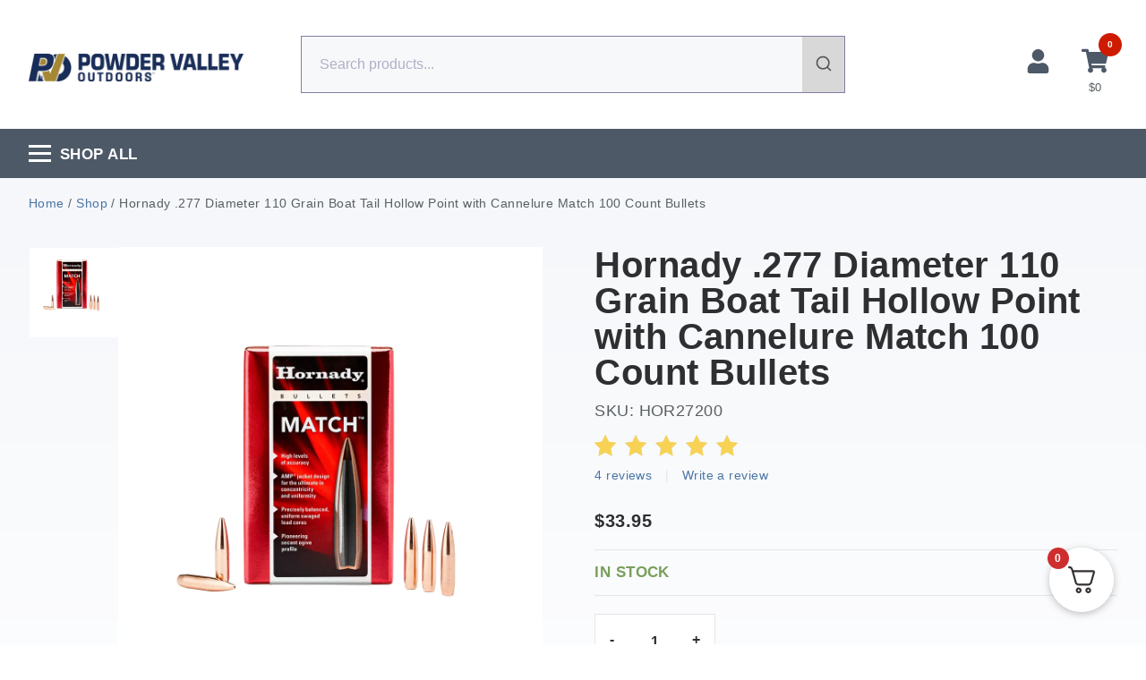

--- FILE ---
content_type: text/html; charset=UTF-8
request_url: https://www.powdervalley.com/product/hornady-277-6-8mm-110-gr-bthp-100/
body_size: 43624
content:
<!doctype html>
<html lang="en-US">
<head>
	<meta charset="UTF-8">
	<meta name="viewport" content="width=device-width, initial-scale=1">
	<link rel="profile" href="https://gmpg.org/xfn/11">
	<meta name='robots' content='index, follow, max-image-preview:large, max-snippet:-1, max-video-preview:-1' />
	<style>img:is([sizes="auto" i], [sizes^="auto," i]) { contain-intrinsic-size: 3000px 1500px }</style>
	    <!-- Start VWO Common Smartcode -->
    <script data-jetpack-boost="ignore" type='text/javascript'>
        var _vwo_clicks = 10;
    </script>
    <!-- End VWO Common Smartcode -->
        <!-- Start VWO Async SmartCode -->
    <link rel="preconnect" href="https://dev.visualwebsiteoptimizer.com" />
    <script data-jetpack-boost="ignore" type='text/javascript' id='vwoCode'>
        /* Fix: wp-rocket (application/ld+json) */
        window._vwo_code || (function () {
            var w=window,
            d=document;
            var account_id=983961,
            version=2.2,
            settings_tolerance=2000,
            library_tolerance=2500,
            use_existing_jquery=false,
            platform='web',
            hide_element='body',
            hide_element_style='opacity:0 !important;filter:alpha(opacity=0) !important;background:none !important';
            /* DO NOT EDIT BELOW THIS LINE */
            if(f=!1,v=d.querySelector('#vwoCode'),cc={},-1<d.URL.indexOf('__vwo_disable__')||w._vwo_code)return;try{var e=JSON.parse(localStorage.getItem('_vwo_'+account_id+'_config'));cc=e&&'object'==typeof e?e:{}}catch(e){}function r(t){try{return decodeURIComponent(t)}catch(e){return t}}var s=function(){var e={combination:[],combinationChoose:[],split:[],exclude:[],uuid:null,consent:null,optOut:null},t=d.cookie||'';if(!t)return e;for(var n,i,o=/(?:^|;\s*)(?:(_vis_opt_exp_(\d+)_combi=([^;]*))|(_vis_opt_exp_(\d+)_combi_choose=([^;]*))|(_vis_opt_exp_(\d+)_split=([^:;]*))|(_vis_opt_exp_(\d+)_exclude=[^;]*)|(_vis_opt_out=([^;]*))|(_vwo_global_opt_out=[^;]*)|(_vwo_uuid=([^;]*))|(_vwo_consent=([^;]*)))/g;null!==(n=o.exec(t));)try{n[1]?e.combination.push({id:n[2],value:r(n[3])}):n[4]?e.combinationChoose.push({id:n[5],value:r(n[6])}):n[7]?e.split.push({id:n[8],value:r(n[9])}):n[10]?e.exclude.push({id:n[11]}):n[12]?e.optOut=r(n[13]):n[14]?e.optOut=!0:n[15]?e.uuid=r(n[16]):n[17]&&(i=r(n[18]),e.consent=i&&3<=i.length?i.substring(0,3):null)}catch(e){}return e}();function i(){var e=function(){if(w.VWO&&Array.isArray(w.VWO))for(var e=0;e<w.VWO.length;e++){var t=w.VWO[e];if(Array.isArray(t)&&('setVisitorId'===t[0]||'setSessionId'===t[0]))return!0}return!1}(),t='a='+account_id+'&u='+encodeURIComponent(w._vis_opt_url||d.URL)+'&vn='+version+'&ph=1'+('undefined'!=typeof platform?'&p='+platform:'')+'&st='+w.performance.now();e||((n=function(){var e,t=[],n={},i=w.VWO&&w.VWO.appliedCampaigns||{};for(e in i){var o=i[e]&&i[e].v;o&&(t.push(e+'-'+o+'-1'),n[e]=!0)}if(s&&s.combination)for(var r=0;r<s.combination.length;r++){var a=s.combination[r];n[a.id]||t.push(a.id+'-'+a.value)}return t.join('|')}())&&(t+='&c='+n),(n=function(){var e=[],t={};if(s&&s.combinationChoose)for(var n=0;n<s.combinationChoose.length;n++){var i=s.combinationChoose[n];e.push(i.id+'-'+i.value),t[i.id]=!0}if(s&&s.split)for(var o=0;o<s.split.length;o++)t[(i=s.split[o]).id]||e.push(i.id+'-'+i.value);return e.join('|')}())&&(t+='&cc='+n),(n=function(){var e={},t=[];if(w.VWO&&Array.isArray(w.VWO))for(var n=0;n<w.VWO.length;n++){var i=w.VWO[n];if(Array.isArray(i)&&'setVariation'===i[0]&&i[1]&&Array.isArray(i[1]))for(var o=0;o<i[1].length;o++){var r,a=i[1][o];a&&'object'==typeof a&&(r=a.e,a=a.v,r&&a&&(e[r]=a))}}for(r in e)t.push(r+'-'+e[r]);return t.join('|')}())&&(t+='&sv='+n)),s&&s.optOut&&(t+='&o='+s.optOut);var n=function(){var e=[],t={};if(s&&s.exclude)for(var n=0;n<s.exclude.length;n++){var i=s.exclude[n];t[i.id]||(e.push(i.id),t[i.id]=!0)}return e.join('|')}();return n&&(t+='&e='+n),s&&s.uuid&&(t+='&id='+s.uuid),s&&s.consent&&(t+='&consent='+s.consent),w.name&&-1<w.name.indexOf('_vis_preview')&&(t+='&pM=true'),w.VWO&&w.VWO.ed&&(t+='&ed='+w.VWO.ed),t}code={nonce:v&&v.nonce,use_existing_jquery:function(){return'undefined'!=typeof use_existing_jquery?use_existing_jquery:void 0},library_tolerance:function(){return'undefined'!=typeof library_tolerance?library_tolerance:void 0},settings_tolerance:function(){return cc.sT||settings_tolerance},hide_element_style:function(){return'{'+(cc.hES||hide_element_style)+'}'},hide_element:function(){return performance.getEntriesByName('first-contentful-paint')[0]?'':'string'==typeof cc.hE?cc.hE:hide_element},getVersion:function(){return version},finish:function(e){var t;f||(f=!0,(t=d.getElementById('_vis_opt_path_hides'))&&t.parentNode.removeChild(t),e&&((new Image).src='https://dev.visualwebsiteoptimizer.com/ee.gif?a='+account_id+e))},finished:function(){return f},addScript:function(e){var t=d.createElement('script');t.type='text/javascript',e.src?t.src=e.src:t.text=e.text,v&&t.setAttribute('nonce',v.nonce),d.getElementsByTagName('head')[0].appendChild(t)},load:function(e,t){t=t||{};var n=new XMLHttpRequest;n.open('GET',e,!0),n.withCredentials=!t.dSC,n.responseType=t.responseType||'text',n.onload=function(){if(t.onloadCb)return t.onloadCb(n,e);200===n.status?_vwo_code.addScript({text:n.responseText}):_vwo_code.finish('&e=loading_failure:'+e)},n.onerror=function(){if(t.onerrorCb)return t.onerrorCb(e);_vwo_code.finish('&e=loading_failure:'+e)},n.send()},init:function(){var e,t=this.settings_tolerance();w._vwo_settings_timer=setTimeout(function(){_vwo_code.finish()},t),'body'!==this.hide_element()?(n=d.createElement('style'),e=(t=this.hide_element())?t+this.hide_element_style():'',t=d.getElementsByTagName('head')[0],n.setAttribute('id','_vis_opt_path_hides'),v&&n.setAttribute('nonce',v.nonce),n.setAttribute('type','text/css'),n.styleSheet?n.styleSheet.cssText=e:n.appendChild(d.createTextNode(e)),t.appendChild(n)):(n=d.getElementsByTagName('head')[0],(e=d.createElement('div')).style.cssText='z-index: 2147483647 !important;position: fixed !important;left: 0 !important;top: 0 !important;width: 100% !important;height: 100% !important;background: white !important;',e.setAttribute('id','_vis_opt_path_hides'),e.classList.add('_vis_hide_layer'),n.parentNode.insertBefore(e,n.nextSibling));var n='https://dev.visualwebsiteoptimizer.com/j.php?'+i();-1!==w.location.search.indexOf('_vwo_xhr')?this.addScript({src:n}):this.load(n+'&x=true',{l:1})}};w._vwo_code=code;code.init();})();
    </script>
    <!-- End VWO Async SmartCode -->
    
<!-- Google Tag Manager for WordPress by gtm4wp.com -->
<script data-cfasync="false" data-pagespeed-no-defer>
	var gtm4wp_datalayer_name = "dataLayer";
	var dataLayer = dataLayer || [];
	const gtm4wp_use_sku_instead = 1;
	const gtm4wp_currency = 'USD';
	const gtm4wp_product_per_impression = 10;
	const gtm4wp_clear_ecommerce = false;
	const gtm4wp_datalayer_max_timeout = 2000;
</script>
<!-- End Google Tag Manager for WordPress by gtm4wp.com -->
	<!-- This site is optimized with the Yoast SEO Premium plugin v26.5 (Yoast SEO v26.5) - https://yoast.com/wordpress/plugins/seo/ -->
	<title>Hornady .277 Diameter 110 Grain Boat Tail Hollow Point with Cannelure Match 100 Count Bullets | Powder Valley Outdoors</title>
	<meta name="description" content="Hornady .277 / 6.8mm 110 Grain Hollow Point Boat Tail (100) WARNING: This product can expose you to Lead, which is known to the State of California to cause" />
	<link rel="canonical" href="https://www.powdervalley.com/product/hornady-277-6-8mm-110-gr-bthp-100/" />
	<meta property="og:locale" content="en_US" />
	<meta property="og:type" content="product" />
	<meta property="og:title" content="Hornady .277 Diameter 110 Grain Boat Tail Hollow Point with Cannelure Match 100 Count Bullets" />
	<meta property="og:description" content="Hornady .277 / 6.8mm 110 Grain Hollow Point Boat Tail (100) WARNING: This product can expose you to Lead, which is known to the State of California to cause cancer and birth defects or other reproductive harm. For more information go to &#8211; www.P65Warnings.ca.gov." />
	<meta property="og:url" content="https://www.powdervalley.com/product/hornady-277-6-8mm-110-gr-bthp-100/" />
	<meta property="og:site_name" content="Powder Valley Outdoors" />
	<meta property="article:modified_time" content="2026-01-09T20:49:55+00:00" />
	<meta property="og:image" content="https://www.powdervalley.com/wp-content/uploads/2023/07/HORNADY-MATCH.png" />
	<meta property="og:image:width" content="1024" />
	<meta property="og:image:height" content="874" />
	<meta property="og:image:type" content="image/png" />
	<meta name="twitter:card" content="summary_large_image" />
	<meta name="twitter:site" content="@PowderValleyInc" />
	<meta name="twitter:label1" content="Price" />
	<meta name="twitter:data1" content="&#036;33.95" />
	<meta name="twitter:label2" content="Availability" />
	<meta name="twitter:data2" content="In stock" />
	<script type="application/ld+json" class="yoast-schema-graph">{"@context":"https://schema.org","@graph":[{"@type":["WebPage","ItemPage"],"@id":"https://www.powdervalley.com/product/hornady-277-6-8mm-110-gr-bthp-100/","url":"https://www.powdervalley.com/product/hornady-277-6-8mm-110-gr-bthp-100/","name":"Hornady .277 Diameter 110 Grain Boat Tail Hollow Point with Cannelure Match 100 Count Bullets | Powder Valley Outdoors","isPartOf":{"@id":"https://www.powdervalley.com/#website"},"primaryImageOfPage":{"@id":"https://www.powdervalley.com/product/hornady-277-6-8mm-110-gr-bthp-100/#primaryimage"},"image":{"@id":"https://www.powdervalley.com/product/hornady-277-6-8mm-110-gr-bthp-100/#primaryimage"},"thumbnailUrl":"https://www.powdervalley.com/wp-content/uploads/2023/07/HORNADY-MATCH.png","breadcrumb":{"@id":"https://www.powdervalley.com/product/hornady-277-6-8mm-110-gr-bthp-100/#breadcrumb"},"inLanguage":"en-US","potentialAction":{"@type":"BuyAction","target":"https://www.powdervalley.com/product/hornady-277-6-8mm-110-gr-bthp-100/"}},{"@type":"ImageObject","inLanguage":"en-US","@id":"https://www.powdervalley.com/product/hornady-277-6-8mm-110-gr-bthp-100/#primaryimage","url":"https://www.powdervalley.com/wp-content/uploads/2023/07/HORNADY-MATCH.png","contentUrl":"https://www.powdervalley.com/wp-content/uploads/2023/07/HORNADY-MATCH.png","width":1024,"height":874},{"@type":"BreadcrumbList","@id":"https://www.powdervalley.com/product/hornady-277-6-8mm-110-gr-bthp-100/#breadcrumb","itemListElement":[{"@type":"ListItem","position":1,"name":"Home","item":"https://www.powdervalley.com/"},{"@type":"ListItem","position":2,"name":"Shop","item":"https://www.powdervalley.com/shop/"},{"@type":"ListItem","position":3,"name":"Hornady .277 Diameter 110 Grain Boat Tail Hollow Point with Cannelure Match 100 Count Bullets"}]},{"@type":"WebSite","@id":"https://www.powdervalley.com/#website","url":"https://www.powdervalley.com/","name":"Powder Valley Outdoors","description":"The leading distributor of quality reloading components and ammunition.","publisher":{"@id":"https://www.powdervalley.com/#organization"},"potentialAction":[{"@type":"SearchAction","target":{"@type":"EntryPoint","urlTemplate":"https://www.powdervalley.com/?s={search_term_string}"},"query-input":{"@type":"PropertyValueSpecification","valueRequired":true,"valueName":"search_term_string"}}],"inLanguage":"en-US"},{"@type":"Organization","@id":"https://www.powdervalley.com/#organization","name":"Powder Valley Outdoors","url":"https://www.powdervalley.com/","logo":{"@type":"ImageObject","inLanguage":"en-US","@id":"https://www.powdervalley.com/#/schema/logo/image/","url":"https://www.powdervalley.com/wp-content/uploads/2022/04/PowderValleyLogo-1024x1024.png","contentUrl":"https://www.powdervalley.com/wp-content/uploads/2022/04/PowderValleyLogo-1024x1024.png","width":1024,"height":1024,"caption":"Powder Valley Outdoors"},"image":{"@id":"https://www.powdervalley.com/#/schema/logo/image/"},"sameAs":["https://www.facebook.com/Powder-Valley-114579301922351/","https://x.com/PowderValleyInc","https://www.instagram.com/powdervalley/"]}]}</script>
	<meta property="product:brand" content="Hornady" />
	<meta property="product:price:amount" content="33.95" />
	<meta property="product:price:currency" content="USD" />
	<meta property="og:availability" content="instock" />
	<meta property="product:availability" content="instock" />
	<meta property="product:retailer_item_id" content="HOR27200" />
	<meta property="product:condition" content="new" />
	<!-- / Yoast SEO Premium plugin. -->


<link rel='dns-prefetch' href='//static.klaviyo.com' />
<link rel='dns-prefetch' href='//www.powdervalley.com' />
<link rel='dns-prefetch' href='//www.googletagmanager.com' />
<link rel='dns-prefetch' href='//www.google.com' />
<script type='text/javascript'>console.log('PixelYourSite Bing version 4.1.1');</script>
<link rel='stylesheet' id='wc-authorize-net-cim-credit-card-checkout-block-css' href='https://www.powdervalley.com/wp-content/plugins/woocommerce-gateway-authorize-net-cim/assets/css/blocks/wc-authorize-net-cim-checkout-block.css?ver=1769005039' media='all' />
<link rel='stylesheet' id='wc-authorize-net-cim-echeck-checkout-block-css' href='https://www.powdervalley.com/wp-content/plugins/woocommerce-gateway-authorize-net-cim/assets/css/blocks/wc-authorize-net-cim-checkout-block.css?ver=1769005039' media='all' />
<link rel='stylesheet' id='berocket_aapf_widget-style-css' href='https://www.powdervalley.com/wp-content/plugins/woocommerce-ajax-filters/assets/frontend/css/fullmain.min.css?ver=3.1.9.4' media='all' />
<link rel='stylesheet' id='wp-block-library-css' href='https://www.powdervalley.com/wp-includes/css/dist/block-library/style.min.css?ver=303219dcff383c65d0d266d53dd74889' media='all' />
<link rel='stylesheet' id='cr-frontend-css-css' href='https://www.powdervalley.com/wp-content/plugins/customer-reviews-woocommerce/css/frontend.css?ver=5.92.0' media='all' />
<link rel='stylesheet' id='cr-badges-css-css' href='https://www.powdervalley.com/wp-content/plugins/customer-reviews-woocommerce/css/badges.css?ver=5.92.0' media='all' />
<link rel='stylesheet' id='wc-gift-cards-blocks-integration-css' href='https://www.powdervalley.com/wp-content/plugins/woocommerce-gift-cards/assets/dist/frontend/blocks.css?ver=2.7.2' media='all' />
<style id='global-styles-inline-css'>
:root{--wp--preset--aspect-ratio--square: 1;--wp--preset--aspect-ratio--4-3: 4/3;--wp--preset--aspect-ratio--3-4: 3/4;--wp--preset--aspect-ratio--3-2: 3/2;--wp--preset--aspect-ratio--2-3: 2/3;--wp--preset--aspect-ratio--16-9: 16/9;--wp--preset--aspect-ratio--9-16: 9/16;--wp--preset--color--black: #000000;--wp--preset--color--cyan-bluish-gray: #abb8c3;--wp--preset--color--white: #ffffff;--wp--preset--color--pale-pink: #f78da7;--wp--preset--color--vivid-red: #cf2e2e;--wp--preset--color--luminous-vivid-orange: #ff6900;--wp--preset--color--luminous-vivid-amber: #fcb900;--wp--preset--color--light-green-cyan: #7bdcb5;--wp--preset--color--vivid-green-cyan: #00d084;--wp--preset--color--pale-cyan-blue: #8ed1fc;--wp--preset--color--vivid-cyan-blue: #0693e3;--wp--preset--color--vivid-purple: #9b51e0;--wp--preset--gradient--vivid-cyan-blue-to-vivid-purple: linear-gradient(135deg,rgba(6,147,227,1) 0%,rgb(155,81,224) 100%);--wp--preset--gradient--light-green-cyan-to-vivid-green-cyan: linear-gradient(135deg,rgb(122,220,180) 0%,rgb(0,208,130) 100%);--wp--preset--gradient--luminous-vivid-amber-to-luminous-vivid-orange: linear-gradient(135deg,rgba(252,185,0,1) 0%,rgba(255,105,0,1) 100%);--wp--preset--gradient--luminous-vivid-orange-to-vivid-red: linear-gradient(135deg,rgba(255,105,0,1) 0%,rgb(207,46,46) 100%);--wp--preset--gradient--very-light-gray-to-cyan-bluish-gray: linear-gradient(135deg,rgb(238,238,238) 0%,rgb(169,184,195) 100%);--wp--preset--gradient--cool-to-warm-spectrum: linear-gradient(135deg,rgb(74,234,220) 0%,rgb(151,120,209) 20%,rgb(207,42,186) 40%,rgb(238,44,130) 60%,rgb(251,105,98) 80%,rgb(254,248,76) 100%);--wp--preset--gradient--blush-light-purple: linear-gradient(135deg,rgb(255,206,236) 0%,rgb(152,150,240) 100%);--wp--preset--gradient--blush-bordeaux: linear-gradient(135deg,rgb(254,205,165) 0%,rgb(254,45,45) 50%,rgb(107,0,62) 100%);--wp--preset--gradient--luminous-dusk: linear-gradient(135deg,rgb(255,203,112) 0%,rgb(199,81,192) 50%,rgb(65,88,208) 100%);--wp--preset--gradient--pale-ocean: linear-gradient(135deg,rgb(255,245,203) 0%,rgb(182,227,212) 50%,rgb(51,167,181) 100%);--wp--preset--gradient--electric-grass: linear-gradient(135deg,rgb(202,248,128) 0%,rgb(113,206,126) 100%);--wp--preset--gradient--midnight: linear-gradient(135deg,rgb(2,3,129) 0%,rgb(40,116,252) 100%);--wp--preset--font-size--small: 13px;--wp--preset--font-size--medium: 20px;--wp--preset--font-size--large: 36px;--wp--preset--font-size--x-large: 42px;--wp--preset--spacing--20: 0.44rem;--wp--preset--spacing--30: 0.67rem;--wp--preset--spacing--40: 1rem;--wp--preset--spacing--50: 1.5rem;--wp--preset--spacing--60: 2.25rem;--wp--preset--spacing--70: 3.38rem;--wp--preset--spacing--80: 5.06rem;--wp--preset--shadow--natural: 6px 6px 9px rgba(0, 0, 0, 0.2);--wp--preset--shadow--deep: 12px 12px 50px rgba(0, 0, 0, 0.4);--wp--preset--shadow--sharp: 6px 6px 0px rgba(0, 0, 0, 0.2);--wp--preset--shadow--outlined: 6px 6px 0px -3px rgba(255, 255, 255, 1), 6px 6px rgba(0, 0, 0, 1);--wp--preset--shadow--crisp: 6px 6px 0px rgba(0, 0, 0, 1);}:root { --wp--style--global--content-size: 800px;--wp--style--global--wide-size: 1200px; }:where(body) { margin: 0; }.wp-site-blocks > .alignleft { float: left; margin-right: 2em; }.wp-site-blocks > .alignright { float: right; margin-left: 2em; }.wp-site-blocks > .aligncenter { justify-content: center; margin-left: auto; margin-right: auto; }:where(.wp-site-blocks) > * { margin-block-start: 24px; margin-block-end: 0; }:where(.wp-site-blocks) > :first-child { margin-block-start: 0; }:where(.wp-site-blocks) > :last-child { margin-block-end: 0; }:root { --wp--style--block-gap: 24px; }:root :where(.is-layout-flow) > :first-child{margin-block-start: 0;}:root :where(.is-layout-flow) > :last-child{margin-block-end: 0;}:root :where(.is-layout-flow) > *{margin-block-start: 24px;margin-block-end: 0;}:root :where(.is-layout-constrained) > :first-child{margin-block-start: 0;}:root :where(.is-layout-constrained) > :last-child{margin-block-end: 0;}:root :where(.is-layout-constrained) > *{margin-block-start: 24px;margin-block-end: 0;}:root :where(.is-layout-flex){gap: 24px;}:root :where(.is-layout-grid){gap: 24px;}.is-layout-flow > .alignleft{float: left;margin-inline-start: 0;margin-inline-end: 2em;}.is-layout-flow > .alignright{float: right;margin-inline-start: 2em;margin-inline-end: 0;}.is-layout-flow > .aligncenter{margin-left: auto !important;margin-right: auto !important;}.is-layout-constrained > .alignleft{float: left;margin-inline-start: 0;margin-inline-end: 2em;}.is-layout-constrained > .alignright{float: right;margin-inline-start: 2em;margin-inline-end: 0;}.is-layout-constrained > .aligncenter{margin-left: auto !important;margin-right: auto !important;}.is-layout-constrained > :where(:not(.alignleft):not(.alignright):not(.alignfull)){max-width: var(--wp--style--global--content-size);margin-left: auto !important;margin-right: auto !important;}.is-layout-constrained > .alignwide{max-width: var(--wp--style--global--wide-size);}body .is-layout-flex{display: flex;}.is-layout-flex{flex-wrap: wrap;align-items: center;}.is-layout-flex > :is(*, div){margin: 0;}body .is-layout-grid{display: grid;}.is-layout-grid > :is(*, div){margin: 0;}body{padding-top: 0px;padding-right: 0px;padding-bottom: 0px;padding-left: 0px;}a:where(:not(.wp-element-button)){text-decoration: underline;}:root :where(.wp-element-button, .wp-block-button__link){background-color: #32373c;border-width: 0;color: #fff;font-family: inherit;font-size: inherit;line-height: inherit;padding: calc(0.667em + 2px) calc(1.333em + 2px);text-decoration: none;}.has-black-color{color: var(--wp--preset--color--black) !important;}.has-cyan-bluish-gray-color{color: var(--wp--preset--color--cyan-bluish-gray) !important;}.has-white-color{color: var(--wp--preset--color--white) !important;}.has-pale-pink-color{color: var(--wp--preset--color--pale-pink) !important;}.has-vivid-red-color{color: var(--wp--preset--color--vivid-red) !important;}.has-luminous-vivid-orange-color{color: var(--wp--preset--color--luminous-vivid-orange) !important;}.has-luminous-vivid-amber-color{color: var(--wp--preset--color--luminous-vivid-amber) !important;}.has-light-green-cyan-color{color: var(--wp--preset--color--light-green-cyan) !important;}.has-vivid-green-cyan-color{color: var(--wp--preset--color--vivid-green-cyan) !important;}.has-pale-cyan-blue-color{color: var(--wp--preset--color--pale-cyan-blue) !important;}.has-vivid-cyan-blue-color{color: var(--wp--preset--color--vivid-cyan-blue) !important;}.has-vivid-purple-color{color: var(--wp--preset--color--vivid-purple) !important;}.has-black-background-color{background-color: var(--wp--preset--color--black) !important;}.has-cyan-bluish-gray-background-color{background-color: var(--wp--preset--color--cyan-bluish-gray) !important;}.has-white-background-color{background-color: var(--wp--preset--color--white) !important;}.has-pale-pink-background-color{background-color: var(--wp--preset--color--pale-pink) !important;}.has-vivid-red-background-color{background-color: var(--wp--preset--color--vivid-red) !important;}.has-luminous-vivid-orange-background-color{background-color: var(--wp--preset--color--luminous-vivid-orange) !important;}.has-luminous-vivid-amber-background-color{background-color: var(--wp--preset--color--luminous-vivid-amber) !important;}.has-light-green-cyan-background-color{background-color: var(--wp--preset--color--light-green-cyan) !important;}.has-vivid-green-cyan-background-color{background-color: var(--wp--preset--color--vivid-green-cyan) !important;}.has-pale-cyan-blue-background-color{background-color: var(--wp--preset--color--pale-cyan-blue) !important;}.has-vivid-cyan-blue-background-color{background-color: var(--wp--preset--color--vivid-cyan-blue) !important;}.has-vivid-purple-background-color{background-color: var(--wp--preset--color--vivid-purple) !important;}.has-black-border-color{border-color: var(--wp--preset--color--black) !important;}.has-cyan-bluish-gray-border-color{border-color: var(--wp--preset--color--cyan-bluish-gray) !important;}.has-white-border-color{border-color: var(--wp--preset--color--white) !important;}.has-pale-pink-border-color{border-color: var(--wp--preset--color--pale-pink) !important;}.has-vivid-red-border-color{border-color: var(--wp--preset--color--vivid-red) !important;}.has-luminous-vivid-orange-border-color{border-color: var(--wp--preset--color--luminous-vivid-orange) !important;}.has-luminous-vivid-amber-border-color{border-color: var(--wp--preset--color--luminous-vivid-amber) !important;}.has-light-green-cyan-border-color{border-color: var(--wp--preset--color--light-green-cyan) !important;}.has-vivid-green-cyan-border-color{border-color: var(--wp--preset--color--vivid-green-cyan) !important;}.has-pale-cyan-blue-border-color{border-color: var(--wp--preset--color--pale-cyan-blue) !important;}.has-vivid-cyan-blue-border-color{border-color: var(--wp--preset--color--vivid-cyan-blue) !important;}.has-vivid-purple-border-color{border-color: var(--wp--preset--color--vivid-purple) !important;}.has-vivid-cyan-blue-to-vivid-purple-gradient-background{background: var(--wp--preset--gradient--vivid-cyan-blue-to-vivid-purple) !important;}.has-light-green-cyan-to-vivid-green-cyan-gradient-background{background: var(--wp--preset--gradient--light-green-cyan-to-vivid-green-cyan) !important;}.has-luminous-vivid-amber-to-luminous-vivid-orange-gradient-background{background: var(--wp--preset--gradient--luminous-vivid-amber-to-luminous-vivid-orange) !important;}.has-luminous-vivid-orange-to-vivid-red-gradient-background{background: var(--wp--preset--gradient--luminous-vivid-orange-to-vivid-red) !important;}.has-very-light-gray-to-cyan-bluish-gray-gradient-background{background: var(--wp--preset--gradient--very-light-gray-to-cyan-bluish-gray) !important;}.has-cool-to-warm-spectrum-gradient-background{background: var(--wp--preset--gradient--cool-to-warm-spectrum) !important;}.has-blush-light-purple-gradient-background{background: var(--wp--preset--gradient--blush-light-purple) !important;}.has-blush-bordeaux-gradient-background{background: var(--wp--preset--gradient--blush-bordeaux) !important;}.has-luminous-dusk-gradient-background{background: var(--wp--preset--gradient--luminous-dusk) !important;}.has-pale-ocean-gradient-background{background: var(--wp--preset--gradient--pale-ocean) !important;}.has-electric-grass-gradient-background{background: var(--wp--preset--gradient--electric-grass) !important;}.has-midnight-gradient-background{background: var(--wp--preset--gradient--midnight) !important;}.has-small-font-size{font-size: var(--wp--preset--font-size--small) !important;}.has-medium-font-size{font-size: var(--wp--preset--font-size--medium) !important;}.has-large-font-size{font-size: var(--wp--preset--font-size--large) !important;}.has-x-large-font-size{font-size: var(--wp--preset--font-size--x-large) !important;}
:root :where(.wp-block-pullquote){font-size: 1.5em;line-height: 1.6;}
</style>
<link rel='stylesheet' id='advanced-flat-rate-shipping-for-woocommerce-css' href='https://www.powdervalley.com/wp-content/plugins/advanced-flat-rate-shipping-for-woocommerce-premium/public/css/advanced-flat-rate-shipping-for-woocommerce-public.css?ver=v4.4.3' media='all' />
<link rel='stylesheet' id='font-awesome-min-css' href='https://www.powdervalley.com/wp-content/plugins/advanced-flat-rate-shipping-for-woocommerce-premium/public/css/font-awesome.min.css?ver=v4.4.3' media='all' />
<link rel='stylesheet' id='delta-woocommerce-notice-css' href='https://www.powdervalley.com/wp-content/plugins/delta-woocommerce-notice/public/css/delta-woocommerce-notice-public.css?ver=1.0.0' media='all' />
<link rel='stylesheet' id='woocommerce-conditional-product-fees-for-checkout-css' href='https://www.powdervalley.com/wp-content/plugins/woocommerce-conditional-product-fees-for-checkout-premium/public/css/woocommerce-conditional-product-fees-for-checkout-public.css?ver=4.3.2' media='all' />
<link rel='stylesheet' id='wwp-wholesale-css' href='https://www.powdervalley.com/wp-content/plugins/woocommerce-wholesale-pricing/assets/css/wwp-css-script.css?ver=1.1.0' media='' />
<link rel='stylesheet' id='wwp_dataTables-css' href='https://www.powdervalley.com/wp-content/plugins/woocommerce-wholesale-pricing/assets/css/jquery.dataTables.min.css?ver=1.0.0' media='' />
<link rel='stylesheet' id='woocommerce-layout-css' href='https://www.powdervalley.com/wp-content/plugins/woocommerce/assets/css/woocommerce-layout.css?ver=10.4.3' media='all' />
<link rel='stylesheet' id='woocommerce-smallscreen-css' href='https://www.powdervalley.com/wp-content/plugins/woocommerce/assets/css/woocommerce-smallscreen.css?ver=10.4.3' media='only screen and (max-width: 768px)' />
<link rel='stylesheet' id='woocommerce-general-css' href='https://www.powdervalley.com/wp-content/plugins/woocommerce/assets/css/woocommerce.css?ver=10.4.3' media='all' />
<style id='woocommerce-inline-inline-css'>
.woocommerce form .form-row .required { visibility: visible; }
</style>
<link rel='stylesheet' id='aws-pro-style-css' href='https://www.powdervalley.com/wp-content/plugins/advanced-woo-search-pro/assets/css/common.min.css?ver=pro3.29' media='all' />
<link rel='stylesheet' id='wc-gc-css-css' href='https://www.powdervalley.com/wp-content/plugins/woocommerce-gift-cards/assets/css/frontend/woocommerce.css?ver=2.7.2' media='all' />
<link rel='stylesheet' id='woo_conditional_payments_css-css' href='https://www.powdervalley.com/wp-content/plugins/conditional-payments-for-woocommerce/frontend/css/woo-conditional-payments.css?ver=3.4.0' media='all' />
<link rel='stylesheet' id='hello-elementor-header-footer-css' href='https://www.powdervalley.com/wp-content/themes/hello-elementor/header-footer.min.css?ver=3.3.0' media='all' />
<link rel='stylesheet' id='elementor-frontend-css' href='https://www.powdervalley.com/wp-content/plugins/elementor/assets/css/frontend.min.css?ver=3.33.4' media='all' />
<link rel='stylesheet' id='elementor-post-769301-css' href='https://www.powdervalley.com/wp-content/uploads/elementor/css/post-769301.css?ver=1768948545' media='all' />
<link rel='stylesheet' id='elementor-icons-css' href='https://www.powdervalley.com/wp-content/plugins/elementor/assets/lib/eicons/css/elementor-icons.min.css?ver=5.44.0' media='all' />
<link rel='stylesheet' id='e-woocommerce-notices-css' href='https://www.powdervalley.com/wp-content/plugins/elementor-pro/assets/css/woocommerce-notices.min.css?ver=3.33.2' media='all' />
<link rel='stylesheet' id='sv-wc-payment-gateway-payment-form-v5_15_12-css' href='https://www.powdervalley.com/wp-content/plugins/woocommerce-gateway-authorize-net-cim/vendor/skyverge/wc-plugin-framework/woocommerce/payment-gateway/assets/css/frontend/sv-wc-payment-gateway-payment-form.min.css?ver=5.15.12' media='all' />
<link rel='stylesheet' id='photoswipe-css' href='https://www.powdervalley.com/wp-content/plugins/woocommerce/assets/css/photoswipe/photoswipe.min.css?ver=10.4.3' media='all' />
<link rel='stylesheet' id='photoswipe-default-skin-css' href='https://www.powdervalley.com/wp-content/plugins/woocommerce/assets/css/photoswipe/default-skin/default-skin.min.css?ver=10.4.3' media='all' />
<link rel='stylesheet' id='fkcart-style-css' href='https://www.powdervalley.com/wp-content/plugins/cart-for-woocommerce/assets/css/style.min.css?ver=1.9.1' media='all' />
<style id='fkcart-style-inline-css'>

		:root {
			--fkcart-primary-bg-color: #0170b9;
			--fkcart-primary-font-color: #ffffff;
			--fkcart-primary-text-color: #24272d;
			--fkcart-secondary-text-color: #24272dbe;
			--fkcart-strike-through-price-text-color: #E15334;
			--fkcart-saving-text-price-color: #5BA238;
			--fkcart-coupon-text-price-color: #5BA238;
			--fkcart-accent-color: #0170b9;
			--fkcart-border-color: #eaeaec;
			--fkcart-error-color: #B00C0C;
			--fkcart-error-bg-color: #FFF0F0;
			--fkcart-reward-color: #f1b51e;
			
			--fkcart-progress-bar-icon-color: #353030;
			--fkcart-progress-bar-active-icon-color: #ffffff;
			--fkcart-progress-bar-bg-color-active-icon: #2DA815;
			--fkcart-progress-bar-active-color: #2DA815;
			
			--fkcart-bg-color: #ffffff;
			--fkcart-slider-desktop-width: 420px;
			--fkcart-slider-mobile-width: 100%;
			--fkcart-animation-duration: 0.4s;
			--fkcart-panel-color:#E6F1F7;
			--fkcart-color-black: #000000;
			--fkcart-success-color: #5BA238;
			--fkcart-success-bg-color: #EFF6EB;
			--fkcart-toggle-bg-color: #ffffff;
			--fkcart-toggle-icon-color: #353030;
			--fkcart-toggle-count-bg-color: #cf2e2e;
			--fkcart-toggle-count-font-color: #ffffff;
			--fkcart-progressbar-active-color: #0170b9;
			
			--fkcart-toggle-border-radius: 50%;
			--fkcart-toggle-size: 36;
			--fkcart-border-radius: 3px; 
			--fkcart-menu-icon-size: 35px;
			--fkcart-menu-text-size: 16px;
		}
            :root {
                --fkcart-spl-addon-special-addon-image-width: 48px;
                --fkcart-spl-addon-special-addon-image-height: 48px;
                --fkcart-spl-addon-toggle-color: #E15334;
                --fkcart-spl-addon-bg-color: #E6F1F7;
                --fkcart-spl-addon-heading-color: #24272d;
                --fkcart-spl-addon-description-color: #24272d;
            }
</style>
<link rel='stylesheet' id='pv-ft-css' href='https://www.powdervalley.com/wp-content/themes/powdervalley/assets/css/ft.css?ver=1767788552' media='all' />
<link rel='stylesheet' id='algolia-autocomp-css' href='https://www.powdervalley.com/wp-content/themes/powdervalley/assets/css/algolia-autocomplete-theme-classic.css?ver=1.17.0' media='all' />
<link rel='stylesheet' id='cwginstock_frontend_css-css' href='https://www.powdervalley.com/wp-content/plugins/back-in-stock-notifier-for-woocommerce/assets/css/frontend.min.css?ver=6.2.4' media='' />
<style id='cwginstock_frontend_css-inline-css'>
.grecaptcha-badge { visibility: hidden !important; }
</style>
<link rel='stylesheet' id='cwginstock_bootstrap-css' href='https://www.powdervalley.com/wp-content/plugins/back-in-stock-notifier-for-woocommerce/assets/css/bootstrap.min.css?ver=6.2.4' media='' />
<link rel='stylesheet' id='elementor-gf-local-roboto-css' href='https://www.powdervalley.com/wp-content/uploads/elementor/google-fonts/css/roboto.css?ver=1741984696' media='all' />
<link rel='stylesheet' id='elementor-gf-local-robotoslab-css' href='https://www.powdervalley.com/wp-content/uploads/elementor/google-fonts/css/robotoslab.css?ver=1741984700' media='all' />
<script type="text/template" id="tmpl-variation-template">
	<div class="woocommerce-variation-description">{{{ data.variation.variation_description }}}</div>
	<div class="woocommerce-variation-price">{{{ data.variation.price_html }}}</div>
	<div class="woocommerce-variation-availability">{{{ data.variation.availability_html }}}</div>
</script>
<script type="text/template" id="tmpl-unavailable-variation-template">
	<p role="alert">Sorry, this product is unavailable. Please choose a different combination.</p>
</script>
<script id="woocommerce-google-analytics-integration-gtag-js-after">
/* Google Analytics for WooCommerce (gtag.js) */
					window.dataLayer = window.dataLayer || [];
					function gtag(){dataLayer.push(arguments);}
					// Set up default consent state.
					for ( const mode of [{"analytics_storage":"denied","ad_storage":"denied","ad_user_data":"denied","ad_personalization":"denied","region":["AT","BE","BG","HR","CY","CZ","DK","EE","FI","FR","DE","GR","HU","IS","IE","IT","LV","LI","LT","LU","MT","NL","NO","PL","PT","RO","SK","SI","ES","SE","GB","CH"]}] || [] ) {
						gtag( "consent", "default", { "wait_for_update": 500, ...mode } );
					}
					gtag("js", new Date());
					gtag("set", "developer_id.dOGY3NW", true);
					gtag("config", "GT-K4CPHXVN", {"track_404":true,"allow_google_signals":false,"logged_in":false,"linker":{"domains":[],"allow_incoming":false},"custom_map":{"dimension1":"logged_in"}});
</script>
<script src="https://www.powdervalley.com/wp-includes/js/jquery/jquery.min.js?ver=3.7.1" id="jquery-core-js"></script>
<script src="https://www.powdervalley.com/wp-includes/js/jquery/jquery-migrate.min.js?ver=3.4.1" id="jquery-migrate-js"></script>
<script id="wfco-utm-tracking-js-extra">
var wffnUtm = {"utc_offset":"-360","site_url":"https:\/\/www.powdervalley.com","genericParamEvents":"{\"user_roles\":\"guest\",\"plugin\":\"Funnel Builder\"}","cookieKeys":["flt","timezone","is_mobile","browser","fbclid","gclid","referrer","fl_url","utm_source","utm_medium","utm_campaign","utm_term","utm_content"],"excludeDomain":["paypal.com","klarna.com","quickpay.net"]};
</script>
<script src="https://www.powdervalley.com/wp-content/plugins/funnel-builder/woofunnels/assets/js/utm-tracker.min.js?ver=1.10.12.70" id="wfco-utm-tracking-js" defer data-wp-strategy="defer"></script>
<script src="https://www.powdervalley.com/wp-content/plugins/advanced-flat-rate-shipping-for-woocommerce-premium/public/js/advanced-flat-rate-shipping-for-woocommerce-public.js?ver=v4.4.3" id="advanced-flat-rate-shipping-for-woocommerce-js"></script>
<script src="https://www.powdervalley.com/wp-content/plugins/delta-woocommerce-notice/public/js/delta-woocommerce-notice-public.js?ver=1.0.0" id="delta-woocommerce-notice-js"></script>
<script src="https://www.powdervalley.com/wp-content/plugins/woocommerce/assets/js/jquery-tiptip/jquery.tipTip.min.js?ver=10.4.3" id="jquery-tiptip-js"></script>
<script id="woocommerce-conditional-product-fees-for-checkout-js-extra">
var wcpfc_public_vars = {"fee_tooltip_data":{"oversized":"Oversized Packaging"}};
</script>
<script src="https://www.powdervalley.com/wp-content/plugins/woocommerce-conditional-product-fees-for-checkout-premium/public/js/woocommerce-conditional-product-fees-for-checkout-public__premium_only.js?ver=4.3.2" id="woocommerce-conditional-product-fees-for-checkout-js"></script>
<script src="https://www.powdervalley.com/wp-content/plugins/woocommerce-wholesale-pricing/assets/js/jquery.dataTables.min.js?ver=1.1.0" id="wwp_dataTables-js"></script>
<script src="https://www.powdervalley.com/wp-content/plugins/woocommerce/assets/js/jquery-blockui/jquery.blockUI.min.js?ver=2.7.0-wc.10.4.3" id="wc-jquery-blockui-js" data-wp-strategy="defer"></script>
<script id="wc-add-to-cart-js-extra">
var wc_add_to_cart_params = {"ajax_url":"\/wp-admin\/admin-ajax.php","wc_ajax_url":"\/?wc-ajax=%%endpoint%%","i18n_view_cart":"View cart","cart_url":"https:\/\/www.powdervalley.com\/cart\/","is_cart":"","cart_redirect_after_add":"no"};
</script>
<script src="https://www.powdervalley.com/wp-content/plugins/woocommerce/assets/js/frontend/add-to-cart.min.js?ver=10.4.3" id="wc-add-to-cart-js" defer data-wp-strategy="defer"></script>
<script id="wc-single-product-js-extra">
var wc_single_product_params = {"i18n_required_rating_text":"Please select a rating","i18n_rating_options":["1 of 5 stars","2 of 5 stars","3 of 5 stars","4 of 5 stars","5 of 5 stars"],"i18n_product_gallery_trigger_text":"View full-screen image gallery","review_rating_required":"yes","flexslider":{"rtl":false,"animation":"slide","smoothHeight":false,"directionNav":false,"controlNav":"thumbnails","slideshow":false,"animationSpeed":500,"animationLoop":false,"allowOneSlide":false},"zoom_enabled":"","zoom_options":[],"photoswipe_enabled":"","photoswipe_options":{"shareEl":false,"closeOnScroll":false,"history":false,"hideAnimationDuration":0,"showAnimationDuration":0},"flexslider_enabled":""};
</script>
<script src="https://www.powdervalley.com/wp-content/plugins/woocommerce/assets/js/frontend/single-product.min.js?ver=10.4.3" id="wc-single-product-js" defer data-wp-strategy="defer"></script>
<script src="https://www.powdervalley.com/wp-content/plugins/woocommerce/assets/js/js-cookie/js.cookie.min.js?ver=2.1.4-wc.10.4.3" id="wc-js-cookie-js" defer data-wp-strategy="defer"></script>
<script id="woocommerce-js-extra">
var woocommerce_params = {"ajax_url":"\/wp-admin\/admin-ajax.php","wc_ajax_url":"\/?wc-ajax=%%endpoint%%","i18n_password_show":"Show password","i18n_password_hide":"Hide password"};
</script>
<script src="https://www.powdervalley.com/wp-content/plugins/woocommerce/assets/js/frontend/woocommerce.min.js?ver=10.4.3" id="woocommerce-js" defer data-wp-strategy="defer"></script>
<script id="woo-conditional-payments-js-js-extra">
var conditional_payments_settings = {"name_address_fields":[],"disable_payment_method_trigger":""};
</script>
<script src="https://www.powdervalley.com/wp-content/plugins/conditional-payments-for-woocommerce/frontend/js/woo-conditional-payments.js?ver=3.4.0" id="woo-conditional-payments-js-js"></script>
<script src="https://www.powdervalley.com/wp-content/plugins/woocommerce/assets/js/photoswipe/photoswipe.min.js?ver=4.1.1-wc.10.4.3" id="wc-photoswipe-js" defer data-wp-strategy="defer"></script>
<script src="https://www.powdervalley.com/wp-content/plugins/woocommerce/assets/js/photoswipe/photoswipe-ui-default.min.js?ver=4.1.1-wc.10.4.3" id="wc-photoswipe-ui-default-js" defer data-wp-strategy="defer"></script>
<script src="https://www.powdervalley.com/wp-includes/js/underscore.min.js?ver=1.13.7" id="underscore-js"></script>
<script id="wp-util-js-extra">
var _wpUtilSettings = {"ajax":{"url":"\/wp-admin\/admin-ajax.php"}};
</script>
<script src="https://www.powdervalley.com/wp-includes/js/wp-util.min.js?ver=303219dcff383c65d0d266d53dd74889" id="wp-util-js"></script>
<script id="wc-add-to-cart-variation-js-extra">
var wc_add_to_cart_variation_params = {"wc_ajax_url":"\/?wc-ajax=%%endpoint%%","i18n_no_matching_variations_text":"Sorry, no products matched your selection. Please choose a different combination.","i18n_make_a_selection_text":"Please select some product options before adding this product to your cart.","i18n_unavailable_text":"Sorry, this product is unavailable. Please choose a different combination.","i18n_reset_alert_text":"Your selection has been reset. Please select some product options before adding this product to your cart."};
</script>
<script src="https://www.powdervalley.com/wp-content/plugins/woocommerce/assets/js/frontend/add-to-cart-variation.min.js?ver=10.4.3" id="wc-add-to-cart-variation-js" defer data-wp-strategy="defer"></script>
<script src="https://www.powdervalley.com/wp-content/plugins/pixelyoursite-super-pack/dist/scripts/public.js?ver=6.0.2" id="pys_sp_public_js-js"></script>
<script id="wc-settings-dep-in-header-js-after">
console.warn( "Scripts that have a dependency on [wc-settings, wc-blocks-checkout] must be loaded in the footer, klaviyo-klaviyo-checkout-block-editor-script was registered to load in the header, but has been switched to load in the footer instead. See https://github.com/woocommerce/woocommerce-gutenberg-products-block/pull/5059" );
console.warn( "Scripts that have a dependency on [wc-settings, wc-blocks-checkout] must be loaded in the footer, klaviyo-klaviyo-checkout-block-view-script was registered to load in the header, but has been switched to load in the footer instead. See https://github.com/woocommerce/woocommerce-gutenberg-products-block/pull/5059" );
</script>
<script src="https://www.google.com/recaptcha/api.js?render=6Lcy8jcmAAAAAH2SaUx24upCp_RZHe0YHg6vWs81&amp;ver=6.2.4" id="recaptcha-js"></script>
<link rel="https://api.w.org/" href="https://www.powdervalley.com/wp-json/" /><link rel="alternate" title="JSON" type="application/json" href="https://www.powdervalley.com/wp-json/wp/v2/product/10827" /><link rel="dns-prefetch" href="//i.armanet.us">
<link rel="preconnect" href="https://i.armanet.us">
<link rel="dns-prefetch" href="//srv.armanet.us">
<link rel="preconnect" href="https://srv.armanet.us">
<script src="https://assets.armanet.us/armanet-pxl.js" defer></script><script>  var el_i13_login_captcha=null; var el_i13_register_captcha=null; </script><style></style>			<style type="text/css">
				p.user_not_wholesale {
					text-align: center;
				}
				p.user_not_wholesale a {
					text-decoration: none;
					border: 2px solid #333;
					color: #333;
					padding: 10px 60px;
				}
			</style>
			
<!-- Google Tag Manager for WordPress by gtm4wp.com -->
<!-- GTM Container placement set to automatic -->
<script data-cfasync="false" data-pagespeed-no-defer>
	var dataLayer_content = {"visitorLoginState":"logged-out","visitorType":"visitor-logged-out","visitorUsername":"","visitorIP":"18.189.31.173","pageTitle":"Hornady .277 Diameter 110 Grain Boat Tail Hollow Point with Cannelure Match 100 Count Bullets | Powder Valley Outdoors","pagePostType":"product","pagePostType2":"single-product","pagePostAuthor":"powdervalley_s","browserName":"","browserVersion":"","browserEngineName":"","browserEngineVersion":"","osName":"","osVersion":"","deviceType":"bot","deviceManufacturer":"","deviceModel":"","geoCloudflareCountryCode":"US","customerTotalOrders":0,"customerTotalOrderValue":0,"customerFirstName":"","customerLastName":"","customerBillingFirstName":"","customerBillingLastName":"","customerBillingCompany":"","customerBillingAddress1":"","customerBillingAddress2":"","customerBillingCity":"","customerBillingState":"","customerBillingPostcode":"","customerBillingCountry":"","customerBillingEmail":"","customerBillingEmailHash":"","customerBillingPhone":"","customerShippingFirstName":"","customerShippingLastName":"","customerShippingCompany":"","customerShippingAddress1":"","customerShippingAddress2":"","customerShippingCity":"","customerShippingState":"","customerShippingPostcode":"","customerShippingCountry":"","cartContent":{"totals":{"applied_coupons":[],"discount_total":0,"subtotal":0,"total":0},"items":[]},"productRatingCounts":{"5":4},"productAverageRating":5,"productReviewCount":4,"productType":"simple","productIsVariable":0};
	dataLayer.push( dataLayer_content );
</script>
<script data-cfasync="false" data-pagespeed-no-defer>
(function(w,d,s,l,i){w[l]=w[l]||[];w[l].push({'gtm.start':
new Date().getTime(),event:'gtm.js'});var f=d.getElementsByTagName(s)[0],
j=d.createElement(s),dl=l!='dataLayer'?'&l='+l:'';j.async=true;j.src=
'//www.googletagmanager.com/gtm.js?id='+i+dl;f.parentNode.insertBefore(j,f);
})(window,document,'script','dataLayer','GTM-T5LRZZL');
</script>
<!-- End Google Tag Manager for WordPress by gtm4wp.com -->
		<script>
		(function(h,o,t,j,a,r){
			h.hj=h.hj||function(){(h.hj.q=h.hj.q||[]).push(arguments)};
			h._hjSettings={hjid:5267212,hjsv:5};
			a=o.getElementsByTagName('head')[0];
			r=o.createElement('script');r.async=1;
			r.src=t+h._hjSettings.hjid+j+h._hjSettings.hjsv;
			a.appendChild(r);
		})(window,document,'//static.hotjar.com/c/hotjar-','.js?sv=');
		</script>
			<!-- Font Link -->
	<link rel="stylesheet" href="https://use.typekit.net/ynx2zus.css">
    <!-- Begin Google Merchant Center Verification Tag -->
	<meta name="google-site-verification" content="FOh-0oEtcuQeT6kxa0bYvY91vif2bSowqBlK10TFPbA" />
	<!-- End Google Merchant Center Verification Tag -->
	<!-- Begin Adroll -->
	<script type="text/javascript"> adroll_adv_id = "ETAG6RYRNJD23D2ZN3GSSL"; adroll_pix_id = "NR6HQOVUVNFS7A34ST7V7I"; adroll_version = "2.0";  (function(w, d, e, o, a) { w.__adroll_loaded = true; w.adroll = w.adroll || []; w.adroll.f = [ 'setProperties', 'identify', 'track', 'identify_email' ]; var roundtripUrl = "https://s.adroll.com/j/" + adroll_adv_id + "/roundtrip.js"; for (a = 0; a < w.adroll.f.length; a++) { w.adroll[w.adroll.f[a]] = w.adroll[w.adroll.f[a]] || (function(n) { return function() { w.adroll.push([ n, arguments ]) } })(w.adroll.f[a]) }  e = d.createElement('script'); o = d.getElementsByTagName('script')[0]; e.async = 1; e.src = roundtripUrl; o.parentNode.insertBefore(e, o); })(window, document); adroll.track("pageView"); </script>
	<!-- End Adroll -->
	    <script>
    	var ALGOLIA_APPID = 'OZWMNEQJ1E';
    	var ALGOLIA_ADMIN_KEY = 'd2d60599507b3e36423c26659b469e6a';
    	var ALGOLIA_INDEX_NAME = 'index_prod';
    </script>
	    <script>
      var ALGOLIA_INSIGHTS_SRC = 'https://www.powdervalley.com/wp-content/themes/powdervalley/assets/js/search-insights.min.js';

      !function(e,a,t,n,s,i,c){e.AlgoliaAnalyticsObject=s,e[s]=e[s]||function(){
      (e[s].queue=e[s].queue||[]).push(arguments)},e[s].version=(n.match(/@([^\/]+)\/?/) || [])[1],i=a.createElement(t),c=a.getElementsByTagName(t)[0],
      i.async=1,i.src=n,c.parentNode.insertBefore(i,c)
      }(window,document,"script",ALGOLIA_INSIGHTS_SRC,"aa");
    </script>
	<noscript><style>.woocommerce-product-gallery{ opacity: 1 !important; }</style></noscript>
	<meta name="generator" content="Elementor 3.33.4; features: additional_custom_breakpoints; settings: css_print_method-external, google_font-enabled, font_display-swap">
<link rel="stylesheet" href="https://use.typekit.net/ynx2zus.css">
			<style>
				.e-con.e-parent:nth-of-type(n+4):not(.e-lazyloaded):not(.e-no-lazyload),
				.e-con.e-parent:nth-of-type(n+4):not(.e-lazyloaded):not(.e-no-lazyload) * {
					background-image: none !important;
				}
				@media screen and (max-height: 1024px) {
					.e-con.e-parent:nth-of-type(n+3):not(.e-lazyloaded):not(.e-no-lazyload),
					.e-con.e-parent:nth-of-type(n+3):not(.e-lazyloaded):not(.e-no-lazyload) * {
						background-image: none !important;
					}
				}
				@media screen and (max-height: 640px) {
					.e-con.e-parent:nth-of-type(n+2):not(.e-lazyloaded):not(.e-no-lazyload),
					.e-con.e-parent:nth-of-type(n+2):not(.e-lazyloaded):not(.e-no-lazyload) * {
						background-image: none !important;
					}
				}
			</style>
			<link rel="icon" href="https://www.powdervalley.com/wp-content/uploads/2024/08/cropped-Powder-Valley-Icon-32x32.png" sizes="32x32" />
<link rel="icon" href="https://www.powdervalley.com/wp-content/uploads/2024/08/cropped-Powder-Valley-Icon-192x192.png" sizes="192x192" />
<link rel="apple-touch-icon" href="https://www.powdervalley.com/wp-content/uploads/2024/08/cropped-Powder-Valley-Icon-180x180.png" />
<meta name="msapplication-TileImage" content="https://www.powdervalley.com/wp-content/uploads/2024/08/cropped-Powder-Valley-Icon-270x270.png" />
		<style id="wp-custom-css">
			.pvhb{
	height:55px;
}
.sallt{
	cursor: pointer;
}

@media (min-width: 1024px){
   .nv-2col > ul{
       bottom: initial !important;
   }
}

.level-2-menu-item {
	font-weight: 800 !important;}

#fkcart-modal .fkcart-quantity-selector .fkcart-quantity__input{
	padding:0 !important;
}

.woocommerce-store-notice, p.demo_store{
	background-color:#ff0000!important;
	padding:5px!Important;
}

/*Main Nav DropDown Style */

    .pvhb2 li:hover>.sub-menu {
        display: block;
        top: 55px;
    }
.pvhb2 .sub-menu li {
        text-align: left;
    }

/* Klaviyo Popup Form Button Styling - Complete Override */

/* Primary "GET UPDATES" Button - Exact inline styles */
.klaviyo-form button.go2534619395[style*="background: rgb(165, 136, 52)"],
.klaviyo-form .go2534619395[style*="background: rgb(165, 136, 52)"] {
    background: rgb(165, 136, 52) !important;
    border-radius: 4px !important;
    border-style: none !important;
    border-color: rgb(33, 29, 28) !important;
    border-width: 3px !important;
    color: rgb(255, 255, 255) !important;
    font-family: "Roboto Condensed", Helvetica, Arial, sans-serif !important;
    font-size: 24px !important;
    font-weight: 700 !important;
    letter-spacing: 1px !important;
    line-height: 1 !important;
    font-style: normal !important;
    white-space: normal !important;
    padding-top: 0px !important;
    padding-bottom: 0px !important;
    text-align: center !important;
    word-break: break-word !important;
    align-self: flex-end !important;
    cursor: pointer !important;
    pointer-events: auto !important;
    height: 55px !important;
    width: 100% !important;
}

/* Secondary "NO, THANKS" Button - Exact inline styles */
.klaviyo-form button.go2534619395[style*="background: rgba(255, 255, 255, 0)"],
.klaviyo-form .go2534619395[style*="background: rgba(255, 255, 255, 0)"] {
    background: rgba(255, 255, 255, 0) !important;
    border-radius: 2px !important;
    border-style: none !important;
    border-color: rgb(0, 0, 0) !important;
    border-width: 0px !important;
    color: rgb(165, 136, 52) !important;
    font-family: Roboto, Helvetica, Arial, sans-serif !important;
    font-size: 15px !important;
    font-weight: 700 !important;
    letter-spacing: 1px !important;
    line-height: 1 !important;
    font-style: normal !important;
    white-space: normal !important;
    padding-top: 0px !important;
    padding-bottom: 0px !important;
    text-align: center !important;
    word-break: break-word !important;
    align-self: flex-end !important;
    cursor: pointer !important;
    pointer-events: auto !important;
    height: 40px !important;
    width: 100% !important;
}

/* Close Button - Exact inline styles */
.klaviyo-close-form.go2324193863,
button[aria-label="Close dialog"].klaviyo-close-form {
    right: 0px !important;
    top: 0px !important;
    position: absolute !important;
    z-index: 6 !important;
    cursor: pointer !important;
    height: 30px !important;
    width: 30px !important;
    border-radius: 50% !important;
    margin-right: 5px !important;
    margin-top: 5px !important;
    border: none !important;
    background: transparent !important;
    padding: 0 !important;
}

/* Close Button SVG */
.klaviyo-close-form.go2324193863 svg,
button[aria-label="Close dialog"].klaviyo-close-form svg {
    width: 30px !important;
    height: 30px !important;
    viewBox: 0 0 20 20 !important;
    fill: none !important;
}

/* Close Button SVG Circle */
.klaviyo-close-form.go2324193863 svg circle,
button[aria-label="Close dialog"].klaviyo-close-form svg circle {
    cx: 10 !important;
    cy: 10 !important;
    r: 9.5 !important;
    fill: rgba(255,255,255,0) !important;
    stroke: rgba(255,255,255,0) !important;
    cursor: pointer !important;
}

/* Close Button SVG Path (X) */
.klaviyo-close-form.go2324193863 svg path,
button[aria-label="Close dialog"].klaviyo-close-form svg path {
    d: path("M6 6L14 14M6 14L14 6L6 14Z") !important;
    stroke: rgba(165,136,52) !important;
    stroke-width: 2 !important;
    stroke-linecap: round !important;
    stroke-linejoin: round !important;
    cursor: pointer !important;
}

/* Universal button targeting for Klaviyo form */
.klaviyo-form[data-testid="klaviyo-form-TEZ3ke"] button.go2534619395 {
    border-radius: inherit !important;
    border-style: inherit !important;
    font-weight: inherit !important;
    letter-spacing: inherit !important;
    line-height: inherit !important;
    font-style: inherit !important;
    white-space: inherit !important;
    padding-top: inherit !important;
    padding-bottom: inherit !important;
    text-align: inherit !important;
    word-break: inherit !important;
    align-self: inherit !important;
    cursor: inherit !important;
    pointer-events: inherit !important;
    width: inherit !important;
    height: inherit !important;
}

/* Hover Effects for Enhanced UX */
.klaviyo-form button.go2534619395[style*="background: rgb(165, 136, 52)"]:hover {
    background: rgb(145, 116, 32) !important;
    transform: translateY(-1px) !important;
    transition: all 0.2s ease !important;
}

.klaviyo-form button.go2534619395[style*="background: rgba(255, 255, 255, 0)"]:hover {
    background: rgba(165, 136, 52, 0.1) !important;
    transition: all 0.2s ease !important;
}

.klaviyo-close-form:hover {
    transform: scale(1.1) !important;
    transition: transform 0.2s ease !important;
}

.klaviyo-close-form:hover svg path {
    stroke: rgba(145, 116, 32) !important;
    transition: stroke 0.2s ease !important;
}

/* High specificity overrides */
div[data-testid="POPUP"] .klaviyo-form button.go2534619395 {
    all: unset !important;
}

div[data-testid="POPUP"] .klaviyo-form button.go2534619395[style*="background: rgb(165, 136, 52)"] {
    background: rgb(165, 136, 52) !important;
    border-radius: 4px !important;
    border-style: none !important;
    border-color: rgb(33, 29, 28) !important;
    border-width: 3px !important;
    color: rgb(255, 255, 255) !important;
    font-family: "Roboto Condensed", Helvetica, Arial, sans-serif !important;
    font-size: 24px !important;
    font-weight: 700 !important;
    letter-spacing: 1px !important;
    line-height: 1 !important;
    font-style: normal !important;
    white-space: normal !important;
    padding-top: 0px !important;
    padding-bottom: 0px !important;
    text-align: center !important;
    word-break: break-word !important;
    align-self: flex-end !important;
    cursor: pointer !important;
    pointer-events: auto !important;
    height: 55px !important;
    width: 100% !important;
    display: block !important;
    box-sizing: border-box !important;
}

div[data-testid="POPUP"] .klaviyo-form button.go2534619395[style*="background: rgba(255, 255, 255, 0)"] {
    background: rgba(255, 255, 255, 0) !important;
    border-radius: 2px !important;
    border-style: none !important;
    border-color: rgb(0, 0, 0) !important;
    border-width: 0px !important;
    color: rgb(165, 136, 52) !important;
    font-family: Roboto, Helvetica, Arial, sans-serif !important;
    font-size: 15px !important;
    font-weight: 700 !important;
    letter-spacing: 1px !important;
    line-height: 1 !important;
    font-style: normal !important;
    white-space: normal !important;
    padding-top: 0px !important;
    padding-bottom: 0px !important;
    text-align: center !important;
    word-break: break-word !important;
    align-self: flex-end !important;
    cursor: pointer !important;
    pointer-events: auto !important;
    height: 40px !important;
    width: 100% !important;
    display: block !important;
    box-sizing: border-box !important;
}

.klaviyo-form.klaviyo-form.klaviyo-form {
    justify-content: center;
    width: auto !important;
}

/* Footer form styling overrides */
@media screen and (max-width: 1000px) {
    .pr-ft2 form.needsclick.klaviyo-form {
        gap: 50px !important;
    }
}

.pr-ft2 .klaviyo-form.klaviyo-form.klaviyo-form {
    width: 100% !important;
}

.pr-ft2 button.needsclick {
    font-size: 20px !important;
    border-radius: 8px !important;
    padding-top: 0 !important;
    padding-bottom: 0 !important;
    font-weight: 700 !important;
    line-height: 1 !important;
}

/* Klaviyo Second Form Button Styling - Complete Override */

/* Primary "GET UPDATES" Button - Class go300628013 */
.klaviyo-form button.go300628013[style*="background: rgb(165, 136, 52)"],
.klaviyo-form .go300628013[style*="background: rgb(165, 136, 52)"] {
    background: rgb(165, 136, 52) !important;
    border-radius: 8px !important;
    border-style: none !important;
    border-color: rgba(55, 63, 71, 0) !important;
    border-width: 0px !important;
    color: rgb(255, 255, 255) !important;
    font-family: Roboto, Helvetica, Arial, sans-serif !important;
    font-size: 20px !important;
    font-weight: 700 !important;
    letter-spacing: 0px !important;
    line-height: 1 !important;
    font-style: normal !important;
    white-space: normal !important;
    padding-top: 0px !important;
    padding-bottom: 0px !important;
    text-align: center !important;
    word-break: break-word !important;
    align-self: flex-end !important;
    cursor: pointer !important;
    pointer-events: auto !important;
    height: 50px !important;
    width: 100% !important;
}

/* Secondary "NO THANKS" Button - Class go300628013 */
.klaviyo-form button.go300628013[style*="background: rgba(48, 59, 67, 0)"],
.klaviyo-form .go300628013[style*="background: rgba(48, 59, 67, 0)"] {
    background: rgba(48, 59, 67, 0) !important;
    border-radius: 2px !important;
    border-style: none !important;
    border-color: rgb(0, 0, 0) !important;
    border-width: 0px !important;
    color: rgb(255, 255, 255) !important;
    font-family: Roboto, Helvetica, Arial, sans-serif !important;
    font-size: 14px !important;
    font-weight: 700 !important;
    letter-spacing: 0px !important;
    line-height: 1 !important;
    font-style: normal !important;
    white-space: normal !important;
    padding-top: 0px !important;
    padding-bottom: 0px !important;
    text-align: center !important;
    word-break: break-word !important;
    align-self: flex-end !important;
    cursor: pointer !important;
    pointer-events: auto !important;
    height: 20px !important;
    width: 100% !important;
}

/* Phone Number Input Container - Class go3444062917 */
.klaviyo-form .go3444062917 {
    display: flex !important;
    flex-direction: row !important;
    box-sizing: border-box !important;
    border-radius: 6px !important;
    padding: 0px !important;
    height: 40px !important;
    text-align: left !important;
    font-family: "Roboto Condensed", Helvetica, Arial, sans-serif !important;
    font-size: 12px !important;
    font-weight: 400 !important;
    letter-spacing: 0px !important;
    background-color: rgb(240, 243, 253) !important;
    border: 1px solid rgb(148, 149, 150) !important;
}

/* Phone Number Country Button - Class go2771253331 */
.klaviyo-form .go2771253331[role="combobox"] {
    display: flex !important;
    flex-direction: row !important;
    align-items: center !important;
    justify-content: space-between !important;
    box-sizing: border-box !important;
    border: 1px solid rgba(0, 0, 0, 0) !important;
    border-top-left-radius: 6px !important;
    border-bottom-left-radius: 6px !important;
    width: 62px !important;
    height: 38px !important;
    cursor: pointer !important;
    padding-left: 10px !important;
}

/* Phone Number Input Field - Class go2771253331 */
.klaviyo-form input.go2771253331[data-testid="phoneNumberInput"] {
    border: none !important;
    text-align: left !important;
    color: rgb(26, 45, 89) !important;
    font-family: "Roboto Condensed", Helvetica, Arial, sans-serif !important;
    font-size: 12px !important;
    font-weight: 400 !important;
    letter-spacing: 0px !important;
    background-color: rgba(0, 0, 0, 0) !important;
    flex-grow: 1 !important;
    padding-left: 10px !important;
    border-top-right-radius: 6px !important;
    border-bottom-right-radius: 6px !important;
}

/* Privacy Policy Text Container - Class go3285596509 */
.go3285596509 {
    width: 100% !important;
}

/* Phone Number Label */
.klaviyo-form label[for*="phone_number"] {
    color: rgb(255, 255, 255) !important;
    font-family: "Roboto Condensed", Helvetica, Arial, sans-serif !important;
    font-size: 12px !important;
    font-weight: 700 !important;
    letter-spacing: 0px !important;
    padding-bottom: 6px !important;
}

/* Universal button targeting for second form */
.klaviyo-form button.go300628013 {
    border-radius: inherit !important;
    border-style: inherit !important;
    font-weight: inherit !important;
    letter-spacing: inherit !important;
    line-height: inherit !important;
    font-style: inherit !important;
    white-space: inherit !important;
    padding-top: inherit !important;
    padding-bottom: inherit !important;
    text-align: inherit !important;
    word-break: inherit !important;
    align-self: inherit !important;
    cursor: inherit !important;
    pointer-events: inherit !important;
    width: inherit !important;
    height: inherit !important;
}

/* High specificity overrides for second form */
div[data-testid="form-component"] .klaviyo-form button.go300628013 {
    all: unset !important;
}

div[data-testid="form-component"] .klaviyo-form button.go300628013[style*="background: rgb(165, 136, 52)"] {
    background: rgb(165, 136, 52) !important;
    border-radius: 8px !important;
    border-style: none !important;
    border-color: rgba(55, 63, 71, 0) !important;
    border-width: 0px !important;
    color: rgb(255, 255, 255) !important;
    font-family: Roboto, Helvetica, Arial, sans-serif !important;
    font-size: 20px !important;
    font-weight: 700 !important;
    letter-spacing: 0px !important;
    line-height: 1 !important;
    font-style: normal !important;
    white-space: normal !important;
    padding-top: 0px !important;
    padding-bottom: 0px !important;
    text-align: center !important;
    word-break: break-word !important;
    align-self: flex-end !important;
    cursor: pointer !important;
    pointer-events: auto !important;
    height: 50px !important;
    width: 100% !important;
    display: block !important;
    box-sizing: border-box !important;
}

div[data-testid="form-component"] .klaviyo-form button.go300628013[style*="background: rgba(48, 59, 67, 0)"] {
    background: rgba(48, 59, 67, 0) !important;
    border-radius: 2px !important;
    border-style: none !important;
    border-color: rgb(0, 0, 0) !important;
    border-width: 0px !important;
    color: rgb(255, 255, 255) !important;
    font-family: Roboto, Helvetica, Arial, sans-serif !important;
    font-size: 14px !important;
    font-weight: 700 !important;
    letter-spacing: 0px !important;
    line-height: 1 !important;
    font-style: normal !important;
    white-space: normal !important;
    padding-top: 0px !important;
    padding-bottom: 0px !important;
    text-align: center !important;
    word-break: break-word !important;
    align-self: flex-end !important;
    cursor: pointer !important;
    pointer-events: auto !important;
    height: 20px !important;
    width: 100% !important;
    display: block !important;
    box-sizing: border-box !important;
}

/* Hover Effects */
.klaviyo-form button.go300628013[style*="background: rgb(165, 136, 52)"]:hover {
    background: rgb(145, 116, 32) !important;
    transform: translateY(-1px) !important;
    transition: all 0.2s ease !important;
}

.klaviyo-form button.go300628013[style*="background: rgba(48, 59, 67, 0)"]:hover {
    background: rgba(255, 255, 255, 0.1) !important;
    transition: all 0.2s ease !important;
}

.pr-ft2 .klaviyo-form button[role="combobox"] {
    background-color: #F1F3FE !important;
	  width: auto !important;
	  max-width: 42px;
}

.pr-ft2 .klaviyo-form button[role="combobox"]:hover {
    background-color: #E3E6FF !important;
    border-color: rgb(148, 149, 150) !important;
}

.pr-ft2 .klaviyo-form button[role="combobox"]:focus {
    background-color: #E3E6FF !important;
}
li.product .prod-cont-w p.stock {
	margin-bottom: 10px;
}		</style>
		</head>
<body class="wp-singular product-template-default single single-product postid-10827 wp-custom-logo wp-embed-responsive wp-theme-hello-elementor wp-child-theme-powdervalley theme-hello-elementor woocommerce woocommerce-page woocommerce-no-js theme-default e-wc-error-notice elementor-default elementor-kit-769301">

<!-- GTM Container placement set to automatic -->
<!-- Google Tag Manager (noscript) -->
				<noscript><iframe src="https://www.googletagmanager.com/ns.html?id=GTM-T5LRZZL" height="0" width="0" style="display:none;visibility:hidden" aria-hidden="true"></iframe></noscript>
<!-- End Google Tag Manager (noscript) -->	<script async defer crossorigin="anonymous" src="https://connect.facebook.net/en_US/sdk.js#xfbml=1&version=v14.0" nonce="WUJL6GyN"></script>
    <div class="bdwrap">
	<a class="skip-link screen-reader-text" href="#content" ?>Skip to content</a>
		<header class="pv-head" role="banner">
		<div class="pvht">
			<div class="container">
				<div class="pvht1">
					<div class="nav-trig">
						<div class="mlines"></div>
					</div>
					<a href="https://www.powdervalley.com"><img class="hlogo" alt="Logo" src="https://www.powdervalley.com/wp-content/uploads/2024/07/Powder-Valley-Outdoors-Logo.png" /></a>				</div>
				<div class="pvht2">
					<div id='algolia-searchbox-d'></div>					
				</div>
				<div class="pvht3">
					<div class="pvh-ic">
						<a href="https://www.powdervalley.com/my-account/" class="hbt-pr"><svg xmlns="http://www.w3.org/2000/svg" viewBox="0 0 448 512"><path d="M224 256c70.7 0 128-57.3 128-128S294.7 0 224 0 96 57.3 96 128s57.3 128 128 128zm89.6 32h-16.7c-22.2 10.2-46.9 16-72.9 16s-50.6-5.8-72.9-16h-16.7C60.2 288 0 348.2 0 422.4V464c0 26.5 21.5 48 48 48h352c26.5 0 48-21.5 48-48v-41.6c0-74.2-60.2-134.4-134.4-134.4z"/></svg></a>
						<span class="hbt-ct">
							<a href="https://www.powdervalley.com/cart/">
								<svg xmlns="http://www.w3.org/2000/svg" viewBox="0 0 576 512" width="30" height="30"><path d="M528.12 301.319l47.273-208C578.806 78.301 567.391 64 551.99 64H159.208l-9.166-44.81C147.758 8.021 137.93 0 126.529 0H24C10.745 0 0 10.745 0 24v16c0 13.255 10.745 24 24 24h69.883l70.248 343.435C147.325 417.1 136 435.222 136 456c0 30.928 25.072 56 56 56s56-25.072 56-56c0-15.674-6.447-29.835-16.824-40h209.647C430.447 426.165 424 440.326 424 456c0 30.928 25.072 56 56 56s56-25.072 56-56c0-22.172-12.888-41.332-31.579-50.405l5.517-24.276c3.413-15.018-8.002-29.319-23.403-29.319H218.117l-6.545-32h293.145c11.206 0 20.92-7.754 23.403-18.681z"/></svg>
								<span class="hbt-bub"><span>0</span></span>
								<span class="hbt-tot">$<span>0</span></span>
							</a>
							<span class="minicart " style="display: none;">
								<div class="widget_shopping_cart_content">
									

	<p class="woocommerce-mini-cart__empty-message">No products in the cart.</p>


								</div>
							</span>
						</span>
					</div>
				</div>
			</div>
		</div>
        <div class="pvhb">
            <div class="container">
                <div class="pvhb1">
                                            <div class="nav-trig sall-trig">
                            <div class="mlines"></div>
                            <p class="sallt">Shop All</p>
                        </div>
                                    </div>
                <div class="pvhb2">
                    <nav class="main-nav"><div class="menu-main-navigation-container"><ul id="menu-main-navigation" class="menu"><li id="menu-item-1041554" class="menu-item menu-item-type-taxonomy menu-item-object-product_cat menu-item-has-children menu-item-1041554"><a href="https://www.powdervalley.com/product-category/reloading-supplies/powder/">Gun Powder</a><svg class="nadw" width="24px" height="24px" viewBox="0 0 24 24" xmlns="http://www.w3.org/2000/svg"><polyline fill="none" points="5 8.5 12 15.5 19 8.5" stroke="#4B75A6" stroke-linecap="round" stroke-linejoin="round" stroke-width="2"/></svg>
<ul class="sub-menu">
	<li id="menu-item-1041555" class="menu-item menu-item-type-taxonomy menu-item-object-product_cat menu-item-1041555"><a href="https://www.powdervalley.com/product-category/muzzleloading/black-powder-substitutes/">Black Powder &amp; Substitutes</a><svg class="nadw" width="24px" height="24px" viewBox="0 0 24 24" xmlns="http://www.w3.org/2000/svg"><polyline fill="none" points="5 8.5 12 15.5 19 8.5" stroke="#4B75A6" stroke-linecap="round" stroke-linejoin="round" stroke-width="2"/></svg></li>
	<li id="menu-item-989532" class="menu-item menu-item-type-taxonomy menu-item-object-product_cat menu-item-989532"><a href="https://www.powdervalley.com/product-category/reloading-supplies/reloading-components/smokeless-powder/">Smokeless Powder</a><svg class="nadw" width="24px" height="24px" viewBox="0 0 24 24" xmlns="http://www.w3.org/2000/svg"><polyline fill="none" points="5 8.5 12 15.5 19 8.5" stroke="#4B75A6" stroke-linecap="round" stroke-linejoin="round" stroke-width="2"/></svg></li>
</ul>
</li>
<li id="menu-item-1041557" class="menu-item menu-item-type-taxonomy menu-item-object-product_cat menu-item-has-children menu-item-1041557"><a href="https://www.powdervalley.com/product-category/reloading-supplies/reloading-components/primers/">Primers</a><svg class="nadw" width="24px" height="24px" viewBox="0 0 24 24" xmlns="http://www.w3.org/2000/svg"><polyline fill="none" points="5 8.5 12 15.5 19 8.5" stroke="#4B75A6" stroke-linecap="round" stroke-linejoin="round" stroke-width="2"/></svg>
<ul class="sub-menu">
	<li id="menu-item-1041558" class="menu-item menu-item-type-taxonomy menu-item-object-product_cat menu-item-1041558"><a href="https://www.powdervalley.com/product-category/reloading-supplies/reloading-components/primers/small-pistol-primer/">Small Pistol Primers</a><svg class="nadw" width="24px" height="24px" viewBox="0 0 24 24" xmlns="http://www.w3.org/2000/svg"><polyline fill="none" points="5 8.5 12 15.5 19 8.5" stroke="#4B75A6" stroke-linecap="round" stroke-linejoin="round" stroke-width="2"/></svg></li>
	<li id="menu-item-1041560" class="menu-item menu-item-type-taxonomy menu-item-object-product_cat menu-item-1041560"><a href="https://www.powdervalley.com/product-category/reloading-supplies/reloading-components/primers/large-pistol-primer/">Large Pistol Primers</a><svg class="nadw" width="24px" height="24px" viewBox="0 0 24 24" xmlns="http://www.w3.org/2000/svg"><polyline fill="none" points="5 8.5 12 15.5 19 8.5" stroke="#4B75A6" stroke-linecap="round" stroke-linejoin="round" stroke-width="2"/></svg></li>
	<li id="menu-item-1041559" class="menu-item menu-item-type-taxonomy menu-item-object-product_cat menu-item-1041559"><a href="https://www.powdervalley.com/product-category/reloading-supplies/reloading-components/primers/small-rifle-primer/">Small Rifle Primers</a><svg class="nadw" width="24px" height="24px" viewBox="0 0 24 24" xmlns="http://www.w3.org/2000/svg"><polyline fill="none" points="5 8.5 12 15.5 19 8.5" stroke="#4B75A6" stroke-linecap="round" stroke-linejoin="round" stroke-width="2"/></svg></li>
	<li id="menu-item-1041561" class="menu-item menu-item-type-taxonomy menu-item-object-product_cat menu-item-1041561"><a href="https://www.powdervalley.com/product-category/reloading-supplies/reloading-components/primers/large-rifle-primer/">Large Rifle Primers</a><svg class="nadw" width="24px" height="24px" viewBox="0 0 24 24" xmlns="http://www.w3.org/2000/svg"><polyline fill="none" points="5 8.5 12 15.5 19 8.5" stroke="#4B75A6" stroke-linecap="round" stroke-linejoin="round" stroke-width="2"/></svg></li>
	<li id="menu-item-1041562" class="menu-item menu-item-type-taxonomy menu-item-object-product_cat menu-item-1041562"><a href="https://www.powdervalley.com/product-category/reloading-supplies/reloading-components/primers/209-primers/">209 Primers</a><svg class="nadw" width="24px" height="24px" viewBox="0 0 24 24" xmlns="http://www.w3.org/2000/svg"><polyline fill="none" points="5 8.5 12 15.5 19 8.5" stroke="#4B75A6" stroke-linecap="round" stroke-linejoin="round" stroke-width="2"/></svg></li>
</ul>
</li>
<li id="menu-item-1041563" class="menu-item menu-item-type-taxonomy menu-item-object-product_cat current-product-ancestor current-menu-parent current-product-parent menu-item-has-children menu-item-1041563"><a href="https://www.powdervalley.com/product-category/reloading-supplies/reloading-components/bullets/">Bullets</a><svg class="nadw" width="24px" height="24px" viewBox="0 0 24 24" xmlns="http://www.w3.org/2000/svg"><polyline fill="none" points="5 8.5 12 15.5 19 8.5" stroke="#4B75A6" stroke-linecap="round" stroke-linejoin="round" stroke-width="2"/></svg>
<ul class="sub-menu">
	<li id="menu-item-1041564" class="menu-item menu-item-type-taxonomy menu-item-object-product_cat menu-item-1041564"><a href="https://www.powdervalley.com/product-category/reloading-supplies/reloading-components/bullets/pistol/">Pistol Bullets</a><svg class="nadw" width="24px" height="24px" viewBox="0 0 24 24" xmlns="http://www.w3.org/2000/svg"><polyline fill="none" points="5 8.5 12 15.5 19 8.5" stroke="#4B75A6" stroke-linecap="round" stroke-linejoin="round" stroke-width="2"/></svg></li>
	<li id="menu-item-1041565" class="menu-item menu-item-type-taxonomy menu-item-object-product_cat current-product-ancestor current-menu-parent current-product-parent menu-item-1041565"><a href="https://www.powdervalley.com/product-category/reloading-supplies/reloading-components/bullets/rifle/">Rifle Bullets</a><svg class="nadw" width="24px" height="24px" viewBox="0 0 24 24" xmlns="http://www.w3.org/2000/svg"><polyline fill="none" points="5 8.5 12 15.5 19 8.5" stroke="#4B75A6" stroke-linecap="round" stroke-linejoin="round" stroke-width="2"/></svg></li>
</ul>
</li>
<li id="menu-item-1041566" class="menu-item menu-item-type-taxonomy menu-item-object-product_cat menu-item-has-children menu-item-1041566"><a href="https://www.powdervalley.com/product-category/reloading-supplies/reloading-components/brass/">Brass</a><svg class="nadw" width="24px" height="24px" viewBox="0 0 24 24" xmlns="http://www.w3.org/2000/svg"><polyline fill="none" points="5 8.5 12 15.5 19 8.5" stroke="#4B75A6" stroke-linecap="round" stroke-linejoin="round" stroke-width="2"/></svg>
<ul class="sub-menu">
	<li id="menu-item-1041567" class="menu-item menu-item-type-taxonomy menu-item-object-product_cat menu-item-1041567"><a href="https://www.powdervalley.com/product-category/reloading-supplies/reloading-components/brass/pistol-brass/">Pistol Brass</a><svg class="nadw" width="24px" height="24px" viewBox="0 0 24 24" xmlns="http://www.w3.org/2000/svg"><polyline fill="none" points="5 8.5 12 15.5 19 8.5" stroke="#4B75A6" stroke-linecap="round" stroke-linejoin="round" stroke-width="2"/></svg></li>
	<li id="menu-item-1041568" class="menu-item menu-item-type-taxonomy menu-item-object-product_cat menu-item-1041568"><a href="https://www.powdervalley.com/product-category/reloading-supplies/reloading-components/brass/rifle-brass/">Rifle Brass</a><svg class="nadw" width="24px" height="24px" viewBox="0 0 24 24" xmlns="http://www.w3.org/2000/svg"><polyline fill="none" points="5 8.5 12 15.5 19 8.5" stroke="#4B75A6" stroke-linecap="round" stroke-linejoin="round" stroke-width="2"/></svg></li>
</ul>
</li>
<li id="menu-item-1041604" class="menu-item menu-item-type-taxonomy menu-item-object-product_cat menu-item-has-children menu-item-1041604"><a href="https://www.powdervalley.com/product-category/reloading-supplies/equipment-prep/">Reloading Equipment</a><svg class="nadw" width="24px" height="24px" viewBox="0 0 24 24" xmlns="http://www.w3.org/2000/svg"><polyline fill="none" points="5 8.5 12 15.5 19 8.5" stroke="#4B75A6" stroke-linecap="round" stroke-linejoin="round" stroke-width="2"/></svg>
<ul class="sub-menu">
	<li id="menu-item-1041577" class="menu-item menu-item-type-taxonomy menu-item-object-product_cat menu-item-1041577"><a href="https://www.powdervalley.com/product-category/reloading-supplies/equipment-prep/bullet-casting/">Bullet Casting</a><svg class="nadw" width="24px" height="24px" viewBox="0 0 24 24" xmlns="http://www.w3.org/2000/svg"><polyline fill="none" points="5 8.5 12 15.5 19 8.5" stroke="#4B75A6" stroke-linecap="round" stroke-linejoin="round" stroke-width="2"/></svg></li>
	<li id="menu-item-1056340" class="menu-item menu-item-type-custom menu-item-object-custom menu-item-1056340"><a href="https://www.powdervalley.com/product-category/reloading-supplies/equipment-prep/case-prep-tools-case-lube/">Case Prep Tools &#038; Case Lube</a><svg class="nadw" width="24px" height="24px" viewBox="0 0 24 24" xmlns="http://www.w3.org/2000/svg"><polyline fill="none" points="5 8.5 12 15.5 19 8.5" stroke="#4B75A6" stroke-linecap="round" stroke-linejoin="round" stroke-width="2"/></svg></li>
	<li id="menu-item-1041579" class="menu-item menu-item-type-taxonomy menu-item-object-product_cat menu-item-1041579"><a href="https://www.powdervalley.com/product-category/reloading-supplies/equipment-prep/measuring-devices/">Measuring Devices</a><svg class="nadw" width="24px" height="24px" viewBox="0 0 24 24" xmlns="http://www.w3.org/2000/svg"><polyline fill="none" points="5 8.5 12 15.5 19 8.5" stroke="#4B75A6" stroke-linecap="round" stroke-linejoin="round" stroke-width="2"/></svg></li>
	<li id="menu-item-1041580" class="menu-item menu-item-type-taxonomy menu-item-object-product_cat menu-item-1041580"><a href="https://www.powdervalley.com/product-category/reloading-supplies/equipment-prep/powder-handling/">Powder Handling</a><svg class="nadw" width="24px" height="24px" viewBox="0 0 24 24" xmlns="http://www.w3.org/2000/svg"><polyline fill="none" points="5 8.5 12 15.5 19 8.5" stroke="#4B75A6" stroke-linecap="round" stroke-linejoin="round" stroke-width="2"/></svg></li>
	<li id="menu-item-1041581" class="menu-item menu-item-type-taxonomy menu-item-object-product_cat menu-item-1041581"><a href="https://www.powdervalley.com/product-category/reloading-supplies/equipment-prep/reloading-benches-stands/">Reloading Benches &amp; Stands</a><svg class="nadw" width="24px" height="24px" viewBox="0 0 24 24" xmlns="http://www.w3.org/2000/svg"><polyline fill="none" points="5 8.5 12 15.5 19 8.5" stroke="#4B75A6" stroke-linecap="round" stroke-linejoin="round" stroke-width="2"/></svg></li>
	<li id="menu-item-1041582" class="menu-item menu-item-type-taxonomy menu-item-object-product_cat menu-item-1041582"><a href="https://www.powdervalley.com/product-category/reloading-supplies/equipment-prep/reloading-dies-accessories-equipment-prep/">Reloading Dies &amp; Accessories</a><svg class="nadw" width="24px" height="24px" viewBox="0 0 24 24" xmlns="http://www.w3.org/2000/svg"><polyline fill="none" points="5 8.5 12 15.5 19 8.5" stroke="#4B75A6" stroke-linecap="round" stroke-linejoin="round" stroke-width="2"/></svg></li>
	<li id="menu-item-1041589" class="menu-item menu-item-type-taxonomy menu-item-object-product_cat menu-item-1041589"><a href="https://www.powdervalley.com/product-category/reloading-supplies/manuals-and-software/">Reloading Manuals</a><svg class="nadw" width="24px" height="24px" viewBox="0 0 24 24" xmlns="http://www.w3.org/2000/svg"><polyline fill="none" points="5 8.5 12 15.5 19 8.5" stroke="#4B75A6" stroke-linecap="round" stroke-linejoin="round" stroke-width="2"/></svg></li>
	<li id="menu-item-1056342" class="menu-item menu-item-type-custom menu-item-object-custom menu-item-1056342"><a href="https://www.powdervalley.com/product-category/reloading-supplies/reloading-presses-accessories/reloading-presses/">Reloading Presses &#038; Kits</a><svg class="nadw" width="24px" height="24px" viewBox="0 0 24 24" xmlns="http://www.w3.org/2000/svg"><polyline fill="none" points="5 8.5 12 15.5 19 8.5" stroke="#4B75A6" stroke-linecap="round" stroke-linejoin="round" stroke-width="2"/></svg></li>
	<li id="menu-item-1041585" class="menu-item menu-item-type-taxonomy menu-item-object-product_cat menu-item-1041585"><a href="https://www.powdervalley.com/product-category/reloading-supplies/equipment-prep/shotshell-reloading-reloading-supplies/">Shotshell Reloading</a><svg class="nadw" width="24px" height="24px" viewBox="0 0 24 24" xmlns="http://www.w3.org/2000/svg"><polyline fill="none" points="5 8.5 12 15.5 19 8.5" stroke="#4B75A6" stroke-linecap="round" stroke-linejoin="round" stroke-width="2"/></svg></li>
	<li id="menu-item-1041586" class="menu-item menu-item-type-taxonomy menu-item-object-product_cat menu-item-1041586"><a href="https://www.powdervalley.com/product-category/reloading-supplies/equipment-prep/shotshell-reloading-reloading-supplies/shotshell-reloading-presses-tools/">Shotshell Reloading Presses &amp; Tools</a><svg class="nadw" width="24px" height="24px" viewBox="0 0 24 24" xmlns="http://www.w3.org/2000/svg"><polyline fill="none" points="5 8.5 12 15.5 19 8.5" stroke="#4B75A6" stroke-linecap="round" stroke-linejoin="round" stroke-width="2"/></svg></li>
</ul>
</li>
<li id="menu-item-1041569" class="menu-item menu-item-type-taxonomy menu-item-object-product_cat menu-item-has-children menu-item-1041569"><a href="https://www.powdervalley.com/product-category/ammunition/">Ammunition</a><svg class="nadw" width="24px" height="24px" viewBox="0 0 24 24" xmlns="http://www.w3.org/2000/svg"><polyline fill="none" points="5 8.5 12 15.5 19 8.5" stroke="#4B75A6" stroke-linecap="round" stroke-linejoin="round" stroke-width="2"/></svg>
<ul class="sub-menu">
	<li id="menu-item-1041570" class="menu-item menu-item-type-taxonomy menu-item-object-product_cat menu-item-1041570"><a href="https://www.powdervalley.com/product-category/ammunition/handgun-ammunition/">Handgun Ammunition</a><svg class="nadw" width="24px" height="24px" viewBox="0 0 24 24" xmlns="http://www.w3.org/2000/svg"><polyline fill="none" points="5 8.5 12 15.5 19 8.5" stroke="#4B75A6" stroke-linecap="round" stroke-linejoin="round" stroke-width="2"/></svg></li>
	<li id="menu-item-1041571" class="menu-item menu-item-type-taxonomy menu-item-object-product_cat menu-item-1041571"><a href="https://www.powdervalley.com/product-category/ammunition/rifle-ammunition/">Rifle Ammunition</a><svg class="nadw" width="24px" height="24px" viewBox="0 0 24 24" xmlns="http://www.w3.org/2000/svg"><polyline fill="none" points="5 8.5 12 15.5 19 8.5" stroke="#4B75A6" stroke-linecap="round" stroke-linejoin="round" stroke-width="2"/></svg></li>
	<li id="menu-item-1041572" class="menu-item menu-item-type-taxonomy menu-item-object-product_cat menu-item-1041572"><a href="https://www.powdervalley.com/product-category/ammunition/rimfire-ammunition/">Rimfire Ammunition</a><svg class="nadw" width="24px" height="24px" viewBox="0 0 24 24" xmlns="http://www.w3.org/2000/svg"><polyline fill="none" points="5 8.5 12 15.5 19 8.5" stroke="#4B75A6" stroke-linecap="round" stroke-linejoin="round" stroke-width="2"/></svg></li>
	<li id="menu-item-1041573" class="menu-item menu-item-type-taxonomy menu-item-object-product_cat menu-item-1041573"><a href="https://www.powdervalley.com/product-category/ammunition/shotshell-ammunition/">Shotshell Ammunition</a><svg class="nadw" width="24px" height="24px" viewBox="0 0 24 24" xmlns="http://www.w3.org/2000/svg"><polyline fill="none" points="5 8.5 12 15.5 19 8.5" stroke="#4B75A6" stroke-linecap="round" stroke-linejoin="round" stroke-width="2"/></svg></li>
</ul>
</li>
<li id="menu-item-828034" class="menu-item menu-item-type-taxonomy menu-item-object-product_tag menu-item-828034"><a href="https://www.powdervalley.com/product-tag/specials/">Weekly Deals</a><svg class="nadw" width="24px" height="24px" viewBox="0 0 24 24" xmlns="http://www.w3.org/2000/svg"><polyline fill="none" points="5 8.5 12 15.5 19 8.5" stroke="#4B75A6" stroke-linecap="round" stroke-linejoin="round" stroke-width="2"/></svg></li>
<li id="menu-item-1067928" class="menu-item menu-item-type-custom menu-item-object-custom menu-item-1067928"><a href="https://www.powdervalley.com/product/powder-valley-gift-card/">Gift Card</a><svg class="nadw" width="24px" height="24px" viewBox="0 0 24 24" xmlns="http://www.w3.org/2000/svg"><polyline fill="none" points="5 8.5 12 15.5 19 8.5" stroke="#4B75A6" stroke-linecap="round" stroke-linejoin="round" stroke-width="2"/></svg></li>
</ul></div></nav>                                    </div>
                <div class="pvhb3">&nbsp;</div>
            </div>
        </div>
		<div class="pvhs">
			<div class="container">
				<div id='algolia-searchbox-m'></div>			</div>
		</div>
	</header>
	<div class="nav-over"></div>
	<nav class="nav-sd">
		<nav class="nav-sd-main"><div class="menu-main-navigation-container"><ul id="menu-main-navigation" class="menu"><li id="menu-item-1041554" class="menu-item menu-item-type-taxonomy menu-item-object-product_cat menu-item-has-children menu-item-1041554"><a href="https://www.powdervalley.com/product-category/reloading-supplies/powder/">Gun Powder</a><svg class="nadw" width="24px" height="24px" viewBox="0 0 24 24" xmlns="http://www.w3.org/2000/svg"><polyline fill="none" points="5 8.5 12 15.5 19 8.5" stroke="#4B75A6" stroke-linecap="round" stroke-linejoin="round" stroke-width="2"/></svg>
<ul class="sub-menu">
	<li id="menu-item-1041555" class="menu-item menu-item-type-taxonomy menu-item-object-product_cat menu-item-1041555"><a href="https://www.powdervalley.com/product-category/muzzleloading/black-powder-substitutes/">Black Powder &amp; Substitutes</a><svg class="nadw" width="24px" height="24px" viewBox="0 0 24 24" xmlns="http://www.w3.org/2000/svg"><polyline fill="none" points="5 8.5 12 15.5 19 8.5" stroke="#4B75A6" stroke-linecap="round" stroke-linejoin="round" stroke-width="2"/></svg></li>
	<li id="menu-item-989532" class="menu-item menu-item-type-taxonomy menu-item-object-product_cat menu-item-989532"><a href="https://www.powdervalley.com/product-category/reloading-supplies/reloading-components/smokeless-powder/">Smokeless Powder</a><svg class="nadw" width="24px" height="24px" viewBox="0 0 24 24" xmlns="http://www.w3.org/2000/svg"><polyline fill="none" points="5 8.5 12 15.5 19 8.5" stroke="#4B75A6" stroke-linecap="round" stroke-linejoin="round" stroke-width="2"/></svg></li>
</ul>
</li>
<li id="menu-item-1041557" class="menu-item menu-item-type-taxonomy menu-item-object-product_cat menu-item-has-children menu-item-1041557"><a href="https://www.powdervalley.com/product-category/reloading-supplies/reloading-components/primers/">Primers</a><svg class="nadw" width="24px" height="24px" viewBox="0 0 24 24" xmlns="http://www.w3.org/2000/svg"><polyline fill="none" points="5 8.5 12 15.5 19 8.5" stroke="#4B75A6" stroke-linecap="round" stroke-linejoin="round" stroke-width="2"/></svg>
<ul class="sub-menu">
	<li id="menu-item-1041558" class="menu-item menu-item-type-taxonomy menu-item-object-product_cat menu-item-1041558"><a href="https://www.powdervalley.com/product-category/reloading-supplies/reloading-components/primers/small-pistol-primer/">Small Pistol Primers</a><svg class="nadw" width="24px" height="24px" viewBox="0 0 24 24" xmlns="http://www.w3.org/2000/svg"><polyline fill="none" points="5 8.5 12 15.5 19 8.5" stroke="#4B75A6" stroke-linecap="round" stroke-linejoin="round" stroke-width="2"/></svg></li>
	<li id="menu-item-1041560" class="menu-item menu-item-type-taxonomy menu-item-object-product_cat menu-item-1041560"><a href="https://www.powdervalley.com/product-category/reloading-supplies/reloading-components/primers/large-pistol-primer/">Large Pistol Primers</a><svg class="nadw" width="24px" height="24px" viewBox="0 0 24 24" xmlns="http://www.w3.org/2000/svg"><polyline fill="none" points="5 8.5 12 15.5 19 8.5" stroke="#4B75A6" stroke-linecap="round" stroke-linejoin="round" stroke-width="2"/></svg></li>
	<li id="menu-item-1041559" class="menu-item menu-item-type-taxonomy menu-item-object-product_cat menu-item-1041559"><a href="https://www.powdervalley.com/product-category/reloading-supplies/reloading-components/primers/small-rifle-primer/">Small Rifle Primers</a><svg class="nadw" width="24px" height="24px" viewBox="0 0 24 24" xmlns="http://www.w3.org/2000/svg"><polyline fill="none" points="5 8.5 12 15.5 19 8.5" stroke="#4B75A6" stroke-linecap="round" stroke-linejoin="round" stroke-width="2"/></svg></li>
	<li id="menu-item-1041561" class="menu-item menu-item-type-taxonomy menu-item-object-product_cat menu-item-1041561"><a href="https://www.powdervalley.com/product-category/reloading-supplies/reloading-components/primers/large-rifle-primer/">Large Rifle Primers</a><svg class="nadw" width="24px" height="24px" viewBox="0 0 24 24" xmlns="http://www.w3.org/2000/svg"><polyline fill="none" points="5 8.5 12 15.5 19 8.5" stroke="#4B75A6" stroke-linecap="round" stroke-linejoin="round" stroke-width="2"/></svg></li>
	<li id="menu-item-1041562" class="menu-item menu-item-type-taxonomy menu-item-object-product_cat menu-item-1041562"><a href="https://www.powdervalley.com/product-category/reloading-supplies/reloading-components/primers/209-primers/">209 Primers</a><svg class="nadw" width="24px" height="24px" viewBox="0 0 24 24" xmlns="http://www.w3.org/2000/svg"><polyline fill="none" points="5 8.5 12 15.5 19 8.5" stroke="#4B75A6" stroke-linecap="round" stroke-linejoin="round" stroke-width="2"/></svg></li>
</ul>
</li>
<li id="menu-item-1041563" class="menu-item menu-item-type-taxonomy menu-item-object-product_cat current-product-ancestor current-menu-parent current-product-parent menu-item-has-children menu-item-1041563"><a href="https://www.powdervalley.com/product-category/reloading-supplies/reloading-components/bullets/">Bullets</a><svg class="nadw" width="24px" height="24px" viewBox="0 0 24 24" xmlns="http://www.w3.org/2000/svg"><polyline fill="none" points="5 8.5 12 15.5 19 8.5" stroke="#4B75A6" stroke-linecap="round" stroke-linejoin="round" stroke-width="2"/></svg>
<ul class="sub-menu">
	<li id="menu-item-1041564" class="menu-item menu-item-type-taxonomy menu-item-object-product_cat menu-item-1041564"><a href="https://www.powdervalley.com/product-category/reloading-supplies/reloading-components/bullets/pistol/">Pistol Bullets</a><svg class="nadw" width="24px" height="24px" viewBox="0 0 24 24" xmlns="http://www.w3.org/2000/svg"><polyline fill="none" points="5 8.5 12 15.5 19 8.5" stroke="#4B75A6" stroke-linecap="round" stroke-linejoin="round" stroke-width="2"/></svg></li>
	<li id="menu-item-1041565" class="menu-item menu-item-type-taxonomy menu-item-object-product_cat current-product-ancestor current-menu-parent current-product-parent menu-item-1041565"><a href="https://www.powdervalley.com/product-category/reloading-supplies/reloading-components/bullets/rifle/">Rifle Bullets</a><svg class="nadw" width="24px" height="24px" viewBox="0 0 24 24" xmlns="http://www.w3.org/2000/svg"><polyline fill="none" points="5 8.5 12 15.5 19 8.5" stroke="#4B75A6" stroke-linecap="round" stroke-linejoin="round" stroke-width="2"/></svg></li>
</ul>
</li>
<li id="menu-item-1041566" class="menu-item menu-item-type-taxonomy menu-item-object-product_cat menu-item-has-children menu-item-1041566"><a href="https://www.powdervalley.com/product-category/reloading-supplies/reloading-components/brass/">Brass</a><svg class="nadw" width="24px" height="24px" viewBox="0 0 24 24" xmlns="http://www.w3.org/2000/svg"><polyline fill="none" points="5 8.5 12 15.5 19 8.5" stroke="#4B75A6" stroke-linecap="round" stroke-linejoin="round" stroke-width="2"/></svg>
<ul class="sub-menu">
	<li id="menu-item-1041567" class="menu-item menu-item-type-taxonomy menu-item-object-product_cat menu-item-1041567"><a href="https://www.powdervalley.com/product-category/reloading-supplies/reloading-components/brass/pistol-brass/">Pistol Brass</a><svg class="nadw" width="24px" height="24px" viewBox="0 0 24 24" xmlns="http://www.w3.org/2000/svg"><polyline fill="none" points="5 8.5 12 15.5 19 8.5" stroke="#4B75A6" stroke-linecap="round" stroke-linejoin="round" stroke-width="2"/></svg></li>
	<li id="menu-item-1041568" class="menu-item menu-item-type-taxonomy menu-item-object-product_cat menu-item-1041568"><a href="https://www.powdervalley.com/product-category/reloading-supplies/reloading-components/brass/rifle-brass/">Rifle Brass</a><svg class="nadw" width="24px" height="24px" viewBox="0 0 24 24" xmlns="http://www.w3.org/2000/svg"><polyline fill="none" points="5 8.5 12 15.5 19 8.5" stroke="#4B75A6" stroke-linecap="round" stroke-linejoin="round" stroke-width="2"/></svg></li>
</ul>
</li>
<li id="menu-item-1041604" class="menu-item menu-item-type-taxonomy menu-item-object-product_cat menu-item-has-children menu-item-1041604"><a href="https://www.powdervalley.com/product-category/reloading-supplies/equipment-prep/">Reloading Equipment</a><svg class="nadw" width="24px" height="24px" viewBox="0 0 24 24" xmlns="http://www.w3.org/2000/svg"><polyline fill="none" points="5 8.5 12 15.5 19 8.5" stroke="#4B75A6" stroke-linecap="round" stroke-linejoin="round" stroke-width="2"/></svg>
<ul class="sub-menu">
	<li id="menu-item-1041577" class="menu-item menu-item-type-taxonomy menu-item-object-product_cat menu-item-1041577"><a href="https://www.powdervalley.com/product-category/reloading-supplies/equipment-prep/bullet-casting/">Bullet Casting</a><svg class="nadw" width="24px" height="24px" viewBox="0 0 24 24" xmlns="http://www.w3.org/2000/svg"><polyline fill="none" points="5 8.5 12 15.5 19 8.5" stroke="#4B75A6" stroke-linecap="round" stroke-linejoin="round" stroke-width="2"/></svg></li>
	<li id="menu-item-1056340" class="menu-item menu-item-type-custom menu-item-object-custom menu-item-1056340"><a href="https://www.powdervalley.com/product-category/reloading-supplies/equipment-prep/case-prep-tools-case-lube/">Case Prep Tools &#038; Case Lube</a><svg class="nadw" width="24px" height="24px" viewBox="0 0 24 24" xmlns="http://www.w3.org/2000/svg"><polyline fill="none" points="5 8.5 12 15.5 19 8.5" stroke="#4B75A6" stroke-linecap="round" stroke-linejoin="round" stroke-width="2"/></svg></li>
	<li id="menu-item-1041579" class="menu-item menu-item-type-taxonomy menu-item-object-product_cat menu-item-1041579"><a href="https://www.powdervalley.com/product-category/reloading-supplies/equipment-prep/measuring-devices/">Measuring Devices</a><svg class="nadw" width="24px" height="24px" viewBox="0 0 24 24" xmlns="http://www.w3.org/2000/svg"><polyline fill="none" points="5 8.5 12 15.5 19 8.5" stroke="#4B75A6" stroke-linecap="round" stroke-linejoin="round" stroke-width="2"/></svg></li>
	<li id="menu-item-1041580" class="menu-item menu-item-type-taxonomy menu-item-object-product_cat menu-item-1041580"><a href="https://www.powdervalley.com/product-category/reloading-supplies/equipment-prep/powder-handling/">Powder Handling</a><svg class="nadw" width="24px" height="24px" viewBox="0 0 24 24" xmlns="http://www.w3.org/2000/svg"><polyline fill="none" points="5 8.5 12 15.5 19 8.5" stroke="#4B75A6" stroke-linecap="round" stroke-linejoin="round" stroke-width="2"/></svg></li>
	<li id="menu-item-1041581" class="menu-item menu-item-type-taxonomy menu-item-object-product_cat menu-item-1041581"><a href="https://www.powdervalley.com/product-category/reloading-supplies/equipment-prep/reloading-benches-stands/">Reloading Benches &amp; Stands</a><svg class="nadw" width="24px" height="24px" viewBox="0 0 24 24" xmlns="http://www.w3.org/2000/svg"><polyline fill="none" points="5 8.5 12 15.5 19 8.5" stroke="#4B75A6" stroke-linecap="round" stroke-linejoin="round" stroke-width="2"/></svg></li>
	<li id="menu-item-1041582" class="menu-item menu-item-type-taxonomy menu-item-object-product_cat menu-item-1041582"><a href="https://www.powdervalley.com/product-category/reloading-supplies/equipment-prep/reloading-dies-accessories-equipment-prep/">Reloading Dies &amp; Accessories</a><svg class="nadw" width="24px" height="24px" viewBox="0 0 24 24" xmlns="http://www.w3.org/2000/svg"><polyline fill="none" points="5 8.5 12 15.5 19 8.5" stroke="#4B75A6" stroke-linecap="round" stroke-linejoin="round" stroke-width="2"/></svg></li>
	<li id="menu-item-1041589" class="menu-item menu-item-type-taxonomy menu-item-object-product_cat menu-item-1041589"><a href="https://www.powdervalley.com/product-category/reloading-supplies/manuals-and-software/">Reloading Manuals</a><svg class="nadw" width="24px" height="24px" viewBox="0 0 24 24" xmlns="http://www.w3.org/2000/svg"><polyline fill="none" points="5 8.5 12 15.5 19 8.5" stroke="#4B75A6" stroke-linecap="round" stroke-linejoin="round" stroke-width="2"/></svg></li>
	<li id="menu-item-1056342" class="menu-item menu-item-type-custom menu-item-object-custom menu-item-1056342"><a href="https://www.powdervalley.com/product-category/reloading-supplies/reloading-presses-accessories/reloading-presses/">Reloading Presses &#038; Kits</a><svg class="nadw" width="24px" height="24px" viewBox="0 0 24 24" xmlns="http://www.w3.org/2000/svg"><polyline fill="none" points="5 8.5 12 15.5 19 8.5" stroke="#4B75A6" stroke-linecap="round" stroke-linejoin="round" stroke-width="2"/></svg></li>
	<li id="menu-item-1041585" class="menu-item menu-item-type-taxonomy menu-item-object-product_cat menu-item-1041585"><a href="https://www.powdervalley.com/product-category/reloading-supplies/equipment-prep/shotshell-reloading-reloading-supplies/">Shotshell Reloading</a><svg class="nadw" width="24px" height="24px" viewBox="0 0 24 24" xmlns="http://www.w3.org/2000/svg"><polyline fill="none" points="5 8.5 12 15.5 19 8.5" stroke="#4B75A6" stroke-linecap="round" stroke-linejoin="round" stroke-width="2"/></svg></li>
	<li id="menu-item-1041586" class="menu-item menu-item-type-taxonomy menu-item-object-product_cat menu-item-1041586"><a href="https://www.powdervalley.com/product-category/reloading-supplies/equipment-prep/shotshell-reloading-reloading-supplies/shotshell-reloading-presses-tools/">Shotshell Reloading Presses &amp; Tools</a><svg class="nadw" width="24px" height="24px" viewBox="0 0 24 24" xmlns="http://www.w3.org/2000/svg"><polyline fill="none" points="5 8.5 12 15.5 19 8.5" stroke="#4B75A6" stroke-linecap="round" stroke-linejoin="round" stroke-width="2"/></svg></li>
</ul>
</li>
<li id="menu-item-1041569" class="menu-item menu-item-type-taxonomy menu-item-object-product_cat menu-item-has-children menu-item-1041569"><a href="https://www.powdervalley.com/product-category/ammunition/">Ammunition</a><svg class="nadw" width="24px" height="24px" viewBox="0 0 24 24" xmlns="http://www.w3.org/2000/svg"><polyline fill="none" points="5 8.5 12 15.5 19 8.5" stroke="#4B75A6" stroke-linecap="round" stroke-linejoin="round" stroke-width="2"/></svg>
<ul class="sub-menu">
	<li id="menu-item-1041570" class="menu-item menu-item-type-taxonomy menu-item-object-product_cat menu-item-1041570"><a href="https://www.powdervalley.com/product-category/ammunition/handgun-ammunition/">Handgun Ammunition</a><svg class="nadw" width="24px" height="24px" viewBox="0 0 24 24" xmlns="http://www.w3.org/2000/svg"><polyline fill="none" points="5 8.5 12 15.5 19 8.5" stroke="#4B75A6" stroke-linecap="round" stroke-linejoin="round" stroke-width="2"/></svg></li>
	<li id="menu-item-1041571" class="menu-item menu-item-type-taxonomy menu-item-object-product_cat menu-item-1041571"><a href="https://www.powdervalley.com/product-category/ammunition/rifle-ammunition/">Rifle Ammunition</a><svg class="nadw" width="24px" height="24px" viewBox="0 0 24 24" xmlns="http://www.w3.org/2000/svg"><polyline fill="none" points="5 8.5 12 15.5 19 8.5" stroke="#4B75A6" stroke-linecap="round" stroke-linejoin="round" stroke-width="2"/></svg></li>
	<li id="menu-item-1041572" class="menu-item menu-item-type-taxonomy menu-item-object-product_cat menu-item-1041572"><a href="https://www.powdervalley.com/product-category/ammunition/rimfire-ammunition/">Rimfire Ammunition</a><svg class="nadw" width="24px" height="24px" viewBox="0 0 24 24" xmlns="http://www.w3.org/2000/svg"><polyline fill="none" points="5 8.5 12 15.5 19 8.5" stroke="#4B75A6" stroke-linecap="round" stroke-linejoin="round" stroke-width="2"/></svg></li>
	<li id="menu-item-1041573" class="menu-item menu-item-type-taxonomy menu-item-object-product_cat menu-item-1041573"><a href="https://www.powdervalley.com/product-category/ammunition/shotshell-ammunition/">Shotshell Ammunition</a><svg class="nadw" width="24px" height="24px" viewBox="0 0 24 24" xmlns="http://www.w3.org/2000/svg"><polyline fill="none" points="5 8.5 12 15.5 19 8.5" stroke="#4B75A6" stroke-linecap="round" stroke-linejoin="round" stroke-width="2"/></svg></li>
</ul>
</li>
<li id="menu-item-828034" class="menu-item menu-item-type-taxonomy menu-item-object-product_tag menu-item-828034"><a href="https://www.powdervalley.com/product-tag/specials/">Weekly Deals</a><svg class="nadw" width="24px" height="24px" viewBox="0 0 24 24" xmlns="http://www.w3.org/2000/svg"><polyline fill="none" points="5 8.5 12 15.5 19 8.5" stroke="#4B75A6" stroke-linecap="round" stroke-linejoin="round" stroke-width="2"/></svg></li>
<li id="menu-item-1067928" class="menu-item menu-item-type-custom menu-item-object-custom menu-item-1067928"><a href="https://www.powdervalley.com/product/powder-valley-gift-card/">Gift Card</a><svg class="nadw" width="24px" height="24px" viewBox="0 0 24 24" xmlns="http://www.w3.org/2000/svg"><polyline fill="none" points="5 8.5 12 15.5 19 8.5" stroke="#4B75A6" stroke-linecap="round" stroke-linejoin="round" stroke-width="2"/></svg></li>
</ul></div></nav>		<nav class="nav-sd-sall"><div class="menu-shop-all-menu-container"><ul id="menu-shop-all-menu" class="menu"><li id="menu-item-1048890" class="menu-item menu-item-type-taxonomy menu-item-object-product_cat menu-item-has-children menu-item-1048890"><a href="https://www.powdervalley.com/product-category/ammunition/">Ammunition</a><svg class="nadw" width="24px" height="24px" viewBox="0 0 24 24" xmlns="http://www.w3.org/2000/svg"><polyline fill="none" points="5 8.5 12 15.5 19 8.5" stroke="#4B75A6" stroke-linecap="round" stroke-linejoin="round" stroke-width="2"/></svg>
<ul class="sub-menu">
	<li id="menu-item-1048891" class="menu-item menu-item-type-taxonomy menu-item-object-product_cat menu-item-1048891"><a href="https://www.powdervalley.com/product-category/ammunition/handgun-ammunition/">Handgun Ammunition</a><svg class="nadw" width="24px" height="24px" viewBox="0 0 24 24" xmlns="http://www.w3.org/2000/svg"><polyline fill="none" points="5 8.5 12 15.5 19 8.5" stroke="#4B75A6" stroke-linecap="round" stroke-linejoin="round" stroke-width="2"/></svg></li>
	<li id="menu-item-1048892" class="menu-item menu-item-type-taxonomy menu-item-object-product_cat menu-item-1048892"><a href="https://www.powdervalley.com/product-category/ammunition/rifle-ammunition/">Rifle Ammunition</a><svg class="nadw" width="24px" height="24px" viewBox="0 0 24 24" xmlns="http://www.w3.org/2000/svg"><polyline fill="none" points="5 8.5 12 15.5 19 8.5" stroke="#4B75A6" stroke-linecap="round" stroke-linejoin="round" stroke-width="2"/></svg></li>
	<li id="menu-item-1048893" class="menu-item menu-item-type-taxonomy menu-item-object-product_cat menu-item-1048893"><a href="https://www.powdervalley.com/product-category/ammunition/rimfire-ammunition/">Rimfire Ammunition</a><svg class="nadw" width="24px" height="24px" viewBox="0 0 24 24" xmlns="http://www.w3.org/2000/svg"><polyline fill="none" points="5 8.5 12 15.5 19 8.5" stroke="#4B75A6" stroke-linecap="round" stroke-linejoin="round" stroke-width="2"/></svg></li>
	<li id="menu-item-1048894" class="menu-item menu-item-type-taxonomy menu-item-object-product_cat menu-item-1048894"><a href="https://www.powdervalley.com/product-category/ammunition/shotshell-ammunition/">Shotshell Ammunition</a><svg class="nadw" width="24px" height="24px" viewBox="0 0 24 24" xmlns="http://www.w3.org/2000/svg"><polyline fill="none" points="5 8.5 12 15.5 19 8.5" stroke="#4B75A6" stroke-linecap="round" stroke-linejoin="round" stroke-width="2"/></svg></li>
</ul>
</li>
<li id="menu-item-993700" class="menu-item menu-item-type-taxonomy menu-item-object-product_cat menu-item-has-children menu-item-993700"><a href="https://www.powdervalley.com/product-category/archery/">Archery</a><svg class="nadw" width="24px" height="24px" viewBox="0 0 24 24" xmlns="http://www.w3.org/2000/svg"><polyline fill="none" points="5 8.5 12 15.5 19 8.5" stroke="#4B75A6" stroke-linecap="round" stroke-linejoin="round" stroke-width="2"/></svg>
<ul class="sub-menu">
	<li id="menu-item-993701" class="nv-bold menu-item menu-item-type-taxonomy menu-item-object-product_cat menu-item-has-children menu-item-993701"><a href="https://www.powdervalley.com/product-category/archery/archery-cases-slings/">Archery Cases &amp; Slings</a><svg class="nadw" width="24px" height="24px" viewBox="0 0 24 24" xmlns="http://www.w3.org/2000/svg"><polyline fill="none" points="5 8.5 12 15.5 19 8.5" stroke="#4B75A6" stroke-linecap="round" stroke-linejoin="round" stroke-width="2"/></svg>
	<ul class="sub-menu">
		<li id="menu-item-993702" class="menu-item menu-item-type-taxonomy menu-item-object-product_cat menu-item-993702"><a href="https://www.powdervalley.com/product-category/archery/archery-cases-slings/arrow-and-broadhead-storage/">Arrow &amp; Broadhead Storage</a><svg class="nadw" width="24px" height="24px" viewBox="0 0 24 24" xmlns="http://www.w3.org/2000/svg"><polyline fill="none" points="5 8.5 12 15.5 19 8.5" stroke="#4B75A6" stroke-linecap="round" stroke-linejoin="round" stroke-width="2"/></svg></li>
		<li id="menu-item-993703" class="menu-item menu-item-type-taxonomy menu-item-object-product_cat menu-item-993703"><a href="https://www.powdervalley.com/product-category/archery/archery-cases-slings/bow-cases/">Bow Cases</a><svg class="nadw" width="24px" height="24px" viewBox="0 0 24 24" xmlns="http://www.w3.org/2000/svg"><polyline fill="none" points="5 8.5 12 15.5 19 8.5" stroke="#4B75A6" stroke-linecap="round" stroke-linejoin="round" stroke-width="2"/></svg></li>
	</ul>
</li>
	<li id="menu-item-993704" class="nv-bold menu-item menu-item-type-taxonomy menu-item-object-product_cat menu-item-has-children menu-item-993704"><a href="https://www.powdervalley.com/product-category/archery/archery-targets/">Archery Targets</a><svg class="nadw" width="24px" height="24px" viewBox="0 0 24 24" xmlns="http://www.w3.org/2000/svg"><polyline fill="none" points="5 8.5 12 15.5 19 8.5" stroke="#4B75A6" stroke-linecap="round" stroke-linejoin="round" stroke-width="2"/></svg>
	<ul class="sub-menu">
		<li id="menu-item-993705" class="menu-item menu-item-type-taxonomy menu-item-object-product_cat menu-item-993705"><a href="https://www.powdervalley.com/product-category/archery/archery-targets/3d-archery-targets/">3D Archery Targets</a><svg class="nadw" width="24px" height="24px" viewBox="0 0 24 24" xmlns="http://www.w3.org/2000/svg"><polyline fill="none" points="5 8.5 12 15.5 19 8.5" stroke="#4B75A6" stroke-linecap="round" stroke-linejoin="round" stroke-width="2"/></svg></li>
		<li id="menu-item-993706" class="menu-item menu-item-type-taxonomy menu-item-object-product_cat menu-item-993706"><a href="https://www.powdervalley.com/product-category/archery/archery-targets/archery-bag-targets/">Archery Bag Targets</a><svg class="nadw" width="24px" height="24px" viewBox="0 0 24 24" xmlns="http://www.w3.org/2000/svg"><polyline fill="none" points="5 8.5 12 15.5 19 8.5" stroke="#4B75A6" stroke-linecap="round" stroke-linejoin="round" stroke-width="2"/></svg></li>
		<li id="menu-item-993707" class="menu-item menu-item-type-taxonomy menu-item-object-product_cat menu-item-993707"><a href="https://www.powdervalley.com/product-category/archery/archery-targets/archery-target-stands-and-covers/">Archery Target Stands and Covers</a><svg class="nadw" width="24px" height="24px" viewBox="0 0 24 24" xmlns="http://www.w3.org/2000/svg"><polyline fill="none" points="5 8.5 12 15.5 19 8.5" stroke="#4B75A6" stroke-linecap="round" stroke-linejoin="round" stroke-width="2"/></svg></li>
	</ul>
</li>
	<li id="menu-item-993708" class="nv-bold menu-item menu-item-type-taxonomy menu-item-object-product_cat menu-item-has-children menu-item-993708"><a href="https://www.powdervalley.com/product-category/archery/arrows-crossbow-bolts/">Arrows &amp; Crossbow Bolts</a><svg class="nadw" width="24px" height="24px" viewBox="0 0 24 24" xmlns="http://www.w3.org/2000/svg"><polyline fill="none" points="5 8.5 12 15.5 19 8.5" stroke="#4B75A6" stroke-linecap="round" stroke-linejoin="round" stroke-width="2"/></svg>
	<ul class="sub-menu">
		<li id="menu-item-993710" class="menu-item menu-item-type-taxonomy menu-item-object-product_cat menu-item-993710"><a href="https://www.powdervalley.com/product-category/archery/arrows-crossbow-bolts/arrows/">Arrows</a><svg class="nadw" width="24px" height="24px" viewBox="0 0 24 24" xmlns="http://www.w3.org/2000/svg"><polyline fill="none" points="5 8.5 12 15.5 19 8.5" stroke="#4B75A6" stroke-linecap="round" stroke-linejoin="round" stroke-width="2"/></svg></li>
		<li id="menu-item-993709" class="menu-item menu-item-type-taxonomy menu-item-object-product_cat menu-item-993709"><a href="https://www.powdervalley.com/product-category/archery/arrows-crossbow-bolts/arrow-saws/">Arrow Saws</a><svg class="nadw" width="24px" height="24px" viewBox="0 0 24 24" xmlns="http://www.w3.org/2000/svg"><polyline fill="none" points="5 8.5 12 15.5 19 8.5" stroke="#4B75A6" stroke-linecap="round" stroke-linejoin="round" stroke-width="2"/></svg></li>
	</ul>
</li>
	<li id="menu-item-993713" class="nv-bold menu-item menu-item-type-taxonomy menu-item-object-product_cat menu-item-993713"><a href="https://www.powdervalley.com/product-category/archery/">Shop All Archery</a><svg class="nadw" width="24px" height="24px" viewBox="0 0 24 24" xmlns="http://www.w3.org/2000/svg"><polyline fill="none" points="5 8.5 12 15.5 19 8.5" stroke="#4B75A6" stroke-linecap="round" stroke-linejoin="round" stroke-width="2"/></svg></li>
</ul>
</li>
<li id="menu-item-949163" class="nv-2col menu-item menu-item-type-taxonomy menu-item-object-product_cat menu-item-has-children menu-item-949163"><a href="https://www.powdervalley.com/product-category/camping-survival/">Camping &amp; Survival</a><svg class="nadw" width="24px" height="24px" viewBox="0 0 24 24" xmlns="http://www.w3.org/2000/svg"><polyline fill="none" points="5 8.5 12 15.5 19 8.5" stroke="#4B75A6" stroke-linecap="round" stroke-linejoin="round" stroke-width="2"/></svg>
<ul class="sub-menu">
	<li id="menu-item-975588" class="nv-bold menu-item menu-item-type-taxonomy menu-item-object-product_cat menu-item-has-children menu-item-975588"><a href="https://www.powdervalley.com/product-category/camping-survival/backpacks-bags/">Backpacks &amp; Bags</a><svg class="nadw" width="24px" height="24px" viewBox="0 0 24 24" xmlns="http://www.w3.org/2000/svg"><polyline fill="none" points="5 8.5 12 15.5 19 8.5" stroke="#4B75A6" stroke-linecap="round" stroke-linejoin="round" stroke-width="2"/></svg>
	<ul class="sub-menu">
		<li id="menu-item-975590" class="menu-item menu-item-type-taxonomy menu-item-object-product_cat menu-item-975590"><a href="https://www.powdervalley.com/product-category/camping-survival/backpacks-bags/hiking-backpacks-bags/">Hiking Backpacks &amp; Bags</a><svg class="nadw" width="24px" height="24px" viewBox="0 0 24 24" xmlns="http://www.w3.org/2000/svg"><polyline fill="none" points="5 8.5 12 15.5 19 8.5" stroke="#4B75A6" stroke-linecap="round" stroke-linejoin="round" stroke-width="2"/></svg></li>
		<li id="menu-item-975591" class="menu-item menu-item-type-taxonomy menu-item-object-product_cat menu-item-975591"><a href="https://www.powdervalley.com/product-category/camping-survival/backpacks-bags/hunting-backpacks-bags/">Hunting Backpacks &amp; Bags</a><svg class="nadw" width="24px" height="24px" viewBox="0 0 24 24" xmlns="http://www.w3.org/2000/svg"><polyline fill="none" points="5 8.5 12 15.5 19 8.5" stroke="#4B75A6" stroke-linecap="round" stroke-linejoin="round" stroke-width="2"/></svg></li>
		<li id="menu-item-975592" class="menu-item menu-item-type-taxonomy menu-item-object-product_cat menu-item-975592"><a href="https://www.powdervalley.com/product-category/camping-survival/backpacks-bags/tactical-backpacks-bags/">Tactical Backpacks &amp; Bags</a><svg class="nadw" width="24px" height="24px" viewBox="0 0 24 24" xmlns="http://www.w3.org/2000/svg"><polyline fill="none" points="5 8.5 12 15.5 19 8.5" stroke="#4B75A6" stroke-linecap="round" stroke-linejoin="round" stroke-width="2"/></svg></li>
		<li id="menu-item-975593" class="menu-item menu-item-type-taxonomy menu-item-object-product_cat menu-item-975593"><a href="https://www.powdervalley.com/product-category/camping-survival/backpacks-bags/pouches/">Pouches</a><svg class="nadw" width="24px" height="24px" viewBox="0 0 24 24" xmlns="http://www.w3.org/2000/svg"><polyline fill="none" points="5 8.5 12 15.5 19 8.5" stroke="#4B75A6" stroke-linecap="round" stroke-linejoin="round" stroke-width="2"/></svg></li>
	</ul>
</li>
	<li id="menu-item-949164" class="nv-bold menu-item menu-item-type-taxonomy menu-item-object-product_cat menu-item-has-children menu-item-949164"><a href="https://www.powdervalley.com/product-category/camping-survival/camp-kitchen/">Camp Kitchen</a><svg class="nadw" width="24px" height="24px" viewBox="0 0 24 24" xmlns="http://www.w3.org/2000/svg"><polyline fill="none" points="5 8.5 12 15.5 19 8.5" stroke="#4B75A6" stroke-linecap="round" stroke-linejoin="round" stroke-width="2"/></svg>
	<ul class="sub-menu">
		<li id="menu-item-949170" class="menu-item menu-item-type-taxonomy menu-item-object-product_cat menu-item-949170"><a href="https://www.powdervalley.com/product-category/camping-survival/camp-kitchen/coolers/">Coolers</a><svg class="nadw" width="24px" height="24px" viewBox="0 0 24 24" xmlns="http://www.w3.org/2000/svg"><polyline fill="none" points="5 8.5 12 15.5 19 8.5" stroke="#4B75A6" stroke-linecap="round" stroke-linejoin="round" stroke-width="2"/></svg></li>
		<li id="menu-item-949166" class="menu-item menu-item-type-taxonomy menu-item-object-product_cat menu-item-949166"><a href="https://www.powdervalley.com/product-category/camping-survival/camp-kitchen/utensils/">Utensils</a><svg class="nadw" width="24px" height="24px" viewBox="0 0 24 24" xmlns="http://www.w3.org/2000/svg"><polyline fill="none" points="5 8.5 12 15.5 19 8.5" stroke="#4B75A6" stroke-linecap="round" stroke-linejoin="round" stroke-width="2"/></svg></li>
		<li id="menu-item-949169" class="menu-item menu-item-type-taxonomy menu-item-object-product_cat menu-item-949169"><a href="https://www.powdervalley.com/product-category/camping-survival/hydration/">Hydration</a><svg class="nadw" width="24px" height="24px" viewBox="0 0 24 24" xmlns="http://www.w3.org/2000/svg"><polyline fill="none" points="5 8.5 12 15.5 19 8.5" stroke="#4B75A6" stroke-linecap="round" stroke-linejoin="round" stroke-width="2"/></svg></li>
	</ul>
</li>
	<li id="menu-item-975589" class="nv-bold menu-item menu-item-type-taxonomy menu-item-object-product_cat menu-item-has-children menu-item-975589"><a href="https://www.powdervalley.com/product-category/camping-survival/lights/">Lights</a><svg class="nadw" width="24px" height="24px" viewBox="0 0 24 24" xmlns="http://www.w3.org/2000/svg"><polyline fill="none" points="5 8.5 12 15.5 19 8.5" stroke="#4B75A6" stroke-linecap="round" stroke-linejoin="round" stroke-width="2"/></svg>
	<ul class="sub-menu">
		<li id="menu-item-975594" class="menu-item menu-item-type-taxonomy menu-item-object-product_cat menu-item-975594"><a href="https://www.powdervalley.com/product-category/camping-survival/lights/flashlights/">Flashlights</a><svg class="nadw" width="24px" height="24px" viewBox="0 0 24 24" xmlns="http://www.w3.org/2000/svg"><polyline fill="none" points="5 8.5 12 15.5 19 8.5" stroke="#4B75A6" stroke-linecap="round" stroke-linejoin="round" stroke-width="2"/></svg></li>
		<li id="menu-item-975596" class="menu-item menu-item-type-taxonomy menu-item-object-product_cat menu-item-975596"><a href="https://www.powdervalley.com/product-category/camping-survival/lights/headlamps/">Headlamps</a><svg class="nadw" width="24px" height="24px" viewBox="0 0 24 24" xmlns="http://www.w3.org/2000/svg"><polyline fill="none" points="5 8.5 12 15.5 19 8.5" stroke="#4B75A6" stroke-linecap="round" stroke-linejoin="round" stroke-width="2"/></svg></li>
	</ul>
</li>
	<li id="menu-item-949168" class="nv-bold menu-item menu-item-type-taxonomy menu-item-object-product_cat menu-item-has-children menu-item-949168"><a href="https://www.powdervalley.com/product-category/camping-survival/safety-survival/">Safety &amp; Survival</a><svg class="nadw" width="24px" height="24px" viewBox="0 0 24 24" xmlns="http://www.w3.org/2000/svg"><polyline fill="none" points="5 8.5 12 15.5 19 8.5" stroke="#4B75A6" stroke-linecap="round" stroke-linejoin="round" stroke-width="2"/></svg>
	<ul class="sub-menu">
		<li id="menu-item-949165" class="menu-item menu-item-type-taxonomy menu-item-object-product_cat menu-item-949165"><a href="https://www.powdervalley.com/product-category/camping-survival/safety-survival/survival-gear/">Survival Gear</a><svg class="nadw" width="24px" height="24px" viewBox="0 0 24 24" xmlns="http://www.w3.org/2000/svg"><polyline fill="none" points="5 8.5 12 15.5 19 8.5" stroke="#4B75A6" stroke-linecap="round" stroke-linejoin="round" stroke-width="2"/></svg></li>
	</ul>
</li>
	<li id="menu-item-950188" class="nv-bold menu-item menu-item-type-taxonomy menu-item-object-product_cat menu-item-950188"><a href="https://www.powdervalley.com/product-category/camping-survival/">Shop All Camping &#038; Survival</a><svg class="nadw" width="24px" height="24px" viewBox="0 0 24 24" xmlns="http://www.w3.org/2000/svg"><polyline fill="none" points="5 8.5 12 15.5 19 8.5" stroke="#4B75A6" stroke-linecap="round" stroke-linejoin="round" stroke-width="2"/></svg></li>
</ul>
</li>
<li id="menu-item-768755" class="menu-item menu-item-type-taxonomy menu-item-object-product_cat menu-item-has-children menu-item-768755"><a href="https://www.powdervalley.com/product-category/clothing/">Clothing</a><svg class="nadw" width="24px" height="24px" viewBox="0 0 24 24" xmlns="http://www.w3.org/2000/svg"><polyline fill="none" points="5 8.5 12 15.5 19 8.5" stroke="#4B75A6" stroke-linecap="round" stroke-linejoin="round" stroke-width="2"/></svg>
<ul class="sub-menu">
	<li id="menu-item-996910" class="nv-bold menu-item menu-item-type-taxonomy menu-item-object-product_cat menu-item-996910"><a href="https://www.powdervalley.com/product-category/clothing/caps-hats/">Caps &amp; Hats</a><svg class="nadw" width="24px" height="24px" viewBox="0 0 24 24" xmlns="http://www.w3.org/2000/svg"><polyline fill="none" points="5 8.5 12 15.5 19 8.5" stroke="#4B75A6" stroke-linecap="round" stroke-linejoin="round" stroke-width="2"/></svg></li>
	<li id="menu-item-982901" class="nv-bold menu-item menu-item-type-taxonomy menu-item-object-product_cat menu-item-982901"><a href="https://www.powdervalley.com/product-category/clothing/gloves/">Gloves</a><svg class="nadw" width="24px" height="24px" viewBox="0 0 24 24" xmlns="http://www.w3.org/2000/svg"><polyline fill="none" points="5 8.5 12 15.5 19 8.5" stroke="#4B75A6" stroke-linecap="round" stroke-linejoin="round" stroke-width="2"/></svg></li>
	<li id="menu-item-996911" class="nv-bold menu-item menu-item-type-taxonomy menu-item-object-product_cat menu-item-996911"><a href="https://www.powdervalley.com/product-category/clothing/jackets-hoodies/">Jackets &amp; Hoodies</a><svg class="nadw" width="24px" height="24px" viewBox="0 0 24 24" xmlns="http://www.w3.org/2000/svg"><polyline fill="none" points="5 8.5 12 15.5 19 8.5" stroke="#4B75A6" stroke-linecap="round" stroke-linejoin="round" stroke-width="2"/></svg></li>
	<li id="menu-item-982902" class="nv-bold menu-item menu-item-type-taxonomy menu-item-object-product_cat menu-item-982902"><a href="https://www.powdervalley.com/product-category/clothing/shirts-tops/">Shirts &amp; Tops</a><svg class="nadw" width="24px" height="24px" viewBox="0 0 24 24" xmlns="http://www.w3.org/2000/svg"><polyline fill="none" points="5 8.5 12 15.5 19 8.5" stroke="#4B75A6" stroke-linecap="round" stroke-linejoin="round" stroke-width="2"/></svg></li>
</ul>
</li>
<li id="menu-item-949218" class="menu-item menu-item-type-taxonomy menu-item-object-product_cat menu-item-has-children menu-item-949218"><a href="https://www.powdervalley.com/product-category/shooting/gun-parts/">Gun Parts</a><svg class="nadw" width="24px" height="24px" viewBox="0 0 24 24" xmlns="http://www.w3.org/2000/svg"><polyline fill="none" points="5 8.5 12 15.5 19 8.5" stroke="#4B75A6" stroke-linecap="round" stroke-linejoin="round" stroke-width="2"/></svg>
<ul class="sub-menu">
	<li id="menu-item-949220" class="menu-item menu-item-type-taxonomy menu-item-object-product_cat menu-item-949220"><a href="https://www.powdervalley.com/product-category/shooting/gun-parts/choke-tubes/">Choke Tubes</a><svg class="nadw" width="24px" height="24px" viewBox="0 0 24 24" xmlns="http://www.w3.org/2000/svg"><polyline fill="none" points="5 8.5 12 15.5 19 8.5" stroke="#4B75A6" stroke-linecap="round" stroke-linejoin="round" stroke-width="2"/></svg></li>
	<li id="menu-item-872024" class="menu-item menu-item-type-taxonomy menu-item-object-product_cat menu-item-872024"><a href="https://www.powdervalley.com/product-category/shooting/gun-parts/magazines/">Magazines</a><svg class="nadw" width="24px" height="24px" viewBox="0 0 24 24" xmlns="http://www.w3.org/2000/svg"><polyline fill="none" points="5 8.5 12 15.5 19 8.5" stroke="#4B75A6" stroke-linecap="round" stroke-linejoin="round" stroke-width="2"/></svg></li>
	<li id="menu-item-949222" class="menu-item menu-item-type-taxonomy menu-item-object-product_cat menu-item-949222"><a href="https://www.powdervalley.com/product-category/shooting/gun-parts/sights/">Sights</a><svg class="nadw" width="24px" height="24px" viewBox="0 0 24 24" xmlns="http://www.w3.org/2000/svg"><polyline fill="none" points="5 8.5 12 15.5 19 8.5" stroke="#4B75A6" stroke-linecap="round" stroke-linejoin="round" stroke-width="2"/></svg></li>
	<li id="menu-item-949223" class="menu-item menu-item-type-taxonomy menu-item-object-product_cat menu-item-949223"><a href="https://www.powdervalley.com/product-category/shooting/gun-parts/slings-sling-swivels/">Slings &amp; Sling Swivels</a><svg class="nadw" width="24px" height="24px" viewBox="0 0 24 24" xmlns="http://www.w3.org/2000/svg"><polyline fill="none" points="5 8.5 12 15.5 19 8.5" stroke="#4B75A6" stroke-linecap="round" stroke-linejoin="round" stroke-width="2"/></svg></li>
	<li id="menu-item-950187" class="nv-bold menu-item menu-item-type-taxonomy menu-item-object-product_cat menu-item-950187"><a href="https://www.powdervalley.com/product-category/shooting/gun-parts/">Shop All Gun Parts</a><svg class="nadw" width="24px" height="24px" viewBox="0 0 24 24" xmlns="http://www.w3.org/2000/svg"><polyline fill="none" points="5 8.5 12 15.5 19 8.5" stroke="#4B75A6" stroke-linecap="round" stroke-linejoin="round" stroke-width="2"/></svg></li>
</ul>
</li>
<li id="menu-item-975605" class="menu-item menu-item-type-taxonomy menu-item-object-product_cat menu-item-has-children menu-item-975605"><a href="https://www.powdervalley.com/product-category/hunting/">Hunting</a><svg class="nadw" width="24px" height="24px" viewBox="0 0 24 24" xmlns="http://www.w3.org/2000/svg"><polyline fill="none" points="5 8.5 12 15.5 19 8.5" stroke="#4B75A6" stroke-linecap="round" stroke-linejoin="round" stroke-width="2"/></svg>
<ul class="sub-menu">
	<li id="menu-item-989623" class="nv-bold menu-item menu-item-type-taxonomy menu-item-object-product_cat menu-item-989623"><a href="https://www.powdervalley.com/product-category/hunting/action-cameras/">Action Cameras</a><svg class="nadw" width="24px" height="24px" viewBox="0 0 24 24" xmlns="http://www.w3.org/2000/svg"><polyline fill="none" points="5 8.5 12 15.5 19 8.5" stroke="#4B75A6" stroke-linecap="round" stroke-linejoin="round" stroke-width="2"/></svg></li>
	<li id="menu-item-989626" class="nv-bold menu-item menu-item-type-taxonomy menu-item-object-product_cat menu-item-989626"><a href="https://www.powdervalley.com/product-category/hunting/decoys/">Decoys</a><svg class="nadw" width="24px" height="24px" viewBox="0 0 24 24" xmlns="http://www.w3.org/2000/svg"><polyline fill="none" points="5 8.5 12 15.5 19 8.5" stroke="#4B75A6" stroke-linecap="round" stroke-linejoin="round" stroke-width="2"/></svg></li>
	<li id="menu-item-989624" class="nv-bold menu-item menu-item-type-taxonomy menu-item-object-product_cat menu-item-989624"><a href="https://www.powdervalley.com/product-category/hunting/game-calls/">Game Calls</a><svg class="nadw" width="24px" height="24px" viewBox="0 0 24 24" xmlns="http://www.w3.org/2000/svg"><polyline fill="none" points="5 8.5 12 15.5 19 8.5" stroke="#4B75A6" stroke-linecap="round" stroke-linejoin="round" stroke-width="2"/></svg></li>
	<li id="menu-item-975609" class="nv-bold menu-item menu-item-type-taxonomy menu-item-object-product_cat menu-item-has-children menu-item-975609"><a href="https://www.powdervalley.com/product-category/hunting/game-camera/">Game Cameras</a><svg class="nadw" width="24px" height="24px" viewBox="0 0 24 24" xmlns="http://www.w3.org/2000/svg"><polyline fill="none" points="5 8.5 12 15.5 19 8.5" stroke="#4B75A6" stroke-linecap="round" stroke-linejoin="round" stroke-width="2"/></svg>
	<ul class="sub-menu">
		<li id="menu-item-975608" class="menu-item menu-item-type-taxonomy menu-item-object-product_cat menu-item-975608"><a href="https://www.powdervalley.com/product-category/hunting/game-camera/game-camera-accessories/">Game Camera Accessories</a><svg class="nadw" width="24px" height="24px" viewBox="0 0 24 24" xmlns="http://www.w3.org/2000/svg"><polyline fill="none" points="5 8.5 12 15.5 19 8.5" stroke="#4B75A6" stroke-linecap="round" stroke-linejoin="round" stroke-width="2"/></svg></li>
	</ul>
</li>
	<li id="menu-item-989628" class="nv-bold menu-item menu-item-type-taxonomy menu-item-object-product_cat menu-item-989628"><a href="https://www.powdervalley.com/product-category/hunting/hunting-blinds/">Hunting Blinds</a><svg class="nadw" width="24px" height="24px" viewBox="0 0 24 24" xmlns="http://www.w3.org/2000/svg"><polyline fill="none" points="5 8.5 12 15.5 19 8.5" stroke="#4B75A6" stroke-linecap="round" stroke-linejoin="round" stroke-width="2"/></svg></li>
	<li id="menu-item-975610" class="nv-bold menu-item menu-item-type-taxonomy menu-item-object-product_cat menu-item-has-children menu-item-975610"><a href="https://www.powdervalley.com/product-category/hunting/harvest-care/">Harvest Care</a><svg class="nadw" width="24px" height="24px" viewBox="0 0 24 24" xmlns="http://www.w3.org/2000/svg"><polyline fill="none" points="5 8.5 12 15.5 19 8.5" stroke="#4B75A6" stroke-linecap="round" stroke-linejoin="round" stroke-width="2"/></svg>
	<ul class="sub-menu">
		<li id="menu-item-975613" class="menu-item menu-item-type-taxonomy menu-item-object-product_cat menu-item-975613"><a href="https://www.powdervalley.com/product-category/hunting/harvest-care/game-processing/">Game Processing</a><svg class="nadw" width="24px" height="24px" viewBox="0 0 24 24" xmlns="http://www.w3.org/2000/svg"><polyline fill="none" points="5 8.5 12 15.5 19 8.5" stroke="#4B75A6" stroke-linecap="round" stroke-linejoin="round" stroke-width="2"/></svg></li>
	</ul>
</li>
	<li id="menu-item-989629" class="nv-bold menu-item menu-item-type-taxonomy menu-item-object-product_cat menu-item-989629"><a href="https://www.powdervalley.com/product-category/hunting/land-management/">Land Management</a><svg class="nadw" width="24px" height="24px" viewBox="0 0 24 24" xmlns="http://www.w3.org/2000/svg"><polyline fill="none" points="5 8.5 12 15.5 19 8.5" stroke="#4B75A6" stroke-linecap="round" stroke-linejoin="round" stroke-width="2"/></svg></li>
	<li id="menu-item-989632" class="nv-bold menu-item menu-item-type-taxonomy menu-item-object-product_cat menu-item-989632"><a href="https://www.powdervalley.com/product-category/hunting/treestands/">Treestands</a><svg class="nadw" width="24px" height="24px" viewBox="0 0 24 24" xmlns="http://www.w3.org/2000/svg"><polyline fill="none" points="5 8.5 12 15.5 19 8.5" stroke="#4B75A6" stroke-linecap="round" stroke-linejoin="round" stroke-width="2"/></svg></li>
	<li id="menu-item-989635" class="nv-bold menu-item menu-item-type-taxonomy menu-item-object-product_cat menu-item-989635"><a href="https://www.powdervalley.com/product-category/hunting/">Shop All Hunting</a><svg class="nadw" width="24px" height="24px" viewBox="0 0 24 24" xmlns="http://www.w3.org/2000/svg"><polyline fill="none" points="5 8.5 12 15.5 19 8.5" stroke="#4B75A6" stroke-linecap="round" stroke-linejoin="round" stroke-width="2"/></svg></li>
</ul>
</li>
<li id="menu-item-768753" class="nv-2col menu-item menu-item-type-taxonomy menu-item-object-product_cat menu-item-has-children menu-item-768753"><a href="https://www.powdervalley.com/product-category/knives-tools/">Knives &amp; Tools</a><svg class="nadw" width="24px" height="24px" viewBox="0 0 24 24" xmlns="http://www.w3.org/2000/svg"><polyline fill="none" points="5 8.5 12 15.5 19 8.5" stroke="#4B75A6" stroke-linecap="round" stroke-linejoin="round" stroke-width="2"/></svg>
<ul class="sub-menu">
	<li id="menu-item-975706" class="nv-bold menu-item menu-item-type-taxonomy menu-item-object-product_cat menu-item-has-children menu-item-975706"><a href="https://www.powdervalley.com/product-category/knives-tools/knives/">Knives</a><svg class="nadw" width="24px" height="24px" viewBox="0 0 24 24" xmlns="http://www.w3.org/2000/svg"><polyline fill="none" points="5 8.5 12 15.5 19 8.5" stroke="#4B75A6" stroke-linecap="round" stroke-linejoin="round" stroke-width="2"/></svg>
	<ul class="sub-menu">
		<li id="menu-item-975707" class="menu-item menu-item-type-taxonomy menu-item-object-product_cat menu-item-975707"><a href="https://www.powdervalley.com/product-category/knives-tools/knives/filet-knives/">Filet Knives</a><svg class="nadw" width="24px" height="24px" viewBox="0 0 24 24" xmlns="http://www.w3.org/2000/svg"><polyline fill="none" points="5 8.5 12 15.5 19 8.5" stroke="#4B75A6" stroke-linecap="round" stroke-linejoin="round" stroke-width="2"/></svg></li>
		<li id="menu-item-889449" class="menu-item menu-item-type-taxonomy menu-item-object-product_cat menu-item-889449"><a href="https://www.powdervalley.com/product-category/knives-tools/knives/fixed-blade-knives/">Fixed Blade Knives</a><svg class="nadw" width="24px" height="24px" viewBox="0 0 24 24" xmlns="http://www.w3.org/2000/svg"><polyline fill="none" points="5 8.5 12 15.5 19 8.5" stroke="#4B75A6" stroke-linecap="round" stroke-linejoin="round" stroke-width="2"/></svg></li>
		<li id="menu-item-889450" class="menu-item menu-item-type-taxonomy menu-item-object-product_cat menu-item-889450"><a href="https://www.powdervalley.com/product-category/knives-tools/knives/folding-knives/">Folding Knives</a><svg class="nadw" width="24px" height="24px" viewBox="0 0 24 24" xmlns="http://www.w3.org/2000/svg"><polyline fill="none" points="5 8.5 12 15.5 19 8.5" stroke="#4B75A6" stroke-linecap="round" stroke-linejoin="round" stroke-width="2"/></svg></li>
		<li id="menu-item-889458" class="menu-item menu-item-type-taxonomy menu-item-object-product_cat menu-item-889458"><a href="https://www.powdervalley.com/product-category/knives-tools/knives/knife-sharpeners/">Knife Sharpeners</a><svg class="nadw" width="24px" height="24px" viewBox="0 0 24 24" xmlns="http://www.w3.org/2000/svg"><polyline fill="none" points="5 8.5 12 15.5 19 8.5" stroke="#4B75A6" stroke-linecap="round" stroke-linejoin="round" stroke-width="2"/></svg></li>
		<li id="menu-item-975708" class="menu-item menu-item-type-taxonomy menu-item-object-product_cat menu-item-975708"><a href="https://www.powdervalley.com/product-category/knives-tools/knives/machetes/">Machetes</a><svg class="nadw" width="24px" height="24px" viewBox="0 0 24 24" xmlns="http://www.w3.org/2000/svg"><polyline fill="none" points="5 8.5 12 15.5 19 8.5" stroke="#4B75A6" stroke-linecap="round" stroke-linejoin="round" stroke-width="2"/></svg></li>
		<li id="menu-item-889460" class="menu-item menu-item-type-taxonomy menu-item-object-product_cat menu-item-889460"><a href="https://www.powdervalley.com/product-category/knives-tools/knives/training-knives/">Training Knives</a><svg class="nadw" width="24px" height="24px" viewBox="0 0 24 24" xmlns="http://www.w3.org/2000/svg"><polyline fill="none" points="5 8.5 12 15.5 19 8.5" stroke="#4B75A6" stroke-linecap="round" stroke-linejoin="round" stroke-width="2"/></svg></li>
	</ul>
</li>
	<li id="menu-item-889456" class="nv-bold menu-item menu-item-type-taxonomy menu-item-object-product_cat menu-item-889456"><a href="https://www.powdervalley.com/product-category/knives-tools/axes-hatchets/">Axes &amp; Hatchets</a><svg class="nadw" width="24px" height="24px" viewBox="0 0 24 24" xmlns="http://www.w3.org/2000/svg"><polyline fill="none" points="5 8.5 12 15.5 19 8.5" stroke="#4B75A6" stroke-linecap="round" stroke-linejoin="round" stroke-width="2"/></svg></li>
	<li id="menu-item-889448" class="nv-bold menu-item menu-item-type-taxonomy menu-item-object-product_cat menu-item-889448"><a href="https://www.powdervalley.com/product-category/shooting/tactical-gear/self-defense/batons-impact-weapons/">Batons &amp; Impact Weapons</a><svg class="nadw" width="24px" height="24px" viewBox="0 0 24 24" xmlns="http://www.w3.org/2000/svg"><polyline fill="none" points="5 8.5 12 15.5 19 8.5" stroke="#4B75A6" stroke-linecap="round" stroke-linejoin="round" stroke-width="2"/></svg></li>
	<li id="menu-item-889459" class="nv-bold menu-item menu-item-type-taxonomy menu-item-object-product_cat menu-item-889459"><a href="https://www.powdervalley.com/product-category/knives-tools/multi-tools/">Multi-Tools</a><svg class="nadw" width="24px" height="24px" viewBox="0 0 24 24" xmlns="http://www.w3.org/2000/svg"><polyline fill="none" points="5 8.5 12 15.5 19 8.5" stroke="#4B75A6" stroke-linecap="round" stroke-linejoin="round" stroke-width="2"/></svg></li>
	<li id="menu-item-889359" class="nv-bold menu-item menu-item-type-taxonomy menu-item-object-product_cat menu-item-889359"><a href="https://www.powdervalley.com/product-category/knives-tools/punches-picks-pins/">Punches, Picks &amp; Pins</a><svg class="nadw" width="24px" height="24px" viewBox="0 0 24 24" xmlns="http://www.w3.org/2000/svg"><polyline fill="none" points="5 8.5 12 15.5 19 8.5" stroke="#4B75A6" stroke-linecap="round" stroke-linejoin="round" stroke-width="2"/></svg></li>
	<li id="menu-item-889451" class="nv-bold menu-item menu-item-type-taxonomy menu-item-object-product_cat menu-item-889451"><a href="https://www.powdervalley.com/product-category/knives-tools/saws-shears/">Saws &amp; Shears</a><svg class="nadw" width="24px" height="24px" viewBox="0 0 24 24" xmlns="http://www.w3.org/2000/svg"><polyline fill="none" points="5 8.5 12 15.5 19 8.5" stroke="#4B75A6" stroke-linecap="round" stroke-linejoin="round" stroke-width="2"/></svg></li>
	<li id="menu-item-889454" class="nv-bold menu-item menu-item-type-taxonomy menu-item-object-product_cat menu-item-889454"><a href="https://www.powdervalley.com/product-category/knives-tools/screwdrivers-bits/">Screwdrivers &amp; Bits</a><svg class="nadw" width="24px" height="24px" viewBox="0 0 24 24" xmlns="http://www.w3.org/2000/svg"><polyline fill="none" points="5 8.5 12 15.5 19 8.5" stroke="#4B75A6" stroke-linecap="round" stroke-linejoin="round" stroke-width="2"/></svg></li>
	<li id="menu-item-889452" class="nv-bold menu-item menu-item-type-taxonomy menu-item-object-product_cat menu-item-889452"><a href="https://www.powdervalley.com/product-category/knives-tools/shovels-entrenching-tools/">Shovels &amp; Entrenching Tools</a><svg class="nadw" width="24px" height="24px" viewBox="0 0 24 24" xmlns="http://www.w3.org/2000/svg"><polyline fill="none" points="5 8.5 12 15.5 19 8.5" stroke="#4B75A6" stroke-linecap="round" stroke-linejoin="round" stroke-width="2"/></svg></li>
	<li id="menu-item-889360" class="nv-bold menu-item menu-item-type-taxonomy menu-item-object-product_cat menu-item-889360"><a href="https://www.powdervalley.com/product-category/knives-tools/tool-kits/">Tool Kits</a><svg class="nadw" width="24px" height="24px" viewBox="0 0 24 24" xmlns="http://www.w3.org/2000/svg"><polyline fill="none" points="5 8.5 12 15.5 19 8.5" stroke="#4B75A6" stroke-linecap="round" stroke-linejoin="round" stroke-width="2"/></svg></li>
	<li id="menu-item-889397" class="nv-bold menu-item menu-item-type-taxonomy menu-item-object-product_cat menu-item-889397"><a href="https://www.powdervalley.com/product-category/knives-tools/wrenches/">Wrenches</a><svg class="nadw" width="24px" height="24px" viewBox="0 0 24 24" xmlns="http://www.w3.org/2000/svg"><polyline fill="none" points="5 8.5 12 15.5 19 8.5" stroke="#4B75A6" stroke-linecap="round" stroke-linejoin="round" stroke-width="2"/></svg></li>
	<li id="menu-item-893614" class="nv-bold menu-item menu-item-type-taxonomy menu-item-object-product_cat menu-item-893614"><a href="https://www.powdervalley.com/product-category/knives-tools/">Shop All Knives &#038; Tools</a><svg class="nadw" width="24px" height="24px" viewBox="0 0 24 24" xmlns="http://www.w3.org/2000/svg"><polyline fill="none" points="5 8.5 12 15.5 19 8.5" stroke="#4B75A6" stroke-linecap="round" stroke-linejoin="round" stroke-width="2"/></svg></li>
</ul>
</li>
<li id="menu-item-768769" class="menu-item menu-item-type-taxonomy menu-item-object-product_cat menu-item-has-children menu-item-768769"><a href="https://www.powdervalley.com/product-category/muzzleloading/">MuzzleLoading</a><svg class="nadw" width="24px" height="24px" viewBox="0 0 24 24" xmlns="http://www.w3.org/2000/svg"><polyline fill="none" points="5 8.5 12 15.5 19 8.5" stroke="#4B75A6" stroke-linecap="round" stroke-linejoin="round" stroke-width="2"/></svg>
<ul class="sub-menu">
	<li id="menu-item-768715" class="menu-item menu-item-type-taxonomy menu-item-object-product_cat menu-item-768715"><a href="https://www.powdervalley.com/product-category/muzzleloading/black-powder-substitutes/">Black Powder &amp; Substitutes</a><svg class="nadw" width="24px" height="24px" viewBox="0 0 24 24" xmlns="http://www.w3.org/2000/svg"><polyline fill="none" points="5 8.5 12 15.5 19 8.5" stroke="#4B75A6" stroke-linecap="round" stroke-linejoin="round" stroke-width="2"/></svg></li>
	<li id="menu-item-768767" class="menu-item menu-item-type-taxonomy menu-item-object-product_cat menu-item-768767"><a href="https://www.powdervalley.com/product-category/muzzleloading/tools-accessories/">MuzzleLoading Tools &#038; Accessories</a><svg class="nadw" width="24px" height="24px" viewBox="0 0 24 24" xmlns="http://www.w3.org/2000/svg"><polyline fill="none" points="5 8.5 12 15.5 19 8.5" stroke="#4B75A6" stroke-linecap="round" stroke-linejoin="round" stroke-width="2"/></svg></li>
	<li id="menu-item-768717" class="menu-item menu-item-type-taxonomy menu-item-object-product_cat menu-item-768717"><a href="https://www.powdervalley.com/product-category/muzzleloading/percussion-caps/">Percussion Caps</a><svg class="nadw" width="24px" height="24px" viewBox="0 0 24 24" xmlns="http://www.w3.org/2000/svg"><polyline fill="none" points="5 8.5 12 15.5 19 8.5" stroke="#4B75A6" stroke-linecap="round" stroke-linejoin="round" stroke-width="2"/></svg></li>
	<li id="menu-item-838454" class="menu-item menu-item-type-taxonomy menu-item-object-product_cat menu-item-838454"><a href="https://www.powdervalley.com/product-category/muzzle-loading/bullets-sabots-round-balls/bullets-and-sabots/">Round Balls, Bullets and Sabots</a><svg class="nadw" width="24px" height="24px" viewBox="0 0 24 24" xmlns="http://www.w3.org/2000/svg"><polyline fill="none" points="5 8.5 12 15.5 19 8.5" stroke="#4B75A6" stroke-linecap="round" stroke-linejoin="round" stroke-width="2"/></svg></li>
	<li id="menu-item-768714" class="nv-bold menu-item menu-item-type-taxonomy menu-item-object-product_cat menu-item-768714"><a href="https://www.powdervalley.com/product-category/muzzleloading/">Shop All Muzzleloading Supplies</a><svg class="nadw" width="24px" height="24px" viewBox="0 0 24 24" xmlns="http://www.w3.org/2000/svg"><polyline fill="none" points="5 8.5 12 15.5 19 8.5" stroke="#4B75A6" stroke-linecap="round" stroke-linejoin="round" stroke-width="2"/></svg></li>
</ul>
</li>
<li id="menu-item-899229" class="nv-4col menu-item menu-item-type-taxonomy menu-item-object-product_cat menu-item-has-children menu-item-899229"><a href="https://www.powdervalley.com/product-category/optics/">Optics</a><svg class="nadw" width="24px" height="24px" viewBox="0 0 24 24" xmlns="http://www.w3.org/2000/svg"><polyline fill="none" points="5 8.5 12 15.5 19 8.5" stroke="#4B75A6" stroke-linecap="round" stroke-linejoin="round" stroke-width="2"/></svg>
<ul class="sub-menu">
	<li id="menu-item-899241" class="menu-item menu-item-type-taxonomy menu-item-object-product_cat menu-item-has-children menu-item-899241"><a href="https://www.powdervalley.com/product-category/optics/scopes/">Scopes</a><svg class="nadw" width="24px" height="24px" viewBox="0 0 24 24" xmlns="http://www.w3.org/2000/svg"><polyline fill="none" points="5 8.5 12 15.5 19 8.5" stroke="#4B75A6" stroke-linecap="round" stroke-linejoin="round" stroke-width="2"/></svg>
	<ul class="sub-menu">
		<li id="menu-item-899221" class="menu-item menu-item-type-taxonomy menu-item-object-product_cat menu-item-899221"><a href="https://www.powdervalley.com/product-category/optics/scopes/air-rifle-scopes/">Air Rifle Scopes</a><svg class="nadw" width="24px" height="24px" viewBox="0 0 24 24" xmlns="http://www.w3.org/2000/svg"><polyline fill="none" points="5 8.5 12 15.5 19 8.5" stroke="#4B75A6" stroke-linecap="round" stroke-linejoin="round" stroke-width="2"/></svg></li>
		<li id="menu-item-899222" class="menu-item menu-item-type-taxonomy menu-item-object-product_cat menu-item-899222"><a href="https://www.powdervalley.com/product-category/optics/scopes/crossbow-scopes/">Crossbow Scopes</a><svg class="nadw" width="24px" height="24px" viewBox="0 0 24 24" xmlns="http://www.w3.org/2000/svg"><polyline fill="none" points="5 8.5 12 15.5 19 8.5" stroke="#4B75A6" stroke-linecap="round" stroke-linejoin="round" stroke-width="2"/></svg></li>
		<li id="menu-item-899242" class="menu-item menu-item-type-taxonomy menu-item-object-product_cat menu-item-899242"><a href="https://www.powdervalley.com/product-category/optics/scopes/muzzle-loader-scopes/">Muzzle Loader Scopes</a><svg class="nadw" width="24px" height="24px" viewBox="0 0 24 24" xmlns="http://www.w3.org/2000/svg"><polyline fill="none" points="5 8.5 12 15.5 19 8.5" stroke="#4B75A6" stroke-linecap="round" stroke-linejoin="round" stroke-width="2"/></svg></li>
		<li id="menu-item-899243" class="menu-item menu-item-type-taxonomy menu-item-object-product_cat menu-item-899243"><a href="https://www.powdervalley.com/product-category/optics/scopes/riflescopes/">Rifle Scopes</a><svg class="nadw" width="24px" height="24px" viewBox="0 0 24 24" xmlns="http://www.w3.org/2000/svg"><polyline fill="none" points="5 8.5 12 15.5 19 8.5" stroke="#4B75A6" stroke-linecap="round" stroke-linejoin="round" stroke-width="2"/></svg></li>
	</ul>
</li>
	<li id="menu-item-899234" class="nv-bold menu-item menu-item-type-taxonomy menu-item-object-product_cat menu-item-has-children menu-item-899234"><a href="https://www.powdervalley.com/product-category/optics/red-dot-sights/">Red Dot Sights</a><svg class="nadw" width="24px" height="24px" viewBox="0 0 24 24" xmlns="http://www.w3.org/2000/svg"><polyline fill="none" points="5 8.5 12 15.5 19 8.5" stroke="#4B75A6" stroke-linecap="round" stroke-linejoin="round" stroke-width="2"/></svg>
	<ul class="sub-menu">
		<li id="menu-item-949232" class="menu-item menu-item-type-taxonomy menu-item-object-product_cat menu-item-949232"><a href="https://www.powdervalley.com/product-category/optics/red-dot-sights/red-dot-mounts-magnifiers/">Red Dot Mounts &amp; Magnifiers</a><svg class="nadw" width="24px" height="24px" viewBox="0 0 24 24" xmlns="http://www.w3.org/2000/svg"><polyline fill="none" points="5 8.5 12 15.5 19 8.5" stroke="#4B75A6" stroke-linecap="round" stroke-linejoin="round" stroke-width="2"/></svg></li>
	</ul>
</li>
	<li id="menu-item-899233" class="nv-bold menu-item menu-item-type-taxonomy menu-item-object-product_cat menu-item-899233"><a href="https://www.powdervalley.com/product-category/optics/rangefinders/">Rangefinders</a><svg class="nadw" width="24px" height="24px" viewBox="0 0 24 24" xmlns="http://www.w3.org/2000/svg"><polyline fill="none" points="5 8.5 12 15.5 19 8.5" stroke="#4B75A6" stroke-linecap="round" stroke-linejoin="round" stroke-width="2"/></svg></li>
	<li id="menu-item-899235" class="menu-item menu-item-type-taxonomy menu-item-object-product_cat menu-item-has-children menu-item-899235"><a href="https://www.powdervalley.com/product-category/optics/scope-accessories/">Scope Accessories</a><svg class="nadw" width="24px" height="24px" viewBox="0 0 24 24" xmlns="http://www.w3.org/2000/svg"><polyline fill="none" points="5 8.5 12 15.5 19 8.5" stroke="#4B75A6" stroke-linecap="round" stroke-linejoin="round" stroke-width="2"/></svg>
	<ul class="sub-menu">
		<li id="menu-item-899223" class="menu-item menu-item-type-taxonomy menu-item-object-product_cat menu-item-899223"><a href="https://www.powdervalley.com/product-category/optics/scope-accessories/anti-cant-devices/">Anti-Cant Devices</a><svg class="nadw" width="24px" height="24px" viewBox="0 0 24 24" xmlns="http://www.w3.org/2000/svg"><polyline fill="none" points="5 8.5 12 15.5 19 8.5" stroke="#4B75A6" stroke-linecap="round" stroke-linejoin="round" stroke-width="2"/></svg></li>
		<li id="menu-item-899236" class="menu-item menu-item-type-taxonomy menu-item-object-product_cat menu-item-899236"><a href="https://www.powdervalley.com/product-category/optics/scope-accessories/lens-cleaning-accessories/">Lens Cleaning Accessories</a><svg class="nadw" width="24px" height="24px" viewBox="0 0 24 24" xmlns="http://www.w3.org/2000/svg"><polyline fill="none" points="5 8.5 12 15.5 19 8.5" stroke="#4B75A6" stroke-linecap="round" stroke-linejoin="round" stroke-width="2"/></svg></li>
		<li id="menu-item-899237" class="menu-item menu-item-type-taxonomy menu-item-object-product_cat menu-item-899237"><a href="https://www.powdervalley.com/product-category/optics/scope-accessories/scope-covers-sunshades-accessories/">Scope Covers, Sunshades, &amp; Accessories</a><svg class="nadw" width="24px" height="24px" viewBox="0 0 24 24" xmlns="http://www.w3.org/2000/svg"><polyline fill="none" points="5 8.5 12 15.5 19 8.5" stroke="#4B75A6" stroke-linecap="round" stroke-linejoin="round" stroke-width="2"/></svg></li>
	</ul>
</li>
	<li id="menu-item-899238" class="menu-item menu-item-type-taxonomy menu-item-object-product_cat menu-item-has-children menu-item-899238"><a href="https://www.powdervalley.com/product-category/optics/scope-mounting/">Scope Mounting</a><svg class="nadw" width="24px" height="24px" viewBox="0 0 24 24" xmlns="http://www.w3.org/2000/svg"><polyline fill="none" points="5 8.5 12 15.5 19 8.5" stroke="#4B75A6" stroke-linecap="round" stroke-linejoin="round" stroke-width="2"/></svg>
	<ul class="sub-menu">
		<li id="menu-item-899226" class="menu-item menu-item-type-taxonomy menu-item-object-product_cat menu-item-899226"><a href="https://www.powdervalley.com/product-category/optics/scope-mounting/scope-mounting-tools/bore-sights/">Bore Sights</a><svg class="nadw" width="24px" height="24px" viewBox="0 0 24 24" xmlns="http://www.w3.org/2000/svg"><polyline fill="none" points="5 8.5 12 15.5 19 8.5" stroke="#4B75A6" stroke-linecap="round" stroke-linejoin="round" stroke-width="2"/></svg></li>
		<li id="menu-item-899239" class="menu-item menu-item-type-taxonomy menu-item-object-product_cat menu-item-899239"><a href="https://www.powdervalley.com/product-category/optics/scope-mounting/rings-bases-mounts/">Rings, Bases, &amp; Mounts</a><svg class="nadw" width="24px" height="24px" viewBox="0 0 24 24" xmlns="http://www.w3.org/2000/svg"><polyline fill="none" points="5 8.5 12 15.5 19 8.5" stroke="#4B75A6" stroke-linecap="round" stroke-linejoin="round" stroke-width="2"/></svg></li>
		<li id="menu-item-899240" class="menu-item menu-item-type-taxonomy menu-item-object-product_cat menu-item-899240"><a href="https://www.powdervalley.com/product-category/optics/scope-mounting/scope-mounting-tools/">Scope Mounting Tools</a><svg class="nadw" width="24px" height="24px" viewBox="0 0 24 24" xmlns="http://www.w3.org/2000/svg"><polyline fill="none" points="5 8.5 12 15.5 19 8.5" stroke="#4B75A6" stroke-linecap="round" stroke-linejoin="round" stroke-width="2"/></svg></li>
	</ul>
</li>
	<li id="menu-item-899230" class="menu-item menu-item-type-taxonomy menu-item-object-product_cat menu-item-has-children menu-item-899230"><a href="https://www.powdervalley.com/product-category/optics/night-vision/">Night Vision</a><svg class="nadw" width="24px" height="24px" viewBox="0 0 24 24" xmlns="http://www.w3.org/2000/svg"><polyline fill="none" points="5 8.5 12 15.5 19 8.5" stroke="#4B75A6" stroke-linecap="round" stroke-linejoin="round" stroke-width="2"/></svg>
	<ul class="sub-menu">
		<li id="menu-item-899231" class="menu-item menu-item-type-taxonomy menu-item-object-product_cat menu-item-899231"><a href="https://www.powdervalley.com/product-category/optics/night-vision/night-vision-binoculars-monoculars/">Night Vision Binoculars &amp; Monoculars</a><svg class="nadw" width="24px" height="24px" viewBox="0 0 24 24" xmlns="http://www.w3.org/2000/svg"><polyline fill="none" points="5 8.5 12 15.5 19 8.5" stroke="#4B75A6" stroke-linecap="round" stroke-linejoin="round" stroke-width="2"/></svg></li>
		<li id="menu-item-899232" class="menu-item menu-item-type-taxonomy menu-item-object-product_cat menu-item-899232"><a href="https://www.powdervalley.com/product-category/optics/night-vision/night-vision-scopes-sights/">Night Vision Scopes &amp; Sights</a><svg class="nadw" width="24px" height="24px" viewBox="0 0 24 24" xmlns="http://www.w3.org/2000/svg"><polyline fill="none" points="5 8.5 12 15.5 19 8.5" stroke="#4B75A6" stroke-linecap="round" stroke-linejoin="round" stroke-width="2"/></svg></li>
	</ul>
</li>
	<li id="menu-item-899225" class="menu-item menu-item-type-taxonomy menu-item-object-product_cat menu-item-has-children menu-item-899225"><a href="https://www.powdervalley.com/product-category/optics/binoculars/">Binoculars</a><svg class="nadw" width="24px" height="24px" viewBox="0 0 24 24" xmlns="http://www.w3.org/2000/svg"><polyline fill="none" points="5 8.5 12 15.5 19 8.5" stroke="#4B75A6" stroke-linecap="round" stroke-linejoin="round" stroke-width="2"/></svg>
	<ul class="sub-menu">
		<li id="menu-item-987215" class="menu-item menu-item-type-custom menu-item-object-custom menu-item-987215"><a href="https://www.powdervalley.com/product-category/optics/binoculars/binocular-cases-accessories/">Binocular Cases &#038; Accessories</a><svg class="nadw" width="24px" height="24px" viewBox="0 0 24 24" xmlns="http://www.w3.org/2000/svg"><polyline fill="none" points="5 8.5 12 15.5 19 8.5" stroke="#4B75A6" stroke-linecap="round" stroke-linejoin="round" stroke-width="2"/></svg></li>
	</ul>
</li>
	<li id="menu-item-899248" class="nv-bold menu-item menu-item-type-taxonomy menu-item-object-product_cat menu-item-has-children menu-item-899248"><a href="https://www.powdervalley.com/product-category/optics/spotting-scopes-accessories/">Spotting Scopes &amp; Accessories</a><svg class="nadw" width="24px" height="24px" viewBox="0 0 24 24" xmlns="http://www.w3.org/2000/svg"><polyline fill="none" points="5 8.5 12 15.5 19 8.5" stroke="#4B75A6" stroke-linecap="round" stroke-linejoin="round" stroke-width="2"/></svg>
	<ul class="sub-menu">
		<li id="menu-item-899247" class="menu-item menu-item-type-taxonomy menu-item-object-product_cat menu-item-899247"><a href="https://www.powdervalley.com/product-category/optics/spotting-scopes-accessories/spotting-scopes/">Spotting Scopes</a><svg class="nadw" width="24px" height="24px" viewBox="0 0 24 24" xmlns="http://www.w3.org/2000/svg"><polyline fill="none" points="5 8.5 12 15.5 19 8.5" stroke="#4B75A6" stroke-linecap="round" stroke-linejoin="round" stroke-width="2"/></svg></li>
		<li id="menu-item-899245" class="menu-item menu-item-type-taxonomy menu-item-object-product_cat menu-item-899245"><a href="https://www.powdervalley.com/product-category/optics/spotting-scopes-accessories/spotting-scope-accessories/">Spotting Scope Accessories</a><svg class="nadw" width="24px" height="24px" viewBox="0 0 24 24" xmlns="http://www.w3.org/2000/svg"><polyline fill="none" points="5 8.5 12 15.5 19 8.5" stroke="#4B75A6" stroke-linecap="round" stroke-linejoin="round" stroke-width="2"/></svg></li>
		<li id="menu-item-899246" class="menu-item menu-item-type-taxonomy menu-item-object-product_cat menu-item-899246"><a href="https://www.powdervalley.com/product-category/optics/spotting-scopes-accessories/spotting-scope-tripods-mounts/">Spotting Scope Tripods &amp; Mounts</a><svg class="nadw" width="24px" height="24px" viewBox="0 0 24 24" xmlns="http://www.w3.org/2000/svg"><polyline fill="none" points="5 8.5 12 15.5 19 8.5" stroke="#4B75A6" stroke-linecap="round" stroke-linejoin="round" stroke-width="2"/></svg></li>
	</ul>
</li>
	<li id="menu-item-900483" class="nv-bold menu-item menu-item-type-custom menu-item-object-custom menu-item-900483"><a href="https://www.powdervalley.com/product-category/optics/">Shop All Optics</a><svg class="nadw" width="24px" height="24px" viewBox="0 0 24 24" xmlns="http://www.w3.org/2000/svg"><polyline fill="none" points="5 8.5 12 15.5 19 8.5" stroke="#4B75A6" stroke-linecap="round" stroke-linejoin="round" stroke-width="2"/></svg></li>
</ul>
</li>
<li id="menu-item-1047954" class="nv-3col menu-item menu-item-type-taxonomy menu-item-object-product_cat current-product-ancestor current-menu-parent current-product-parent menu-item-has-children menu-item-1047954"><a href="https://www.powdervalley.com/product-category/reloading-supplies/">Reloading</a><svg class="nadw" width="24px" height="24px" viewBox="0 0 24 24" xmlns="http://www.w3.org/2000/svg"><polyline fill="none" points="5 8.5 12 15.5 19 8.5" stroke="#4B75A6" stroke-linecap="round" stroke-linejoin="round" stroke-width="2"/></svg>
<ul class="sub-menu">
	<li id="menu-item-1047959" class="nv-bold menu-item menu-item-type-taxonomy menu-item-object-product_cat menu-item-has-children menu-item-1047959"><a href="https://www.powdervalley.com/product-category/reloading-supplies/reloading-components/brass/">Brass</a><svg class="nadw" width="24px" height="24px" viewBox="0 0 24 24" xmlns="http://www.w3.org/2000/svg"><polyline fill="none" points="5 8.5 12 15.5 19 8.5" stroke="#4B75A6" stroke-linecap="round" stroke-linejoin="round" stroke-width="2"/></svg>
	<ul class="sub-menu">
		<li id="menu-item-1047961" class="menu-item menu-item-type-taxonomy menu-item-object-product_cat menu-item-1047961"><a href="https://www.powdervalley.com/product-category/reloading-supplies/reloading-components/brass/pistol-brass/">Pistol Brass</a><svg class="nadw" width="24px" height="24px" viewBox="0 0 24 24" xmlns="http://www.w3.org/2000/svg"><polyline fill="none" points="5 8.5 12 15.5 19 8.5" stroke="#4B75A6" stroke-linecap="round" stroke-linejoin="round" stroke-width="2"/></svg></li>
		<li id="menu-item-1047962" class="menu-item menu-item-type-taxonomy menu-item-object-product_cat menu-item-1047962"><a href="https://www.powdervalley.com/product-category/reloading-supplies/reloading-components/brass/rifle-brass/">Rifle Brass</a><svg class="nadw" width="24px" height="24px" viewBox="0 0 24 24" xmlns="http://www.w3.org/2000/svg"><polyline fill="none" points="5 8.5 12 15.5 19 8.5" stroke="#4B75A6" stroke-linecap="round" stroke-linejoin="round" stroke-width="2"/></svg></li>
	</ul>
</li>
	<li id="menu-item-1047958" class="nv-bold menu-item menu-item-type-taxonomy menu-item-object-product_cat current-product-ancestor current-menu-parent current-product-parent menu-item-has-children menu-item-1047958"><a href="https://www.powdervalley.com/product-category/reloading-supplies/reloading-components/bullets/">Bullets</a><svg class="nadw" width="24px" height="24px" viewBox="0 0 24 24" xmlns="http://www.w3.org/2000/svg"><polyline fill="none" points="5 8.5 12 15.5 19 8.5" stroke="#4B75A6" stroke-linecap="round" stroke-linejoin="round" stroke-width="2"/></svg>
	<ul class="sub-menu">
		<li id="menu-item-1047964" class="menu-item menu-item-type-taxonomy menu-item-object-product_cat menu-item-1047964"><a href="https://www.powdervalley.com/product-category/reloading-supplies/reloading-components/bullets/pistol/">Pistol Bullets</a><svg class="nadw" width="24px" height="24px" viewBox="0 0 24 24" xmlns="http://www.w3.org/2000/svg"><polyline fill="none" points="5 8.5 12 15.5 19 8.5" stroke="#4B75A6" stroke-linecap="round" stroke-linejoin="round" stroke-width="2"/></svg></li>
		<li id="menu-item-1047965" class="menu-item menu-item-type-taxonomy menu-item-object-product_cat current-product-ancestor current-menu-parent current-product-parent menu-item-1047965"><a href="https://www.powdervalley.com/product-category/reloading-supplies/reloading-components/bullets/rifle/">Rifle Bullets</a><svg class="nadw" width="24px" height="24px" viewBox="0 0 24 24" xmlns="http://www.w3.org/2000/svg"><polyline fill="none" points="5 8.5 12 15.5 19 8.5" stroke="#4B75A6" stroke-linecap="round" stroke-linejoin="round" stroke-width="2"/></svg></li>
		<li id="menu-item-1047963" class="menu-item menu-item-type-taxonomy menu-item-object-product_cat menu-item-1047963"><a href="https://www.powdervalley.com/product-category/muzzle-loading/bullets-sabots-round-balls/">Round Balls, Bullets &amp; Sabots</a><svg class="nadw" width="24px" height="24px" viewBox="0 0 24 24" xmlns="http://www.w3.org/2000/svg"><polyline fill="none" points="5 8.5 12 15.5 19 8.5" stroke="#4B75A6" stroke-linecap="round" stroke-linejoin="round" stroke-width="2"/></svg></li>
	</ul>
</li>
	<li id="menu-item-1047957" class="nv-bold menu-item menu-item-type-taxonomy menu-item-object-product_cat menu-item-has-children menu-item-1047957"><a href="https://www.powdervalley.com/product-category/reloading-supplies/reloading-components/primers/">Primers</a><svg class="nadw" width="24px" height="24px" viewBox="0 0 24 24" xmlns="http://www.w3.org/2000/svg"><polyline fill="none" points="5 8.5 12 15.5 19 8.5" stroke="#4B75A6" stroke-linecap="round" stroke-linejoin="round" stroke-width="2"/></svg>
	<ul class="sub-menu">
		<li id="menu-item-1047970" class="menu-item menu-item-type-taxonomy menu-item-object-product_cat menu-item-1047970"><a href="https://www.powdervalley.com/product-category/reloading-supplies/reloading-components/primers/209-primers/">209 Primers</a><svg class="nadw" width="24px" height="24px" viewBox="0 0 24 24" xmlns="http://www.w3.org/2000/svg"><polyline fill="none" points="5 8.5 12 15.5 19 8.5" stroke="#4B75A6" stroke-linecap="round" stroke-linejoin="round" stroke-width="2"/></svg></li>
		<li id="menu-item-1047966" class="menu-item menu-item-type-taxonomy menu-item-object-product_cat menu-item-1047966"><a href="https://www.powdervalley.com/product-category/reloading-supplies/reloading-components/primers/small-pistol-primer/">Small Pistol Primers</a><svg class="nadw" width="24px" height="24px" viewBox="0 0 24 24" xmlns="http://www.w3.org/2000/svg"><polyline fill="none" points="5 8.5 12 15.5 19 8.5" stroke="#4B75A6" stroke-linecap="round" stroke-linejoin="round" stroke-width="2"/></svg></li>
		<li id="menu-item-1047968" class="menu-item menu-item-type-taxonomy menu-item-object-product_cat menu-item-1047968"><a href="https://www.powdervalley.com/product-category/reloading-supplies/reloading-components/primers/large-pistol-primer/">Large Pistol Primers</a><svg class="nadw" width="24px" height="24px" viewBox="0 0 24 24" xmlns="http://www.w3.org/2000/svg"><polyline fill="none" points="5 8.5 12 15.5 19 8.5" stroke="#4B75A6" stroke-linecap="round" stroke-linejoin="round" stroke-width="2"/></svg></li>
		<li id="menu-item-1047967" class="menu-item menu-item-type-taxonomy menu-item-object-product_cat menu-item-1047967"><a href="https://www.powdervalley.com/product-category/reloading-supplies/reloading-components/primers/small-rifle-primer/">Small Rifle Primers</a><svg class="nadw" width="24px" height="24px" viewBox="0 0 24 24" xmlns="http://www.w3.org/2000/svg"><polyline fill="none" points="5 8.5 12 15.5 19 8.5" stroke="#4B75A6" stroke-linecap="round" stroke-linejoin="round" stroke-width="2"/></svg></li>
		<li id="menu-item-1047969" class="menu-item menu-item-type-taxonomy menu-item-object-product_cat menu-item-1047969"><a href="https://www.powdervalley.com/product-category/reloading-supplies/reloading-components/primers/large-rifle-primer/">Large Rifle Primers</a><svg class="nadw" width="24px" height="24px" viewBox="0 0 24 24" xmlns="http://www.w3.org/2000/svg"><polyline fill="none" points="5 8.5 12 15.5 19 8.5" stroke="#4B75A6" stroke-linecap="round" stroke-linejoin="round" stroke-width="2"/></svg></li>
	</ul>
</li>
	<li id="menu-item-1047956" class="nv-bold menu-item menu-item-type-taxonomy menu-item-object-product_cat menu-item-1047956"><a href="https://www.powdervalley.com/product-category/reloading-supplies/reloading-components/smokeless-powder/">Smokeless Powder</a><svg class="nadw" width="24px" height="24px" viewBox="0 0 24 24" xmlns="http://www.w3.org/2000/svg"><polyline fill="none" points="5 8.5 12 15.5 19 8.5" stroke="#4B75A6" stroke-linecap="round" stroke-linejoin="round" stroke-width="2"/></svg></li>
	<li id="menu-item-1054560" class="nv-bold menu-item menu-item-type-taxonomy menu-item-object-product_cat menu-item-has-children menu-item-1054560"><a href="https://www.powdervalley.com/product-category/reloading-supplies/shotshell-reloading/">Shotshell Wads and Shot</a><svg class="nadw" width="24px" height="24px" viewBox="0 0 24 24" xmlns="http://www.w3.org/2000/svg"><polyline fill="none" points="5 8.5 12 15.5 19 8.5" stroke="#4B75A6" stroke-linecap="round" stroke-linejoin="round" stroke-width="2"/></svg>
	<ul class="sub-menu">
		<li id="menu-item-1054563" class="menu-item menu-item-type-taxonomy menu-item-object-product_cat menu-item-1054563"><a href="https://www.powdervalley.com/product-category/reloading-supplies/shotshell-reloading/hulls/">Hulls</a><svg class="nadw" width="24px" height="24px" viewBox="0 0 24 24" xmlns="http://www.w3.org/2000/svg"><polyline fill="none" points="5 8.5 12 15.5 19 8.5" stroke="#4B75A6" stroke-linecap="round" stroke-linejoin="round" stroke-width="2"/></svg></li>
		<li id="menu-item-1054561" class="menu-item menu-item-type-taxonomy menu-item-object-product_cat menu-item-1054561"><a href="https://www.powdervalley.com/product-category/reloading-supplies/shotshell-reloading/shot/">Shot</a><svg class="nadw" width="24px" height="24px" viewBox="0 0 24 24" xmlns="http://www.w3.org/2000/svg"><polyline fill="none" points="5 8.5 12 15.5 19 8.5" stroke="#4B75A6" stroke-linecap="round" stroke-linejoin="round" stroke-width="2"/></svg></li>
		<li id="menu-item-1054562" class="menu-item menu-item-type-taxonomy menu-item-object-product_cat menu-item-1054562"><a href="https://www.powdervalley.com/product-category/reloading-supplies/shotshell-reloading/wads/">Wads</a><svg class="nadw" width="24px" height="24px" viewBox="0 0 24 24" xmlns="http://www.w3.org/2000/svg"><polyline fill="none" points="5 8.5 12 15.5 19 8.5" stroke="#4B75A6" stroke-linecap="round" stroke-linejoin="round" stroke-width="2"/></svg></li>
	</ul>
</li>
	<li id="menu-item-1047955" class="nv-bold menu-item menu-item-type-taxonomy menu-item-object-product_cat menu-item-1047955"><a href="https://www.powdervalley.com/product-category/reloading-supplies/reloading-equipment-tools/">Reloading Equipment &amp; Tools</a><svg class="nadw" width="24px" height="24px" viewBox="0 0 24 24" xmlns="http://www.w3.org/2000/svg"><polyline fill="none" points="5 8.5 12 15.5 19 8.5" stroke="#4B75A6" stroke-linecap="round" stroke-linejoin="round" stroke-width="2"/></svg></li>
	<li id="menu-item-1047971" class="menu-item menu-item-type-taxonomy menu-item-object-product_cat menu-item-1047971"><a href="https://www.powdervalley.com/product-category/reloading-supplies/equipment-prep/bullet-casting/">Bullet Casting</a><svg class="nadw" width="24px" height="24px" viewBox="0 0 24 24" xmlns="http://www.w3.org/2000/svg"><polyline fill="none" points="5 8.5 12 15.5 19 8.5" stroke="#4B75A6" stroke-linecap="round" stroke-linejoin="round" stroke-width="2"/></svg></li>
	<li id="menu-item-1047972" class="menu-item menu-item-type-taxonomy menu-item-object-product_cat menu-item-1047972"><a href="https://www.powdervalley.com/product-category/reloading-supplies/equipment-prep/case-prep-tools-case-lube/">Case Prep Tools &amp; Case Lube</a><svg class="nadw" width="24px" height="24px" viewBox="0 0 24 24" xmlns="http://www.w3.org/2000/svg"><polyline fill="none" points="5 8.5 12 15.5 19 8.5" stroke="#4B75A6" stroke-linecap="round" stroke-linejoin="round" stroke-width="2"/></svg></li>
	<li id="menu-item-1047973" class="menu-item menu-item-type-taxonomy menu-item-object-product_cat menu-item-1047973"><a href="https://www.powdervalley.com/product-category/reloading-supplies/equipment-prep/measuring-devices/">Measuring Devices</a><svg class="nadw" width="24px" height="24px" viewBox="0 0 24 24" xmlns="http://www.w3.org/2000/svg"><polyline fill="none" points="5 8.5 12 15.5 19 8.5" stroke="#4B75A6" stroke-linecap="round" stroke-linejoin="round" stroke-width="2"/></svg></li>
	<li id="menu-item-1047974" class="menu-item menu-item-type-taxonomy menu-item-object-product_cat menu-item-1047974"><a href="https://www.powdervalley.com/product-category/reloading-supplies/equipment-prep/powder-handling/">Powder Handling</a><svg class="nadw" width="24px" height="24px" viewBox="0 0 24 24" xmlns="http://www.w3.org/2000/svg"><polyline fill="none" points="5 8.5 12 15.5 19 8.5" stroke="#4B75A6" stroke-linecap="round" stroke-linejoin="round" stroke-width="2"/></svg></li>
	<li id="menu-item-1047975" class="menu-item menu-item-type-taxonomy menu-item-object-product_cat menu-item-1047975"><a href="https://www.powdervalley.com/product-category/reloading-supplies/equipment-prep/reloading-benches-stands/">Reloading Benches &amp; Stands</a><svg class="nadw" width="24px" height="24px" viewBox="0 0 24 24" xmlns="http://www.w3.org/2000/svg"><polyline fill="none" points="5 8.5 12 15.5 19 8.5" stroke="#4B75A6" stroke-linecap="round" stroke-linejoin="round" stroke-width="2"/></svg></li>
	<li id="menu-item-1047976" class="menu-item menu-item-type-taxonomy menu-item-object-product_cat menu-item-1047976"><a href="https://www.powdervalley.com/product-category/reloading-supplies/equipment-prep/reloading-dies-accessories-equipment-prep/">Reloading Dies &amp; Accessories</a><svg class="nadw" width="24px" height="24px" viewBox="0 0 24 24" xmlns="http://www.w3.org/2000/svg"><polyline fill="none" points="5 8.5 12 15.5 19 8.5" stroke="#4B75A6" stroke-linecap="round" stroke-linejoin="round" stroke-width="2"/></svg></li>
	<li id="menu-item-1047977" class="menu-item menu-item-type-taxonomy menu-item-object-product_cat menu-item-1047977"><a href="https://www.powdervalley.com/product-category/reloading-supplies/manuals-and-software/">Reloading Manuals</a><svg class="nadw" width="24px" height="24px" viewBox="0 0 24 24" xmlns="http://www.w3.org/2000/svg"><polyline fill="none" points="5 8.5 12 15.5 19 8.5" stroke="#4B75A6" stroke-linecap="round" stroke-linejoin="round" stroke-width="2"/></svg></li>
	<li id="menu-item-1047978" class="menu-item menu-item-type-taxonomy menu-item-object-product_cat menu-item-1047978"><a href="https://www.powdervalley.com/product-category/reloading-supplies/equipment-prep/reloading-presses-accessories/">Reloading Presses &amp; Accessories</a><svg class="nadw" width="24px" height="24px" viewBox="0 0 24 24" xmlns="http://www.w3.org/2000/svg"><polyline fill="none" points="5 8.5 12 15.5 19 8.5" stroke="#4B75A6" stroke-linecap="round" stroke-linejoin="round" stroke-width="2"/></svg></li>
	<li id="menu-item-1047979" class="menu-item menu-item-type-taxonomy menu-item-object-product_cat menu-item-1047979"><a href="https://www.powdervalley.com/product-category/reloading-supplies/equipment-prep/shotshell-reloading-reloading-supplies/">Shotshell Reloading</a><svg class="nadw" width="24px" height="24px" viewBox="0 0 24 24" xmlns="http://www.w3.org/2000/svg"><polyline fill="none" points="5 8.5 12 15.5 19 8.5" stroke="#4B75A6" stroke-linecap="round" stroke-linejoin="round" stroke-width="2"/></svg></li>
	<li id="menu-item-1047980" class="menu-item menu-item-type-taxonomy menu-item-object-product_cat menu-item-1047980"><a href="https://www.powdervalley.com/product-category/reloading-supplies/equipment-prep/shotshell-reloading-reloading-supplies/shotshell-reloading-presses-tools/shotshell-reloading-press-parts-accessories/">Shotshell Reloading Press Parts &amp; Accessories</a><svg class="nadw" width="24px" height="24px" viewBox="0 0 24 24" xmlns="http://www.w3.org/2000/svg"><polyline fill="none" points="5 8.5 12 15.5 19 8.5" stroke="#4B75A6" stroke-linecap="round" stroke-linejoin="round" stroke-width="2"/></svg></li>
</ul>
</li>
<li id="menu-item-768751" class="nv-4col menu-item menu-item-type-taxonomy menu-item-object-product_cat menu-item-has-children menu-item-768751"><a href="https://www.powdervalley.com/product-category/shooting/">Shooting</a><svg class="nadw" width="24px" height="24px" viewBox="0 0 24 24" xmlns="http://www.w3.org/2000/svg"><polyline fill="none" points="5 8.5 12 15.5 19 8.5" stroke="#4B75A6" stroke-linecap="round" stroke-linejoin="round" stroke-width="2"/></svg>
<ul class="sub-menu">
	<li id="menu-item-1007321" class="nv-bold menu-item menu-item-type-taxonomy menu-item-object-product_cat menu-item-has-children menu-item-1007321"><a href="https://www.powdervalley.com/product-category/shooting/ammo-storage-loaders/">Ammo Storage &amp; Loaders</a><svg class="nadw" width="24px" height="24px" viewBox="0 0 24 24" xmlns="http://www.w3.org/2000/svg"><polyline fill="none" points="5 8.5 12 15.5 19 8.5" stroke="#4B75A6" stroke-linecap="round" stroke-linejoin="round" stroke-width="2"/></svg>
	<ul class="sub-menu">
		<li id="menu-item-1007326" class="menu-item menu-item-type-taxonomy menu-item-object-product_cat menu-item-1007326"><a href="https://www.powdervalley.com/product-category/shooting/ammo-storage-loaders/ammo-boxes-trays/">Ammo Boxes &amp; Trays</a><svg class="nadw" width="24px" height="24px" viewBox="0 0 24 24" xmlns="http://www.w3.org/2000/svg"><polyline fill="none" points="5 8.5 12 15.5 19 8.5" stroke="#4B75A6" stroke-linecap="round" stroke-linejoin="round" stroke-width="2"/></svg></li>
		<li id="menu-item-1007327" class="menu-item menu-item-type-taxonomy menu-item-object-product_cat menu-item-1007327"><a href="https://www.powdervalley.com/product-category/shooting/ammo-storage-loaders/ammunition-carriers/">Ammunition Carriers</a><svg class="nadw" width="24px" height="24px" viewBox="0 0 24 24" xmlns="http://www.w3.org/2000/svg"><polyline fill="none" points="5 8.5 12 15.5 19 8.5" stroke="#4B75A6" stroke-linecap="round" stroke-linejoin="round" stroke-width="2"/></svg></li>
	</ul>
</li>
	<li id="menu-item-912058" class="nv-bold menu-item menu-item-type-taxonomy menu-item-object-product_cat menu-item-912058"><a href="https://www.powdervalley.com/product-category/shooting/bipods-tripods-shooting-sticks/">Bipods, Tripods, &amp; Shooting Sticks</a><svg class="nadw" width="24px" height="24px" viewBox="0 0 24 24" xmlns="http://www.w3.org/2000/svg"><polyline fill="none" points="5 8.5 12 15.5 19 8.5" stroke="#4B75A6" stroke-linecap="round" stroke-linejoin="round" stroke-width="2"/></svg></li>
	<li id="menu-item-912203" class="nv-bold menu-item menu-item-type-taxonomy menu-item-object-product_cat menu-item-912203"><a href="https://www.powdervalley.com/product-category/shooting/gun-cleaning-maintenance/">Gun Cleaning &amp; Maintenance</a><svg class="nadw" width="24px" height="24px" viewBox="0 0 24 24" xmlns="http://www.w3.org/2000/svg"><polyline fill="none" points="5 8.5 12 15.5 19 8.5" stroke="#4B75A6" stroke-linecap="round" stroke-linejoin="round" stroke-width="2"/></svg></li>
	<li id="menu-item-912085" class="nv-bold menu-item menu-item-type-taxonomy menu-item-object-product_cat menu-item-has-children menu-item-912085"><a href="https://www.powdervalley.com/product-category/shooting/gun-safes-storage/">Gun Safes &amp; Storage</a><svg class="nadw" width="24px" height="24px" viewBox="0 0 24 24" xmlns="http://www.w3.org/2000/svg"><polyline fill="none" points="5 8.5 12 15.5 19 8.5" stroke="#4B75A6" stroke-linecap="round" stroke-linejoin="round" stroke-width="2"/></svg>
	<ul class="sub-menu">
		<li id="menu-item-877782" class="menu-item menu-item-type-taxonomy menu-item-object-product_cat menu-item-877782"><a href="https://www.powdervalley.com/product-category/shooting/gun-safes-storage/gun-cases/">Gun Cases</a><svg class="nadw" width="24px" height="24px" viewBox="0 0 24 24" xmlns="http://www.w3.org/2000/svg"><polyline fill="none" points="5 8.5 12 15.5 19 8.5" stroke="#4B75A6" stroke-linecap="round" stroke-linejoin="round" stroke-width="2"/></svg></li>
		<li id="menu-item-877780" class="menu-item menu-item-type-taxonomy menu-item-object-product_cat menu-item-877780"><a href="https://www.powdervalley.com/product-category/shooting/gun-safes-storage/gun-racks/">Gun Racks &amp; Stands</a><svg class="nadw" width="24px" height="24px" viewBox="0 0 24 24" xmlns="http://www.w3.org/2000/svg"><polyline fill="none" points="5 8.5 12 15.5 19 8.5" stroke="#4B75A6" stroke-linecap="round" stroke-linejoin="round" stroke-width="2"/></svg></li>
		<li id="menu-item-768742" class="menu-item menu-item-type-taxonomy menu-item-object-product_cat menu-item-768742"><a href="https://www.powdervalley.com/product-category/shooting/gun-safes-storage/gun-safes/">Gun Safes</a><svg class="nadw" width="24px" height="24px" viewBox="0 0 24 24" xmlns="http://www.w3.org/2000/svg"><polyline fill="none" points="5 8.5 12 15.5 19 8.5" stroke="#4B75A6" stroke-linecap="round" stroke-linejoin="round" stroke-width="2"/></svg></li>
		<li id="menu-item-912084" class="menu-item menu-item-type-taxonomy menu-item-object-product_cat menu-item-912084"><a href="https://www.powdervalley.com/product-category/shooting/gun-safes-storage/gun-safe-accessories/">Gun Safe Accessories</a><svg class="nadw" width="24px" height="24px" viewBox="0 0 24 24" xmlns="http://www.w3.org/2000/svg"><polyline fill="none" points="5 8.5 12 15.5 19 8.5" stroke="#4B75A6" stroke-linecap="round" stroke-linejoin="round" stroke-width="2"/></svg></li>
	</ul>
</li>
	<li id="menu-item-912197" class="nv-bold menu-item menu-item-type-taxonomy menu-item-object-product_cat menu-item-has-children menu-item-912197"><a href="https://www.powdervalley.com/product-category/shooting/holsters-duty-belts/">Holsters &amp; Duty Belts</a><svg class="nadw" width="24px" height="24px" viewBox="0 0 24 24" xmlns="http://www.w3.org/2000/svg"><polyline fill="none" points="5 8.5 12 15.5 19 8.5" stroke="#4B75A6" stroke-linecap="round" stroke-linejoin="round" stroke-width="2"/></svg>
	<ul class="sub-menu">
		<li id="menu-item-913347" class="menu-item menu-item-type-taxonomy menu-item-object-product_cat menu-item-913347"><a href="https://www.powdervalley.com/product-category/shooting/holsters-duty-belts/duty-belts/">Duty Belts</a><svg class="nadw" width="24px" height="24px" viewBox="0 0 24 24" xmlns="http://www.w3.org/2000/svg"><polyline fill="none" points="5 8.5 12 15.5 19 8.5" stroke="#4B75A6" stroke-linecap="round" stroke-linejoin="round" stroke-width="2"/></svg></li>
		<li id="menu-item-913346" class="menu-item menu-item-type-taxonomy menu-item-object-product_cat menu-item-913346"><a href="https://www.powdervalley.com/product-category/shooting/holsters-duty-belts/holsters/">Holsters</a><svg class="nadw" width="24px" height="24px" viewBox="0 0 24 24" xmlns="http://www.w3.org/2000/svg"><polyline fill="none" points="5 8.5 12 15.5 19 8.5" stroke="#4B75A6" stroke-linecap="round" stroke-linejoin="round" stroke-width="2"/></svg></li>
		<li id="menu-item-913349" class="menu-item menu-item-type-taxonomy menu-item-object-product_cat menu-item-913349"><a href="https://www.powdervalley.com/product-category/shooting/holsters-duty-belts/holster-accessories/">Holster Accessories</a><svg class="nadw" width="24px" height="24px" viewBox="0 0 24 24" xmlns="http://www.w3.org/2000/svg"><polyline fill="none" points="5 8.5 12 15.5 19 8.5" stroke="#4B75A6" stroke-linecap="round" stroke-linejoin="round" stroke-width="2"/></svg></li>
		<li id="menu-item-913350" class="menu-item menu-item-type-taxonomy menu-item-object-product_cat menu-item-913350"><a href="https://www.powdervalley.com/product-category/shooting/range-gear/magazine-pouches/">Magazine Pouches</a><svg class="nadw" width="24px" height="24px" viewBox="0 0 24 24" xmlns="http://www.w3.org/2000/svg"><polyline fill="none" points="5 8.5 12 15.5 19 8.5" stroke="#4B75A6" stroke-linecap="round" stroke-linejoin="round" stroke-width="2"/></svg></li>
	</ul>
</li>
	<li id="menu-item-768744" class="nv-bold menu-item menu-item-type-taxonomy menu-item-object-product_cat menu-item-768744"><a href="https://www.powdervalley.com/product-category/shooting/speedloaders/">Magazine Loaders</a><svg class="nadw" width="24px" height="24px" viewBox="0 0 24 24" xmlns="http://www.w3.org/2000/svg"><polyline fill="none" points="5 8.5 12 15.5 19 8.5" stroke="#4B75A6" stroke-linecap="round" stroke-linejoin="round" stroke-width="2"/></svg></li>
	<li id="menu-item-912393" class="nv-bold menu-item menu-item-type-taxonomy menu-item-object-product_cat menu-item-has-children menu-item-912393"><a href="https://www.powdervalley.com/product-category/shooting/range-gear/">Range Gear</a><svg class="nadw" width="24px" height="24px" viewBox="0 0 24 24" xmlns="http://www.w3.org/2000/svg"><polyline fill="none" points="5 8.5 12 15.5 19 8.5" stroke="#4B75A6" stroke-linecap="round" stroke-linejoin="round" stroke-width="2"/></svg>
	<ul class="sub-menu">
		<li id="menu-item-924746" class="menu-item menu-item-type-taxonomy menu-item-object-product_cat menu-item-924746"><a href="https://www.powdervalley.com/product-category/hunting/action-cameras/">Action Cameras</a><svg class="nadw" width="24px" height="24px" viewBox="0 0 24 24" xmlns="http://www.w3.org/2000/svg"><polyline fill="none" points="5 8.5 12 15.5 19 8.5" stroke="#4B75A6" stroke-linecap="round" stroke-linejoin="round" stroke-width="2"/></svg></li>
		<li id="menu-item-924745" class="menu-item menu-item-type-taxonomy menu-item-object-product_cat menu-item-924745"><a href="https://www.powdervalley.com/product-category/shooting/range-gear/chronographs-wind-meters/">Chronographs &amp; Wind Meters</a><svg class="nadw" width="24px" height="24px" viewBox="0 0 24 24" xmlns="http://www.w3.org/2000/svg"><polyline fill="none" points="5 8.5 12 15.5 19 8.5" stroke="#4B75A6" stroke-linecap="round" stroke-linejoin="round" stroke-width="2"/></svg></li>
		<li id="menu-item-912146" class="menu-item menu-item-type-taxonomy menu-item-object-product_cat menu-item-912146"><a href="https://www.powdervalley.com/product-category/shooting/range-gear/eye-ear-protection/">Eye &amp; Ear Protection</a><svg class="nadw" width="24px" height="24px" viewBox="0 0 24 24" xmlns="http://www.w3.org/2000/svg"><polyline fill="none" points="5 8.5 12 15.5 19 8.5" stroke="#4B75A6" stroke-linecap="round" stroke-linejoin="round" stroke-width="2"/></svg></li>
		<li id="menu-item-912404" class="menu-item menu-item-type-taxonomy menu-item-object-product_cat menu-item-912404"><a href="https://www.powdervalley.com/product-category/shooting/range-gear/range-bags/">Range Bags</a><svg class="nadw" width="24px" height="24px" viewBox="0 0 24 24" xmlns="http://www.w3.org/2000/svg"><polyline fill="none" points="5 8.5 12 15.5 19 8.5" stroke="#4B75A6" stroke-linecap="round" stroke-linejoin="round" stroke-width="2"/></svg></li>
		<li id="menu-item-912401" class="menu-item menu-item-type-taxonomy menu-item-object-product_cat menu-item-912401"><a href="https://www.powdervalley.com/product-category/shooting/range-gear/shooting-mats/">Shooting Mats</a><svg class="nadw" width="24px" height="24px" viewBox="0 0 24 24" xmlns="http://www.w3.org/2000/svg"><polyline fill="none" points="5 8.5 12 15.5 19 8.5" stroke="#4B75A6" stroke-linecap="round" stroke-linejoin="round" stroke-width="2"/></svg></li>
		<li id="menu-item-912198" class="menu-item menu-item-type-taxonomy menu-item-object-product_cat menu-item-912198"><a href="https://www.powdervalley.com/product-category/shooting/range-gear/shooting-rests-bags-range-gear/">Shooting Rests &amp; Bags</a><svg class="nadw" width="24px" height="24px" viewBox="0 0 24 24" xmlns="http://www.w3.org/2000/svg"><polyline fill="none" points="5 8.5 12 15.5 19 8.5" stroke="#4B75A6" stroke-linecap="round" stroke-linejoin="round" stroke-width="2"/></svg></li>
		<li id="menu-item-884659" class="menu-item menu-item-type-taxonomy menu-item-object-product_cat menu-item-884659"><a href="https://www.powdervalley.com/product-category/shooting/range-gear/snap-caps-action-dummies/">Snap Caps &amp; Action Proving Dummies</a><svg class="nadw" width="24px" height="24px" viewBox="0 0 24 24" xmlns="http://www.w3.org/2000/svg"><polyline fill="none" points="5 8.5 12 15.5 19 8.5" stroke="#4B75A6" stroke-linecap="round" stroke-linejoin="round" stroke-width="2"/></svg></li>
		<li id="menu-item-912387" class="menu-item menu-item-type-taxonomy menu-item-object-product_cat menu-item-912387"><a href="https://www.powdervalley.com/product-category/shooting/range-gear/targets-stands/">Targets &amp; Stands</a><svg class="nadw" width="24px" height="24px" viewBox="0 0 24 24" xmlns="http://www.w3.org/2000/svg"><polyline fill="none" points="5 8.5 12 15.5 19 8.5" stroke="#4B75A6" stroke-linecap="round" stroke-linejoin="round" stroke-width="2"/></svg></li>
	</ul>
</li>
	<li id="menu-item-912236" class="nv-bold menu-item menu-item-type-taxonomy menu-item-object-product_cat menu-item-912236"><a href="https://www.powdervalley.com/product-category/shooting/tactical-gear/">Tactical Gear</a><svg class="nadw" width="24px" height="24px" viewBox="0 0 24 24" xmlns="http://www.w3.org/2000/svg"><polyline fill="none" points="5 8.5 12 15.5 19 8.5" stroke="#4B75A6" stroke-linecap="round" stroke-linejoin="round" stroke-width="2"/></svg></li>
	<li id="menu-item-768916" class="nv-bold menu-item menu-item-type-taxonomy menu-item-object-product_cat menu-item-768916"><a href="https://www.powdervalley.com/product-category/shooting/">Shop All Shooting Supplies</a><svg class="nadw" width="24px" height="24px" viewBox="0 0 24 24" xmlns="http://www.w3.org/2000/svg"><polyline fill="none" points="5 8.5 12 15.5 19 8.5" stroke="#4B75A6" stroke-linecap="round" stroke-linejoin="round" stroke-width="2"/></svg></li>
</ul>
</li>
<li id="menu-item-768920" class="nv-4col menu-item menu-item-type-post_type menu-item-object-page menu-item-has-children menu-item-768920"><a href="https://www.powdervalley.com/brands/">Brands</a><svg class="nadw" width="24px" height="24px" viewBox="0 0 24 24" xmlns="http://www.w3.org/2000/svg"><polyline fill="none" points="5 8.5 12 15.5 19 8.5" stroke="#4B75A6" stroke-linecap="round" stroke-linejoin="round" stroke-width="2"/></svg>
<ul class="sub-menu">
	<li id="menu-item-790958" class="menu-item menu-item-type-custom menu-item-object-custom menu-item-790958"><a href="/brand/accurate/">Accurate</a><svg class="nadw" width="24px" height="24px" viewBox="0 0 24 24" xmlns="http://www.w3.org/2000/svg"><polyline fill="none" points="5 8.5 12 15.5 19 8.5" stroke="#4B75A6" stroke-linecap="round" stroke-linejoin="round" stroke-width="2"/></svg></li>
	<li id="menu-item-790963" class="menu-item menu-item-type-custom menu-item-object-custom menu-item-790963"><a href="/brand/aguila/">Aguila</a><svg class="nadw" width="24px" height="24px" viewBox="0 0 24 24" xmlns="http://www.w3.org/2000/svg"><polyline fill="none" points="5 8.5 12 15.5 19 8.5" stroke="#4B75A6" stroke-linecap="round" stroke-linejoin="round" stroke-width="2"/></svg></li>
	<li id="menu-item-790972" class="menu-item menu-item-type-custom menu-item-object-custom menu-item-790972"><a href="/brand/alliant/">Alliant Powder</a><svg class="nadw" width="24px" height="24px" viewBox="0 0 24 24" xmlns="http://www.w3.org/2000/svg"><polyline fill="none" points="5 8.5 12 15.5 19 8.5" stroke="#4B75A6" stroke-linecap="round" stroke-linejoin="round" stroke-width="2"/></svg></li>
	<li id="menu-item-790975" class="menu-item menu-item-type-custom menu-item-object-custom menu-item-790975"><a href="/brand/armscor/">Armscor</a><svg class="nadw" width="24px" height="24px" viewBox="0 0 24 24" xmlns="http://www.w3.org/2000/svg"><polyline fill="none" points="5 8.5 12 15.5 19 8.5" stroke="#4B75A6" stroke-linecap="round" stroke-linejoin="round" stroke-width="2"/></svg></li>
	<li id="menu-item-790977" class="menu-item menu-item-type-custom menu-item-object-custom menu-item-790977"><a href="/brand/axil/">Axil</a><svg class="nadw" width="24px" height="24px" viewBox="0 0 24 24" xmlns="http://www.w3.org/2000/svg"><polyline fill="none" points="5 8.5 12 15.5 19 8.5" stroke="#4B75A6" stroke-linecap="round" stroke-linejoin="round" stroke-width="2"/></svg></li>
	<li id="menu-item-768947" class="menu-item menu-item-type-custom menu-item-object-custom menu-item-768947"><a href="/brand/barnes/">Barnes</a><svg class="nadw" width="24px" height="24px" viewBox="0 0 24 24" xmlns="http://www.w3.org/2000/svg"><polyline fill="none" points="5 8.5 12 15.5 19 8.5" stroke="#4B75A6" stroke-linecap="round" stroke-linejoin="round" stroke-width="2"/></svg></li>
	<li id="menu-item-791015" class="menu-item menu-item-type-custom menu-item-object-custom menu-item-791015"><a href="/brand/berger-bullets/">Berger Bullets</a><svg class="nadw" width="24px" height="24px" viewBox="0 0 24 24" xmlns="http://www.w3.org/2000/svg"><polyline fill="none" points="5 8.5 12 15.5 19 8.5" stroke="#4B75A6" stroke-linecap="round" stroke-linejoin="round" stroke-width="2"/></svg></li>
	<li id="menu-item-791016" class="menu-item menu-item-type-custom menu-item-object-custom menu-item-791016"><a href="/brand/berrys/">Berry&#8217;s</a><svg class="nadw" width="24px" height="24px" viewBox="0 0 24 24" xmlns="http://www.w3.org/2000/svg"><polyline fill="none" points="5 8.5 12 15.5 19 8.5" stroke="#4B75A6" stroke-linecap="round" stroke-linejoin="round" stroke-width="2"/></svg></li>
	<li id="menu-item-768939" class="menu-item menu-item-type-custom menu-item-object-custom menu-item-768939"><a href="/brand/birchwood-casey/filters/product_cat/shooting/">Birchwood Casey</a><svg class="nadw" width="24px" height="24px" viewBox="0 0 24 24" xmlns="http://www.w3.org/2000/svg"><polyline fill="none" points="5 8.5 12 15.5 19 8.5" stroke="#4B75A6" stroke-linecap="round" stroke-linejoin="round" stroke-width="2"/></svg></li>
	<li id="menu-item-791019" class="menu-item menu-item-type-custom menu-item-object-custom menu-item-791019"><a href="/brand/blackhorn/">Blackhorn</a><svg class="nadw" width="24px" height="24px" viewBox="0 0 24 24" xmlns="http://www.w3.org/2000/svg"><polyline fill="none" points="5 8.5 12 15.5 19 8.5" stroke="#4B75A6" stroke-linecap="round" stroke-linejoin="round" stroke-width="2"/></svg></li>
	<li id="menu-item-791020" class="menu-item menu-item-type-custom menu-item-object-custom menu-item-791020"><a href="/brand/blue-bullets/">Blue Bullets</a><svg class="nadw" width="24px" height="24px" viewBox="0 0 24 24" xmlns="http://www.w3.org/2000/svg"><polyline fill="none" points="5 8.5 12 15.5 19 8.5" stroke="#4B75A6" stroke-linecap="round" stroke-linejoin="round" stroke-width="2"/></svg></li>
	<li id="menu-item-768932" class="menu-item menu-item-type-custom menu-item-object-custom menu-item-768932"><a href="/brand/cci/filters/product_cat/reloading-supplies/">CCI</a><svg class="nadw" width="24px" height="24px" viewBox="0 0 24 24" xmlns="http://www.w3.org/2000/svg"><polyline fill="none" points="5 8.5 12 15.5 19 8.5" stroke="#4B75A6" stroke-linecap="round" stroke-linejoin="round" stroke-width="2"/></svg></li>
	<li id="menu-item-791022" class="menu-item menu-item-type-custom menu-item-object-custom menu-item-791022"><a href="/brand/cheddite/">Cheddite</a><svg class="nadw" width="24px" height="24px" viewBox="0 0 24 24" xmlns="http://www.w3.org/2000/svg"><polyline fill="none" points="5 8.5 12 15.5 19 8.5" stroke="#4B75A6" stroke-linecap="round" stroke-linejoin="round" stroke-width="2"/></svg></li>
	<li id="menu-item-791023" class="menu-item menu-item-type-custom menu-item-object-custom menu-item-791023"><a href="/brand/claybuster/">Claybuster</a><svg class="nadw" width="24px" height="24px" viewBox="0 0 24 24" xmlns="http://www.w3.org/2000/svg"><polyline fill="none" points="5 8.5 12 15.5 19 8.5" stroke="#4B75A6" stroke-linecap="round" stroke-linejoin="round" stroke-width="2"/></svg></li>
	<li id="menu-item-791025" class="menu-item menu-item-type-custom menu-item-object-custom menu-item-791025"><a href="/brand/dillon/">Dillon Precision</a><svg class="nadw" width="24px" height="24px" viewBox="0 0 24 24" xmlns="http://www.w3.org/2000/svg"><polyline fill="none" points="5 8.5 12 15.5 19 8.5" stroke="#4B75A6" stroke-linecap="round" stroke-linejoin="round" stroke-width="2"/></svg></li>
	<li id="menu-item-791024" class="menu-item menu-item-type-custom menu-item-object-custom menu-item-791024"><a href="/brand/eagle/">Eagle Shot</a><svg class="nadw" width="24px" height="24px" viewBox="0 0 24 24" xmlns="http://www.w3.org/2000/svg"><polyline fill="none" points="5 8.5 12 15.5 19 8.5" stroke="#4B75A6" stroke-linecap="round" stroke-linejoin="round" stroke-width="2"/></svg></li>
	<li id="menu-item-791026" class="menu-item menu-item-type-custom menu-item-object-custom menu-item-791026"><a href="/brand/factory-seconds/">Factory Seconds</a><svg class="nadw" width="24px" height="24px" viewBox="0 0 24 24" xmlns="http://www.w3.org/2000/svg"><polyline fill="none" points="5 8.5 12 15.5 19 8.5" stroke="#4B75A6" stroke-linecap="round" stroke-linejoin="round" stroke-width="2"/></svg></li>
	<li id="menu-item-768922" class="menu-item menu-item-type-custom menu-item-object-custom menu-item-768922"><a href="/brand/federal-premium/">Federal</a><svg class="nadw" width="24px" height="24px" viewBox="0 0 24 24" xmlns="http://www.w3.org/2000/svg"><polyline fill="none" points="5 8.5 12 15.5 19 8.5" stroke="#4B75A6" stroke-linecap="round" stroke-linejoin="round" stroke-width="2"/></svg></li>
	<li id="menu-item-791027" class="menu-item menu-item-type-custom menu-item-object-custom menu-item-791027"><a href="/brand/fiocchi/">Fiocchi</a><svg class="nadw" width="24px" height="24px" viewBox="0 0 24 24" xmlns="http://www.w3.org/2000/svg"><polyline fill="none" points="5 8.5 12 15.5 19 8.5" stroke="#4B75A6" stroke-linecap="round" stroke-linejoin="round" stroke-width="2"/></svg></li>
	<li id="menu-item-768935" class="menu-item menu-item-type-custom menu-item-object-custom menu-item-768935"><a href="/brand/frankford-arsenal/">Frankford Arsenal</a><svg class="nadw" width="24px" height="24px" viewBox="0 0 24 24" xmlns="http://www.w3.org/2000/svg"><polyline fill="none" points="5 8.5 12 15.5 19 8.5" stroke="#4B75A6" stroke-linecap="round" stroke-linejoin="round" stroke-width="2"/></svg></li>
	<li id="menu-item-791040" class="menu-item menu-item-type-custom menu-item-object-custom menu-item-791040"><a href="/brand/frontier/">Frontier</a><svg class="nadw" width="24px" height="24px" viewBox="0 0 24 24" xmlns="http://www.w3.org/2000/svg"><polyline fill="none" points="5 8.5 12 15.5 19 8.5" stroke="#4B75A6" stroke-linecap="round" stroke-linejoin="round" stroke-width="2"/></svg></li>
	<li id="menu-item-791032" class="menu-item menu-item-type-custom menu-item-object-custom menu-item-791032"><a href="/brand/goex/">Goex</a><svg class="nadw" width="24px" height="24px" viewBox="0 0 24 24" xmlns="http://www.w3.org/2000/svg"><polyline fill="none" points="5 8.5 12 15.5 19 8.5" stroke="#4B75A6" stroke-linecap="round" stroke-linejoin="round" stroke-width="2"/></svg></li>
	<li id="menu-item-791033" class="menu-item menu-item-type-custom menu-item-object-custom menu-item-791033"><a href="/brand/hks/">HKS</a><svg class="nadw" width="24px" height="24px" viewBox="0 0 24 24" xmlns="http://www.w3.org/2000/svg"><polyline fill="none" points="5 8.5 12 15.5 19 8.5" stroke="#4B75A6" stroke-linecap="round" stroke-linejoin="round" stroke-width="2"/></svg></li>
	<li id="menu-item-791037" class="menu-item menu-item-type-custom menu-item-object-custom menu-item-791037"><a href="/brand/hodgdon/">Hodgdon</a><svg class="nadw" width="24px" height="24px" viewBox="0 0 24 24" xmlns="http://www.w3.org/2000/svg"><polyline fill="none" points="5 8.5 12 15.5 19 8.5" stroke="#4B75A6" stroke-linecap="round" stroke-linejoin="round" stroke-width="2"/></svg></li>
	<li id="menu-item-768923" class="menu-item menu-item-type-custom menu-item-object-custom menu-item-768923"><a href="/brand/hornady-reloading-supplies/">Hornady</a><svg class="nadw" width="24px" height="24px" viewBox="0 0 24 24" xmlns="http://www.w3.org/2000/svg"><polyline fill="none" points="5 8.5 12 15.5 19 8.5" stroke="#4B75A6" stroke-linecap="round" stroke-linejoin="round" stroke-width="2"/></svg></li>
	<li id="menu-item-791042" class="menu-item menu-item-type-custom menu-item-object-custom menu-item-791042"><a href="/brand/imr/">IMR</a><svg class="nadw" width="24px" height="24px" viewBox="0 0 24 24" xmlns="http://www.w3.org/2000/svg"><polyline fill="none" points="5 8.5 12 15.5 19 8.5" stroke="#4B75A6" stroke-linecap="round" stroke-linejoin="round" stroke-width="2"/></svg></li>
	<li id="menu-item-791046" class="menu-item menu-item-type-custom menu-item-object-custom menu-item-791046"><a href="/brand/lapua/">Lapua</a><svg class="nadw" width="24px" height="24px" viewBox="0 0 24 24" xmlns="http://www.w3.org/2000/svg"><polyline fill="none" points="5 8.5 12 15.5 19 8.5" stroke="#4B75A6" stroke-linecap="round" stroke-linejoin="round" stroke-width="2"/></svg></li>
	<li id="menu-item-791047" class="menu-item menu-item-type-custom menu-item-object-custom menu-item-791047"><a href="/brand/lehigh-defense/">Lehigh Defense</a><svg class="nadw" width="24px" height="24px" viewBox="0 0 24 24" xmlns="http://www.w3.org/2000/svg"><polyline fill="none" points="5 8.5 12 15.5 19 8.5" stroke="#4B75A6" stroke-linecap="round" stroke-linejoin="round" stroke-width="2"/></svg></li>
	<li id="menu-item-791048" class="menu-item menu-item-type-custom menu-item-object-custom menu-item-791048"><a href="/brand/lyman/">Lyman</a><svg class="nadw" width="24px" height="24px" viewBox="0 0 24 24" xmlns="http://www.w3.org/2000/svg"><polyline fill="none" points="5 8.5 12 15.5 19 8.5" stroke="#4B75A6" stroke-linecap="round" stroke-linejoin="round" stroke-width="2"/></svg></li>
	<li id="menu-item-791049" class="menu-item menu-item-type-custom menu-item-object-custom menu-item-791049"><a href="/brand/magtech/">Magtech</a><svg class="nadw" width="24px" height="24px" viewBox="0 0 24 24" xmlns="http://www.w3.org/2000/svg"><polyline fill="none" points="5 8.5 12 15.5 19 8.5" stroke="#4B75A6" stroke-linecap="round" stroke-linejoin="round" stroke-width="2"/></svg></li>
	<li id="menu-item-791050" class="menu-item menu-item-type-custom menu-item-object-custom menu-item-791050"><a href="/brand/montana-x-treme/">Montana Xtreme</a><svg class="nadw" width="24px" height="24px" viewBox="0 0 24 24" xmlns="http://www.w3.org/2000/svg"><polyline fill="none" points="5 8.5 12 15.5 19 8.5" stroke="#4B75A6" stroke-linecap="round" stroke-linejoin="round" stroke-width="2"/></svg></li>
	<li id="menu-item-791055" class="menu-item menu-item-type-custom menu-item-object-custom menu-item-791055"><a href="/brand/nosler/">Nosler</a><svg class="nadw" width="24px" height="24px" viewBox="0 0 24 24" xmlns="http://www.w3.org/2000/svg"><polyline fill="none" points="5 8.5 12 15.5 19 8.5" stroke="#4B75A6" stroke-linecap="round" stroke-linejoin="round" stroke-width="2"/></svg></li>
	<li id="menu-item-791057" class="menu-item menu-item-type-custom menu-item-object-custom menu-item-791057"><a href="/brand/otis/">Otis</a><svg class="nadw" width="24px" height="24px" viewBox="0 0 24 24" xmlns="http://www.w3.org/2000/svg"><polyline fill="none" points="5 8.5 12 15.5 19 8.5" stroke="#4B75A6" stroke-linecap="round" stroke-linejoin="round" stroke-width="2"/></svg></li>
	<li id="menu-item-791061" class="menu-item menu-item-type-custom menu-item-object-custom menu-item-791061"><a href="/brand/prvi-partizan/">Prvi Partizan</a><svg class="nadw" width="24px" height="24px" viewBox="0 0 24 24" xmlns="http://www.w3.org/2000/svg"><polyline fill="none" points="5 8.5 12 15.5 19 8.5" stroke="#4B75A6" stroke-linecap="round" stroke-linejoin="round" stroke-width="2"/></svg></li>
	<li id="menu-item-791030" class="menu-item menu-item-type-custom menu-item-object-custom menu-item-791030"><a href="/brand/ramshot/">Ramshot</a><svg class="nadw" width="24px" height="24px" viewBox="0 0 24 24" xmlns="http://www.w3.org/2000/svg"><polyline fill="none" points="5 8.5 12 15.5 19 8.5" stroke="#4B75A6" stroke-linecap="round" stroke-linejoin="round" stroke-width="2"/></svg></li>
	<li id="menu-item-791053" class="menu-item menu-item-type-custom menu-item-object-custom menu-item-791053"><a href="/brand/remington/">Remington</a><svg class="nadw" width="24px" height="24px" viewBox="0 0 24 24" xmlns="http://www.w3.org/2000/svg"><polyline fill="none" points="5 8.5 12 15.5 19 8.5" stroke="#4B75A6" stroke-linecap="round" stroke-linejoin="round" stroke-width="2"/></svg></li>
	<li id="menu-item-791054" class="menu-item menu-item-type-custom menu-item-object-custom menu-item-791054"><a href="/brand/shooters-choice/">Shooter&#8217;s Choice</a><svg class="nadw" width="24px" height="24px" viewBox="0 0 24 24" xmlns="http://www.w3.org/2000/svg"><polyline fill="none" points="5 8.5 12 15.5 19 8.5" stroke="#4B75A6" stroke-linecap="round" stroke-linejoin="round" stroke-width="2"/></svg></li>
	<li id="menu-item-791045" class="menu-item menu-item-type-custom menu-item-object-custom menu-item-791045"><a href="/brand/vihtavuori-powder/">Vihtavuori</a><svg class="nadw" width="24px" height="24px" viewBox="0 0 24 24" xmlns="http://www.w3.org/2000/svg"><polyline fill="none" points="5 8.5 12 15.5 19 8.5" stroke="#4B75A6" stroke-linecap="round" stroke-linejoin="round" stroke-width="2"/></svg></li>
	<li id="menu-item-791031" class="menu-item menu-item-type-custom menu-item-object-custom menu-item-791031"><a href="/brand/zero/">Zero Bullet Co</a><svg class="nadw" width="24px" height="24px" viewBox="0 0 24 24" xmlns="http://www.w3.org/2000/svg"><polyline fill="none" points="5 8.5 12 15.5 19 8.5" stroke="#4B75A6" stroke-linecap="round" stroke-linejoin="round" stroke-width="2"/></svg></li>
	<li id="menu-item-768948" class="nv-bold menu-item menu-item-type-post_type menu-item-object-page menu-item-768948"><a href="https://www.powdervalley.com/brands/">All Brands</a><svg class="nadw" width="24px" height="24px" viewBox="0 0 24 24" xmlns="http://www.w3.org/2000/svg"><polyline fill="none" points="5 8.5 12 15.5 19 8.5" stroke="#4B75A6" stroke-linecap="round" stroke-linejoin="round" stroke-width="2"/></svg></li>
</ul>
</li>
<li id="menu-item-1052792" class="menu-item menu-item-type-post_type menu-item-object-product menu-item-1052792"><a href="https://www.powdervalley.com/product/powder-valley-gift-card/">Gift Cards</a><svg class="nadw" width="24px" height="24px" viewBox="0 0 24 24" xmlns="http://www.w3.org/2000/svg"><polyline fill="none" points="5 8.5 12 15.5 19 8.5" stroke="#4B75A6" stroke-linecap="round" stroke-linejoin="round" stroke-width="2"/></svg></li>
</ul></div></nav>	</nav>

	<main id="content" role="main"><div class="container"><div id="crumbs"><span><span><a href="https://www.powdervalley.com/">Home</a></span> / <span><a href="https://www.powdervalley.com/shop/">Shop</a></span> / <span class="breadcrumb_last" aria-current="page">Hornady .277 Diameter 110 Grain Boat Tail Hollow Point with Cannelure Match 100 Count Bullets</span></span></div></div><div class="page-content woo-wrap">
					
			<div class="woocommerce-notices-wrapper"></div><div id="product-10827" class="product type-product post-10827 status-publish first instock product_cat-bullets product_cat-reloading-supplies product_cat-rifle product_tag-hornady has-post-thumbnail taxable shipping-taxable purchasable product-type-simple">

	<div class="woocommerce-product-gallery woocommerce-product-gallery--with-images woocommerce-product-gallery--columns-4 images" data-columns="4" style="opacity: 0; transition: opacity .25s ease-in-out;">
	<div class="woocommerce-product-gallery__wrapper">
		<div data-thumb="https://www.powdervalley.com/wp-content/uploads/2023/07/HORNADY-MATCH-100x100.png" data-thumb-alt="Hornady .277 Diameter 110 Grain Boat Tail Hollow Point with Cannelure Match 100 Count Bullets" data-thumb-srcset="https://www.powdervalley.com/wp-content/uploads/2023/07/HORNADY-MATCH-100x100.png 100w, https://www.powdervalley.com/wp-content/uploads/2023/07/HORNADY-MATCH-150x150.png 150w, https://www.powdervalley.com/wp-content/uploads/2023/07/HORNADY-MATCH-340x340.png 340w"  data-thumb-sizes="(max-width: 100px) 100vw, 100px" class="woocommerce-product-gallery__image"><a href="https://www.powdervalley.com/wp-content/uploads/2023/07/HORNADY-MATCH.png"><img width="600" height="512" src="https://www.powdervalley.com/wp-content/uploads/2023/07/HORNADY-MATCH-600x512.png" class="wp-post-image" alt="Hornady .277 Diameter 110 Grain Boat Tail Hollow Point with Cannelure Match 100 Count Bullets" data-caption="" data-src="https://www.powdervalley.com/wp-content/uploads/2023/07/HORNADY-MATCH.png" data-large_image="https://www.powdervalley.com/wp-content/uploads/2023/07/HORNADY-MATCH.png" data-large_image_width="1024" data-large_image_height="874" decoding="async" srcset="https://www.powdervalley.com/wp-content/uploads/2023/07/HORNADY-MATCH-600x512.png 600w, https://www.powdervalley.com/wp-content/uploads/2023/07/HORNADY-MATCH-300x256.png 300w, https://www.powdervalley.com/wp-content/uploads/2023/07/HORNADY-MATCH-768x656.png 768w, https://www.powdervalley.com/wp-content/uploads/2023/07/HORNADY-MATCH.png 1024w" sizes="(max-width: 600px) 100vw, 600px" /></a></div>	</div>
</div>

	<div class="summary entry-summary">
		<div class="pdp-summary-inner"><h1 class="product_title entry-title">Hornady .277 Diameter 110 Grain Boat Tail Hollow Point with Cannelure Match 100 Count Bullets</h1>       <span class="sku_wrapper">SKU: <span class="sku">HOR27200</span></span>
   
	<div class="woocommerce-product-rating">
		<div class="star-rating" role="img" aria-label="Rated 5.00 out of 5"><span style="width:100%">Rated <strong class="rating">5.00</strong> out of 5 based on <span class="rating">4</span> customer ratings</span></div>								<a href="#reviews" class="woocommerce-review-link" rel="nofollow"><span class="count">4</span> reviews</a>
            <span class="rev-pip">|</span>
            <a href="#review_form" class="write-review-link" rel="nofollow">Write a review</a>
						</div>

<p class="price"><span class="woocommerce-Price-amount amount"><bdi><span class="woocommerce-Price-currencySymbol">&#36;</span>33.95</bdi></span></p>
<p class="stock in-stock">In Stock</p>

	
	<form class="cart" action="https://www.powdervalley.com/product/hornady-277-6-8mm-110-gr-bthp-100/" method="post" enctype='multipart/form-data'>
		
		<div class="quantity">
	<button type="button" class="plus" >+</button>	<label class="screen-reader-text" for="quantity_6970dfef9960e">Hornady .277 Diameter 110 Grain Boat Tail Hollow Point with Cannelure Match 100 Count Bullets quantity</label>
	<input
		type="number"
				id="quantity_6970dfef9960e"
		class="input-text qty text"
		name="quantity"
		value="1"
		aria-label="Product quantity"
				min="1"
					max="8"
							step="1"
			placeholder=""
			inputmode="numeric"
			autocomplete="off"
			/>
	<button type="button" class="minus" >-</button></div>

		<button type="submit" name="add-to-cart" value="10827" class="single_add_to_cart_button button alt">Add to cart</button>

		<input type="hidden" name="gtm4wp_product_data" value="{&quot;internal_id&quot;:10827,&quot;item_id&quot;:&quot;HOR27200&quot;,&quot;item_name&quot;:&quot;Hornady .277 Diameter 110 Grain Boat Tail Hollow Point with Cannelure Match 100 Count Bullets&quot;,&quot;sku&quot;:&quot;HOR27200&quot;,&quot;price&quot;:33.95,&quot;stocklevel&quot;:8,&quot;stockstatus&quot;:&quot;instock&quot;,&quot;google_business_vertical&quot;:&quot;retail&quot;,&quot;item_category&quot;:&quot;Bullets&quot;,&quot;id&quot;:&quot;HOR27200&quot;,&quot;item_brand&quot;:&quot;Hornady&quot;}" />
	</form>

	
<div class="product_meta">

	
	
		<span class="sku_wrapper">SKU: <span class="sku">HOR27200</span></span>

	
	<span class="posted_in">Categories: <a href="https://www.powdervalley.com/product-category/reloading-supplies/reloading-components/bullets/" rel="tag">Bullets</a>, <a href="https://www.powdervalley.com/product-category/reloading-supplies/" rel="tag">Reloading</a>, <a href="https://www.powdervalley.com/product-category/reloading-supplies/reloading-components/bullets/rifle/" rel="tag">Rifle Bullets</a></span>
	<span class="tagged_as">Tag: <a href="https://www.powdervalley.com/product-tag/hornady/" rel="tag">Hornady</a></span>
	    <span class="p-socials">
                <a href="#share" class="p-social psocial-fb" title="Share on Facebook" onclick="window.open('http://www.facebook.com/sharer.php?u=https%3A%2F%2Fwww.powdervalley.com%2Fproduct%2Fhornady-277-6-8mm-110-gr-bthp-100%2F&amp;t=Hornady+.277+Diameter+110+Grain+Boat+Tail+Hollow+Point+with+Cannelure+Match+100+Count+Bullets', 'popupFacebook', 'width=650, height=270, resizable=0, toolbar=0, menubar=0, status=0, location=0, scrollbars=0'); return false;"><i class="fa fa-facebook-square"></i></a>
        <a href="#share" class="p-social psocial-tw" title="Share on Twitter" onclick="window.open('https://twitter.com/intent/tweet?text=Hornady+.277+Diameter+110+Grain+Boat+Tail+Hollow+Point+with+Cannelure+Match+100+Count+Bullets&amp;url=https%3A%2F%2Fwww.powdervalley.com%2Fproduct%2Fhornady-277-6-8mm-110-gr-bthp-100%2F', 'popupTwitter', 'width=500, height=370, resizable=0, toolbar=0, menubar=0, status=0, location=0, scrollbars=0'); return false;"><i class="fa fa-twitter-square"></i></a>
        <a class="p-social psocial-email" title="Share via email" href="/cdn-cgi/l/email-protection#[base64]"><i class="fa fa-envelope"></i></a>
    </span>
    
</div>
</div>	</div>

		<div class="pdp-l">
				<div class="pv-accord">
									<div class="pv-acc-t1">
						Description					</div>
					<div class="pv-acc-t2">
						

<p>Hornady .277 / 6.8mm 110 Grain Hollow Point Boat Tail (100)</p>
<p><strong>WARNING: </strong>This product can expose you to Lead, which is known to the State of California to cause cancer and birth defects or other reproductive harm. For more information go to &#8211; www.P65Warnings.ca.gov.</p>
					</div>
									<div class="pv-acc-t1">
						Additional information					</div>
					<div class="pv-acc-t2">
						

<table class="woocommerce-product-attributes shop_attributes" aria-label="Product Details">
			<tr class="woocommerce-product-attributes-item woocommerce-product-attributes-item--weight">
			<th class="woocommerce-product-attributes-item__label" scope="row">Weight</th>
			<td class="woocommerce-product-attributes-item__value">1.8 lbs</td>
		</tr>
			<tr class="woocommerce-product-attributes-item woocommerce-product-attributes-item--dimensions">
			<th class="woocommerce-product-attributes-item__label" scope="row">Dimensions</th>
			<td class="woocommerce-product-attributes-item__value">2.125 &times; 2.125 &times; 4 in</td>
		</tr>
			<tr class="woocommerce-product-attributes-item woocommerce-product-attributes-item--attribute_pa_brand">
			<th class="woocommerce-product-attributes-item__label" scope="row">Brand</th>
			<td class="woocommerce-product-attributes-item__value"><p><a href="https://www.powdervalley.com/brand/hornady-reloading-supplies/" rel="tag">Hornady</a></p>
</td>
		</tr>
			<tr class="woocommerce-product-attributes-item woocommerce-product-attributes-item--attribute_pa_caliber-range-sort-by">
			<th class="woocommerce-product-attributes-item__label" scope="row">Caliber/Gauge</th>
			<td class="woocommerce-product-attributes-item__value"><p><a href="https://www.powdervalley.com/caliber-range-sort-by/270-caliber-6-8mm/" rel="tag">270 Caliber/6.8mm</a></p>
</td>
		</tr>
			<tr class="woocommerce-product-attributes-item woocommerce-product-attributes-item--attribute_pa_best_use_type">
			<th class="woocommerce-product-attributes-item__label" scope="row">Type</th>
			<td class="woocommerce-product-attributes-item__value"><p>Match &amp; Target</p>
</td>
		</tr>
			<tr class="woocommerce-product-attributes-item woocommerce-product-attributes-item--attribute_pa_bullet-type">
			<th class="woocommerce-product-attributes-item__label" scope="row">Bullet Type</th>
			<td class="woocommerce-product-attributes-item__value"><p><a href="https://www.powdervalley.com/bullet-type/boat-tail-hollow-point/" rel="tag">Boat Tail Hollow Point</a></p>
</td>
		</tr>
			<tr class="woocommerce-product-attributes-item woocommerce-product-attributes-item--attribute_pa_country-of-origin">
			<th class="woocommerce-product-attributes-item__label" scope="row">Country of Origin</th>
			<td class="woocommerce-product-attributes-item__value"><p>USA</p>
</td>
		</tr>
			<tr class="woocommerce-product-attributes-item woocommerce-product-attributes-item--attribute_pa_g1-ballistic-coefficient">
			<th class="woocommerce-product-attributes-item__label" scope="row">G1 Ballistic Coefficient</th>
			<td class="woocommerce-product-attributes-item__value"><p>0.36</p>
</td>
		</tr>
			<tr class="woocommerce-product-attributes-item woocommerce-product-attributes-item--attribute_pa_product-model">
			<th class="woocommerce-product-attributes-item__label" scope="row">Product Model</th>
			<td class="woocommerce-product-attributes-item__value"><p>Match</p>
</td>
		</tr>
			<tr class="woocommerce-product-attributes-item woocommerce-product-attributes-item--attribute_pa_quantity">
			<th class="woocommerce-product-attributes-item__label" scope="row">Quantity</th>
			<td class="woocommerce-product-attributes-item__value"><p><a href="https://www.powdervalley.com/quantity/100/" rel="tag">100</a></p>
</td>
		</tr>
			<tr class="woocommerce-product-attributes-item woocommerce-product-attributes-item--attribute_pa_sectional-density">
			<th class="woocommerce-product-attributes-item__label" scope="row">Sectional Density</th>
			<td class="woocommerce-product-attributes-item__value"><p>0.205</p>
</td>
		</tr>
			<tr class="woocommerce-product-attributes-item woocommerce-product-attributes-item--attribute_pa_cannelure">
			<th class="woocommerce-product-attributes-item__label" scope="row">Cannelure</th>
			<td class="woocommerce-product-attributes-item__value"><p>Yes</p>
</td>
		</tr>
			<tr class="woocommerce-product-attributes-item woocommerce-product-attributes-item--attribute_pa_diameter">
			<th class="woocommerce-product-attributes-item__label" scope="row">Diameter</th>
			<td class="woocommerce-product-attributes-item__value"><p>0.277</p>
</td>
		</tr>
			<tr class="woocommerce-product-attributes-item woocommerce-product-attributes-item--attribute_pa_grain-weight">
			<th class="woocommerce-product-attributes-item__label" scope="row">Grain Weight</th>
			<td class="woocommerce-product-attributes-item__value"><p><a href="https://www.powdervalley.com/grain-weight/110/" rel="tag">110</a></p>
</td>
		</tr>
			<tr class="woocommerce-product-attributes-item woocommerce-product-attributes-item--attribute_pa_caliber">
			<th class="woocommerce-product-attributes-item__label" scope="row">Caliber</th>
			<td class="woocommerce-product-attributes-item__value"><p>270 Caliber, 6.8mm</p>
</td>
		</tr>
			<tr class="woocommerce-product-attributes-item woocommerce-product-attributes-item--attribute_pa_pack-config">
			<th class="woocommerce-product-attributes-item__label" scope="row">Pack Config</th>
			<td class="woocommerce-product-attributes-item__value"><p>Box</p>
</td>
		</tr>
	</table>
					</div>
						</div>
			</div>


	<section class="related products">

					<h2>Related products</h2>
				<ul class="products columns-4">

			
					<li class="product type-product post-9600 status-publish first outofstock product_cat-reloading-supplies product_cat-primers product_cat-large-pistol-primer product_tag-federal product_tag-hazmat has-post-thumbnail taxable shipping-taxable purchasable product-type-simple">
	<a href="https://www.powdervalley.com/product/federal-150-large-pistol-primers-1000/" class="woocommerce-LoopProduct-link woocommerce-loop-product__link"><span class="prod-img-w"><img width="340" height="340" src="https://www.powdervalley.com/wp-content/uploads/2018/05/FED150-e1588461568495.png" class="attachment-woocommerce_thumbnail size-woocommerce_thumbnail" alt="Federal #150 Large Pistol Primers (1000)" decoding="async" srcset="https://www.powdervalley.com/wp-content/uploads/2018/05/FED150-e1588461568495.png 402w, https://www.powdervalley.com/wp-content/uploads/2018/05/FED150-e1588461568495-225x225.png 225w, https://www.powdervalley.com/wp-content/uploads/2018/05/FED150-e1588461568495-100x100.png 100w, https://www.powdervalley.com/wp-content/uploads/2018/05/FED150-e1588461568495-300x300.png 300w, https://www.powdervalley.com/wp-content/uploads/2018/05/FED150-e1588461568495-150x150.png 150w, https://www.powdervalley.com/wp-content/uploads/2018/05/FED150-e1588461568495-32x32.png 32w, https://www.powdervalley.com/wp-content/uploads/2018/05/FED150-e1588461568495-65x65.png 65w" sizes="(max-width: 340px) 100vw, 340px" /></span><span class="prod-cont-w"><h2 class="woocommerce-loop-product__title">Federal Large Pistol Primers #150 Box of 1000</h2><div class="stars-w"><div class="star-rating" role="img" aria-label="Rated 4.92 out of 5"><span style="width:98.4%">Rated <strong class="rating">4.92</strong> out of 5</span></div><span class="revcnt">131</span></div>
	<span class="price"><span class="woocommerce-Price-amount amount"><bdi><span class="woocommerce-Price-currencySymbol">&#36;</span>85.95</bdi></span></span>
<p class="stock out-of-stock">Out of stock</p>
<p class="stock out-of-stock">Out of stock</p></span></a><a href="https://www.powdervalley.com/product/federal-150-large-pistol-primers-1000/" aria-describedby="woocommerce_loop_add_to_cart_link_describedby_9600" data-quantity="1" class="button product_type_simple" data-product_id="9600" data-product_sku="FED150" aria-label="Read more about &ldquo;Federal Large Pistol Primers #150 Box of 1000&rdquo;" rel="nofollow" data-success_message="">Read more</a>	<span id="woocommerce_loop_add_to_cart_link_describedby_9600" class="screen-reader-text">
			</span>
<span class="gtm4wp_productdata" style="display:none; visibility:hidden;" data-gtm4wp_product_data="{&quot;internal_id&quot;:9600,&quot;item_id&quot;:&quot;FED150&quot;,&quot;item_name&quot;:&quot;Federal Large Pistol Primers #150 Box of 1000&quot;,&quot;sku&quot;:&quot;FED150&quot;,&quot;price&quot;:85.95,&quot;stocklevel&quot;:0,&quot;stockstatus&quot;:&quot;outofstock&quot;,&quot;google_business_vertical&quot;:&quot;retail&quot;,&quot;item_category&quot;:&quot;Primers&quot;,&quot;id&quot;:&quot;FED150&quot;,&quot;item_brand&quot;:&quot;Federal Premium&quot;,&quot;productlink&quot;:&quot;https:\/\/www.powdervalley.com\/product\/federal-150-large-pistol-primers-1000\/&quot;,&quot;item_list_name&quot;:&quot;Related Products&quot;,&quot;index&quot;:1,&quot;product_type&quot;:&quot;simple&quot;}"></span>			<input type="submit" data-security="59c087fc09"
				data-variation_id=""
				data-product_id="9600"
				class="cwg_popup_submit "
				value="Notify Me" />
			</li>

			
					<li class="product type-product post-9572 status-publish instock product_cat-muzzleloading product_cat-percussion-caps product_cat-reloading-supplies product_cat-primers product_tag-hazmat has-post-thumbnail taxable shipping-taxable purchasable product-type-simple">
	<a href="https://www.powdervalley.com/product/cci-11-mag-percussion-caps-1000/" class="woocommerce-LoopProduct-link woocommerce-loop-product__link"><span class="prod-img-w"><img width="340" height="340" src="https://www.powdervalley.com/wp-content/uploads/2018/05/CCI0310-1-e1587338572539.png" class="attachment-woocommerce_thumbnail size-woocommerce_thumbnail" alt="CCI #11 Magnum Percussion Caps (1000)" decoding="async" srcset="https://www.powdervalley.com/wp-content/uploads/2018/05/CCI0310-1-e1587338572539.png 505w, https://www.powdervalley.com/wp-content/uploads/2018/05/CCI0310-1-e1587338572539-225x225.png 225w, https://www.powdervalley.com/wp-content/uploads/2018/05/CCI0310-1-e1587338572539-100x100.png 100w, https://www.powdervalley.com/wp-content/uploads/2018/05/CCI0310-1-e1587338572539-300x300.png 300w, https://www.powdervalley.com/wp-content/uploads/2018/05/CCI0310-1-e1587338572539-150x150.png 150w, https://www.powdervalley.com/wp-content/uploads/2018/05/CCI0310-1-e1587338572539-32x32.png 32w, https://www.powdervalley.com/wp-content/uploads/2018/05/CCI0310-1-e1587338572539-65x65.png 65w" sizes="(max-width: 340px) 100vw, 340px" /></span><span class="prod-cont-w"><h2 class="woocommerce-loop-product__title">CCI #11 Magnum Percussion Caps (1000)</h2><div class="stars-w"><div class="star-rating" role="img" aria-label="Rated 5.00 out of 5"><span style="width:100%">Rated <strong class="rating">5.00</strong> out of 5</span></div><span class="revcnt">20</span></div>
	<span class="price"><span class="woocommerce-Price-amount amount"><bdi><span class="woocommerce-Price-currencySymbol">&#36;</span>115.95</bdi></span></span>
<p class="stock in-stock">In Stock</p>
</span></a><a href="/product/hornady-277-6-8mm-110-gr-bthp-100/?add-to-cart=9572" aria-describedby="woocommerce_loop_add_to_cart_link_describedby_9572" data-quantity="1" class="button product_type_simple add_to_cart_button ajax_add_to_cart" data-product_id="9572" data-product_sku="CCI0310" aria-label="Add to cart: &ldquo;CCI #11 Magnum Percussion Caps (1000)&rdquo;" rel="nofollow" data-success_message="&ldquo;CCI #11 Magnum Percussion Caps (1000)&rdquo; has been added to your cart" role="button">Add to cart</a>	<span id="woocommerce_loop_add_to_cart_link_describedby_9572" class="screen-reader-text">
			</span>
<span class="gtm4wp_productdata" style="display:none; visibility:hidden;" data-gtm4wp_product_data="{&quot;internal_id&quot;:9572,&quot;item_id&quot;:&quot;CCI0310&quot;,&quot;item_name&quot;:&quot;CCI #11 Magnum Percussion Caps (1000)&quot;,&quot;sku&quot;:&quot;CCI0310&quot;,&quot;price&quot;:115.95,&quot;stocklevel&quot;:110,&quot;stockstatus&quot;:&quot;instock&quot;,&quot;google_business_vertical&quot;:&quot;retail&quot;,&quot;item_category&quot;:&quot;Primers&quot;,&quot;id&quot;:&quot;CCI0310&quot;,&quot;item_brand&quot;:&quot;CCI&quot;,&quot;productlink&quot;:&quot;https:\/\/www.powdervalley.com\/product\/cci-11-mag-percussion-caps-1000\/&quot;,&quot;item_list_name&quot;:&quot;Related Products&quot;,&quot;index&quot;:2,&quot;product_type&quot;:&quot;simple&quot;}"></span></li>

			
					<li class="product type-product post-9581 status-publish instock product_cat-reloading-supplies product_cat-primers product_cat-small-rifle-primer product_tag-flash-sale product_tag-hazmat has-post-thumbnail taxable shipping-taxable purchasable product-type-simple">
	<a href="https://www.powdervalley.com/product/cci-41-5-56-military-primers/" class="woocommerce-LoopProduct-link woocommerce-loop-product__link"><span class="prod-img-w"><img width="340" height="340" src="https://www.powdervalley.com/wp-content/uploads/2018/05/CCI41-e1587344985527.png" class="attachment-woocommerce_thumbnail size-woocommerce_thumbnail" alt="CCI #41 5.56 Military Primers" decoding="async" srcset="https://www.powdervalley.com/wp-content/uploads/2018/05/CCI41-e1587344985527.png 350w, https://www.powdervalley.com/wp-content/uploads/2018/05/CCI41-e1587344985527-225x225.png 225w, https://www.powdervalley.com/wp-content/uploads/2018/05/CCI41-e1587344985527-100x100.png 100w, https://www.powdervalley.com/wp-content/uploads/2018/05/CCI41-e1587344985527-300x300.png 300w, https://www.powdervalley.com/wp-content/uploads/2018/05/CCI41-e1587344985527-150x150.png 150w, https://www.powdervalley.com/wp-content/uploads/2018/05/CCI41-e1587344985527-32x32.png 32w, https://www.powdervalley.com/wp-content/uploads/2018/05/CCI41-e1587344985527-65x65.png 65w" sizes="(max-width: 340px) 100vw, 340px" /></span><span class="prod-cont-w"><h2 class="woocommerce-loop-product__title">CCI Small Rifle NATO-Spec Military Primers #41 Box of 1000</h2><div class="stars-w"><div class="star-rating" role="img" aria-label="Rated 5.00 out of 5"><span style="width:100%">Rated <strong class="rating">5.00</strong> out of 5</span></div><span class="revcnt">15</span></div>
	<span class="price"><span class="woocommerce-Price-amount amount"><bdi><span class="woocommerce-Price-currencySymbol">&#36;</span>105.95</bdi></span></span>
<p class="stock in-stock">In Stock</p>
</span></a><a href="/product/hornady-277-6-8mm-110-gr-bthp-100/?add-to-cart=9581" aria-describedby="woocommerce_loop_add_to_cart_link_describedby_9581" data-quantity="1" class="button product_type_simple add_to_cart_button ajax_add_to_cart" data-product_id="9581" data-product_sku="CCI41" aria-label="Add to cart: &ldquo;CCI Small Rifle NATO-Spec Military Primers #41 Box of 1000&rdquo;" rel="nofollow" data-success_message="&ldquo;CCI Small Rifle NATO-Spec Military Primers #41 Box of 1000&rdquo; has been added to your cart" role="button">Add to cart</a>	<span id="woocommerce_loop_add_to_cart_link_describedby_9581" class="screen-reader-text">
			</span>
<span class="gtm4wp_productdata" style="display:none; visibility:hidden;" data-gtm4wp_product_data="{&quot;internal_id&quot;:9581,&quot;item_id&quot;:&quot;CCI41&quot;,&quot;item_name&quot;:&quot;CCI Small Rifle NATO-Spec Military Primers #41 Box of 1000&quot;,&quot;sku&quot;:&quot;CCI41&quot;,&quot;price&quot;:105.95,&quot;stocklevel&quot;:248,&quot;stockstatus&quot;:&quot;instock&quot;,&quot;google_business_vertical&quot;:&quot;retail&quot;,&quot;item_category&quot;:&quot;Primers&quot;,&quot;id&quot;:&quot;CCI41&quot;,&quot;item_brand&quot;:&quot;CCI&quot;,&quot;productlink&quot;:&quot;https:\/\/www.powdervalley.com\/product\/cci-41-5-56-military-primers\/&quot;,&quot;item_list_name&quot;:&quot;Related Products&quot;,&quot;index&quot;:3,&quot;product_type&quot;:&quot;simple&quot;}"></span></li>

			
					<li class="product type-product post-9574 status-publish last instock product_cat-reloading-supplies product_cat-primers product_cat-large-rifle-primer product_tag-hazmat has-post-thumbnail taxable shipping-taxable purchasable product-type-simple">
	<a href="https://www.powdervalley.com/product/cci-200-large-rifle-primers-1000/" class="woocommerce-LoopProduct-link woocommerce-loop-product__link"><span class="prod-img-w"><img width="340" height="340" src="https://www.powdervalley.com/wp-content/uploads/2018/05/CCI200-340x340.jpg" class="attachment-woocommerce_thumbnail size-woocommerce_thumbnail" alt="CCI Large Rifle Primers #200 Box of 1000" decoding="async" srcset="https://www.powdervalley.com/wp-content/uploads/2018/05/CCI200-340x340.jpg 340w, https://www.powdervalley.com/wp-content/uploads/2018/05/CCI200-300x300.jpg 300w, https://www.powdervalley.com/wp-content/uploads/2018/05/CCI200-150x150.jpg 150w, https://www.powdervalley.com/wp-content/uploads/2018/05/CCI200-100x100.jpg 100w, https://www.powdervalley.com/wp-content/uploads/2018/05/CCI200.jpg 400w" sizes="(max-width: 340px) 100vw, 340px" /></span><span class="prod-cont-w"><h2 class="woocommerce-loop-product__title">CCI Large Rifle Primers #200 Box of 1000</h2><div class="stars-w"><div class="star-rating" role="img" aria-label="Rated 4.97 out of 5"><span style="width:99.4%">Rated <strong class="rating">4.97</strong> out of 5</span></div><span class="revcnt">67</span></div>
	<span class="price"><span class="woocommerce-Price-amount amount"><bdi><span class="woocommerce-Price-currencySymbol">&#36;</span>81.95</bdi></span></span>
<p class="stock in-stock">In Stock</p>
</span></a><a href="/product/hornady-277-6-8mm-110-gr-bthp-100/?add-to-cart=9574" aria-describedby="woocommerce_loop_add_to_cart_link_describedby_9574" data-quantity="1" class="button product_type_simple add_to_cart_button ajax_add_to_cart" data-product_id="9574" data-product_sku="CCI200" aria-label="Add to cart: &ldquo;CCI Large Rifle Primers #200 Box of 1000&rdquo;" rel="nofollow" data-success_message="&ldquo;CCI Large Rifle Primers #200 Box of 1000&rdquo; has been added to your cart" role="button">Add to cart</a>	<span id="woocommerce_loop_add_to_cart_link_describedby_9574" class="screen-reader-text">
			</span>
<span class="gtm4wp_productdata" style="display:none; visibility:hidden;" data-gtm4wp_product_data="{&quot;internal_id&quot;:9574,&quot;item_id&quot;:&quot;CCI200&quot;,&quot;item_name&quot;:&quot;CCI Large Rifle Primers #200 Box of 1000&quot;,&quot;sku&quot;:&quot;CCI200&quot;,&quot;price&quot;:81.95,&quot;stocklevel&quot;:2044,&quot;stockstatus&quot;:&quot;instock&quot;,&quot;google_business_vertical&quot;:&quot;retail&quot;,&quot;item_category&quot;:&quot;Primers&quot;,&quot;id&quot;:&quot;CCI200&quot;,&quot;item_brand&quot;:&quot;CCI&quot;,&quot;productlink&quot;:&quot;https:\/\/www.powdervalley.com\/product\/cci-200-large-rifle-primers-1000\/&quot;,&quot;item_list_name&quot;:&quot;Related Products&quot;,&quot;index&quot;:4,&quot;product_type&quot;:&quot;simple&quot;}"></span></li>

			
		</ul>

	</section>
	</div>

<div id="reviews" class="pv-pdp-reviews">
	<div id="reviews-w">
		<div class="pdpr-int">
			<div class="pdpr-t">Review & Questions Summary</div>
									<div class="woocommerce-product-rating">
							<div class="star-rating" role="img" aria-label="Rated 5.00 out of 5"><span style="width:100%">Rated <strong class="rating">5.00</strong> out of 5 based on <span class="rating">4</span> customer ratings</span></div>						</div>
						<div class="rev-sc">5.00 of 5</div>
						<div class="rev-c">Reviewed by 4 People</div>
					</div>
					<ol class="pdp-rs">
				<li class="review byuser comment-author-eric-miller-miamiohiogmail-com even thread-even depth-1" id="li-comment-2455924">

	<div id="comment-2455924" class="comment_container">

		
		<div class="comment-text">

			<div class="star-rating" role="img" aria-label="Rated 5 out of 5"><span style="width:100%">Rated <strong class="rating">5</strong> out of 5</span></div>
	<p class="meta">
		<strong class="woocommerce-review__author">Anonymous </strong>
		<em class="woocommerce-review__verified verified">(verified owner)</em> 		<span class="woocommerce-review__dash">&ndash;</span> <time class="woocommerce-review__published-date" datetime="2022-06-19T18:30:42-05:00">June 19, 2022</time>
	</p>

<div class="description"><p>Great product. Great company. What more to say?  Freedom!</p>
</div>
	<p class="meta">
		<strong class="woocommerce-review__author">Anonymous </strong>
		<em class="woocommerce-review__verified verified">(verified owner)</em> 		<span class="woocommerce-review__dash">&ndash;</span> <time class="woocommerce-review__published-date" datetime="2022-06-19T18:30:42-05:00">June 19, 2022</time>
	</p>

	
		</div>
	</div>
</li><!-- #comment-## -->
<li class="review odd alt thread-odd thread-alt depth-1" id="li-comment-3242131">

	<div id="comment-3242131" class="comment_container">

		
		<div class="comment-text">

			<div class="star-rating" role="img" aria-label="Rated 5 out of 5"><span style="width:100%">Rated <strong class="rating">5</strong> out of 5</span></div>
	<p class="meta">
		<strong class="woocommerce-review__author">Bill Bronaugh </strong>
				<span class="woocommerce-review__dash">&ndash;</span> <time class="woocommerce-review__published-date" datetime="2023-08-10T23:44:08-05:00">August 10, 2023</time>
	</p>

<div class="description"><p>This is one of the best 6.8SPC bullets in the field, its my do-all SPC bullet. While it may work for taking game but thats not what Im talking about here, Im talking about work and at that this bullet excells.</p>
</div>
	<p class="meta">
		<strong class="woocommerce-review__author">Bill Bronaugh </strong>
				<span class="woocommerce-review__dash">&ndash;</span> <time class="woocommerce-review__published-date" datetime="2023-08-10T23:44:08-05:00">August 10, 2023</time>
	</p>

	
		</div>
	</div>
</li><!-- #comment-## -->
<li class="review byuser comment-author-adn270winchesterhotmail-com even thread-even depth-1" id="li-comment-3271698">

	<div id="comment-3271698" class="comment_container">

		
		<div class="comment-text">

			<div class="star-rating" role="img" aria-label="Rated 5 out of 5"><span style="width:100%">Rated <strong class="rating">5</strong> out of 5</span></div>
	<p class="meta">
		<strong class="woocommerce-review__author">ARI-DAVID </strong>
		<em class="woocommerce-review__verified verified">(verified owner)</em> 		<span class="woocommerce-review__dash">&ndash;</span> <time class="woocommerce-review__published-date" datetime="2023-08-28T15:35:51-05:00">August 28, 2023</time>
	</p>

<div class="description"></div>
	<p class="meta">
		<strong class="woocommerce-review__author">ARI-DAVID </strong>
		<em class="woocommerce-review__verified verified">(verified owner)</em> 		<span class="woocommerce-review__dash">&ndash;</span> <time class="woocommerce-review__published-date" datetime="2023-08-28T15:35:51-05:00">August 28, 2023</time>
	</p>

	
		</div>
	</div>
</li><!-- #comment-## -->
<li class="review byuser comment-author-merk1047 odd alt thread-odd thread-alt depth-1" id="li-comment-3680407">

	<div id="comment-3680407" class="comment_container">

		
		<div class="comment-text">

			<div class="star-rating" role="img" aria-label="Rated 5 out of 5"><span style="width:100%">Rated <strong class="rating">5</strong> out of 5</span></div>
	<p class="meta">
		<strong class="woocommerce-review__author">Gregory Mercatante </strong>
		<em class="woocommerce-review__verified verified">(verified owner)</em> 		<span class="woocommerce-review__dash">&ndash;</span> <time class="woocommerce-review__published-date" datetime="2024-02-16T15:56:16-06:00">February 16, 2024</time>
	</p>

<div class="description"></div>
	<p class="meta">
		<strong class="woocommerce-review__author">Gregory Mercatante </strong>
		<em class="woocommerce-review__verified verified">(verified owner)</em> 		<span class="woocommerce-review__dash">&ndash;</span> <time class="woocommerce-review__published-date" datetime="2024-02-16T15:56:16-06:00">February 16, 2024</time>
	</p>

	
		</div>
	</div>
</li><!-- #comment-## -->
			</ol>

						</div>

			<div id="review_form_wrapper">
			<div id="review_form">
				<img class="rev-ico" src="https://www.powdervalley.com/wp-content/themes/powdervalley/assets/img/chat.webp" alt="Reviews">
					<div id="respond" class="comment-respond">
		<span id="reply-title" class="comment-reply-title">Write a review <small><a rel="nofollow" id="cancel-comment-reply-link" href="/product/hornady-277-6-8mm-110-gr-bthp-100/#respond" style="display:none;">Cancel reply</a></small></span><form action="https://www.powdervalley.com/wp-comments-post.php" method="post" id="commentform" class="comment-form"><p class="comment-notes"><span id="email-notes">Your email address will not be published.</span> <span class="required-field-message">Required fields are marked <span class="required">*</span></span></p><div class="comment-form-rating"><label for="rating">Your rating&nbsp;<span class="required">*</span></label><select name="rating" id="rating" required>
						<option value="">Rate&hellip;</option>
						<option value="5">Perfect</option>
						<option value="4">Good</option>
						<option value="3">Average</option>
						<option value="2">Not that bad</option>
						<option value="1">Very poor</option>
					</select></div><p class="comment-form-comment"><label for="comment">Your review&nbsp;<span class="required">*</span></label><textarea id="comment" name="comment" cols="45" rows="8" required></textarea></p><p class="comment-form-author"><label for="author">Name&nbsp;<span class="required">*</span></label><input id="author" name="author" type="text" value="" size="30" required /></p>
<p class="comment-form-email"><label for="email">Email&nbsp;<span class="required">*</span></label><input id="email" name="email" type="email" value="" size="30" required /></p>
<p class="comment-form-cookies-consent"><input id="wp-comment-cookies-consent" name="wp-comment-cookies-consent" type="checkbox" value="yes" /> <label for="wp-comment-cookies-consent">Save my name, email, and website in this browser for the next time I comment.</label></p>
<p class="form-submit"><input name="submit" type="submit" id="submit" class="submit" value="Submit Your Review" /> <input type='hidden' name='comment_post_ID' value='10827' id='comment_post_ID' />
<input type='hidden' name='comment_parent' id='comment_parent' value='0' />
</p><p style="display: none;"><input type="hidden" id="akismet_comment_nonce" name="akismet_comment_nonce" value="ae0e4ca95f" /></p><p style="display: none !important;" class="akismet-fields-container" data-prefix="ak_"><label>&#916;<textarea name="ak_hp_textarea" cols="45" rows="8" maxlength="100"></textarea></label><input type="hidden" id="ak_js_1" name="ak_js" value="71"/><script data-cfasync="false" src="/cdn-cgi/scripts/5c5dd728/cloudflare-static/email-decode.min.js"></script><script>document.getElementById( "ak_js_1" ).setAttribute( "value", ( new Date() ).getTime() );</script></p></form>	</div><!-- #respond -->
				</div>
		</div>
	
	<div class="clear"></div>
</div>

		
	</div></main>

	<footer>
					<div class="pr-ft">
				<div class="container">
					<div class="pr-ft1"><div></div></div>
					<div class="pr-ft2"><div><div class="klaviyo-form-TLRxuk"></div>
<style>
.pr-ft1 {
background-color: transparent !important;
}
.pr-ft .container { 
    width: 100% !important;
    max-width: none;
}
.pr-ft1,.pr-ft3 {
display: none !important;
}
    .pr-ft2 {
        padding: 0 !important;
        width: 100% !important;
    }
.pr-ft2>div,.klaviyo-form-WP2gxg {
width: 100%;
}

.pr-ft2 form.needsclick.klaviyo-form {
padding: 30px !important;
background-size: 100% 100% !important;
background-position: center !important; 
justify-content: space-around;
}
.needsclick.kl-private-reset-css-Xuajs1:has(> [data-testid="form-row"]) {
    max-width: 500px;
}

.pr-ft2 button.kl-private-reset-css-Xuajs1 {
background-color: #A58834 !important;
transition: background-color 0.3s ease;
}
.klaviyo-form-WP2gxg button.kl-private-reset-css-Xuajs1[style*="color: rgb(26, 26, 26)"]{
background-color: #4D5967 !important;
}
.pr-ft2 button.kl-private-reset-css-Xuajs1:hover {
    background-color: #8B6F2A !important;
    cursor: pointer;
}
@media screen and (max-width:1000px) {
.pr-ft2 form.needsclick.klaviyo-form {

    flex-direction: column !important;
    align-items: center;
}
.pr-ft2 .needsclick.kl-private-reset-css-Xuajs1:has(> [data-testid="form-row"]) {
    max-width: 100% ;
} 
.pr-ft2 form .needsclick:first-child {
    min-width: unset !important;
    min-height: unset !important;
    width: 100% !important;
}
}
</style></div></div>
					<div class="pr-ft3"></div>
				</div>
			</div>
							<div class="m-ft">
				<div class="container">
					<div class="m-ft-l"><div class="ft-col"><figure class="wp-block-image size-full is-resized"><img decoding="async" src="https://www.powdervalley.com/wp-content/uploads/2024/07/Powder-Valley-Stacked-Logo-White.png" alt="PowderValley Logo" class="wp-image-769379" style="width:240px;height:auto"/></figure></div><div class="ft-col">
<div class="wp-block-buttons is-layout-flex wp-block-buttons-is-layout-flex">
<div class="wp-block-button"><a class="wp-block-button__link wp-element-button" href="tel:8002274299">800-227-4299</a></div>



<div class="wp-block-button"><a class="wp-block-button__link wp-element-button" href="https://www.powdervalley.com/contact-us/">Contact Us</a></div>
</div>
</div><div class="ft-col"><div class="ft-socials">
	<a href="https://www.instagram.com/powdervalleyoutdoors/" target="_blank"><svg version="1.1" xmlns="http://www.w3.org/2000/svg" xmlns:xlink="http://www.w3.org/1999/xlink" x="0px" y="0px" width="169.063px" height="169.063px" viewbox="0 0 169.063 169.063" style="enable-background:new 0 0 169.063 169.063;" xml:space="preserve"><g><path d="M122.406,0H46.654C20.929,0,0,20.93,0,46.655v75.752c0,25.726,20.929,46.655,46.654,46.655h75.752 c25.727,0,46.656-20.93,46.656-46.655V46.655C169.063,20.93,148.133,0,122.406,0z M154.063,122.407 c0,17.455-14.201,31.655-31.656,31.655H46.654C29.2,154.063,15,139.862,15,122.407V46.655C15,29.201,29.2,15,46.654,15h75.752 c17.455,0,31.656,14.201,31.656,31.655V122.407z"/><path d="M84.531,40.97c-24.021,0-43.563,19.542-43.563,43.563c0,24.02,19.542,43.561,43.563,43.561s43.563-19.541,43.563-43.561 C128.094,60.512,108.552,40.97,84.531,40.97z M84.531,113.093c-15.749,0-28.563-12.812-28.563-28.561 c0-15.75,12.813-28.563,28.563-28.563s28.563,12.813,28.563,28.563C113.094,100.281,100.28,113.093,84.531,113.093z"/><path d="M129.921,28.251c-2.89,0-5.729,1.17-7.77,3.22c-2.051,2.04-3.23,4.88-3.23,7.78c0,2.891,1.18,5.73,3.23,7.78 c2.04,2.04,4.88,3.22,7.77,3.22c2.9,0,5.73-1.18,7.78-3.22c2.05-2.05,3.22-4.89,3.22-7.78c0-2.9-1.17-5.74-3.22-7.78 C135.661,29.421,132.821,28.251,129.921,28.251z"/></g></svg></a>
	<a href="https://x.com/PowderValley_" target="_blank"><svg xmlns="http://www.w3.org/2000/svg" width="16" height="16" fill="currentColor" class="bi bi-twitter-x" viewBox="0 0 16 16"><path d="M12.6.75h2.454l-5.36 6.142L16 15.25h-4.937l-3.867-5.07-4.425 5.07H.316l5.733-6.57L0 .75h5.063l3.495 4.633L12.601.75Zm-.86 13.028h1.36L4.323 2.145H2.865z"/></svg></a>
	<a href="https://www.facebook.com/powdervalleyoutdoors" target="_blank"><svg version="1.1" xmlns="http://www.w3.org/2000/svg" xmlns:xlink="http://www.w3.org/1999/xlink" x="0px" y="0px" width="96.124px" height="96.123px" viewbox="0 0 96.124 96.123" style="enable-background:new 0 0 96.124 96.123;" xml:space="preserve"><path d="M72.089,0.02L59.624,0C45.62,0,36.57,9.285,36.57,23.656v10.907H24.037c-1.083,0-1.96,0.878-1.96,1.961v15.803c0,1.083,0.878,1.96,1.96,1.96h12.533v39.876c0,1.083,0.877,1.96,1.96,1.96h16.352c1.083,0,1.96-0.878,1.96-1.96V54.287h14.654c1.083,0,1.96-0.877,1.96-1.96l0.006-15.803c0-0.52-0.207-1.018-0.574-1.386c-0.367-0.368-0.867-0.575-1.387-0.575H56.842v-9.246c0-4.444,1.059-6.7,6.848-6.7l8.397-0.003c1.082,0,1.959-0.878,1.959-1.96V1.98C74.046,0.899,73.17,0.022,72.089,0.02z"/></svg></a>
	<a href="https://truthsocial.com/@powdervalleyoutdoors" target="_blank"><svg width="144" height="144" viewBox="0 0 144 144" fill="currentColor" xmlns="http://www.w3.org/2000/svg"><path d="M140.401 45V13.5H53.1006V129.9H90.6006V45H140.401Z" fill="currentColor"/><path d="M3 13.5H39V45H3V13.5Z" fill="currentColor"/><path d="M104.399 98.3994H140.399V129.899H104.399V98.3994Z" fill="currentColor"/></svg></a>
</div></div></div>
					<div class="m-ft-r">
						<div class="m-ft-ri">
							<div class="m-ft-r1"><div class="ft-col"><div class="menu-footer-nav-1-container"><ul id="menu-footer-nav-1" class="menu"><li id="menu-item-293623" class="menu-item menu-item-type-post_type menu-item-object-page menu-item-293623"><a href="https://www.powdervalley.com/brands/">Brands</a></li>
<li id="menu-item-7629" class="menu-item menu-item-type-taxonomy menu-item-object-product_cat current-product-ancestor current-menu-parent current-product-parent menu-item-has-children menu-item-7629"><a href="https://www.powdervalley.com/product-category/reloading-supplies/">Reloading</a>
<ul class="sub-menu">
	<li id="menu-item-7633" class="menu-item menu-item-type-taxonomy menu-item-object-product_cat menu-item-7633"><a href="https://www.powdervalley.com/product-category/reloading-supplies/reloading-components/brass/">Reloading Brass</a></li>
	<li id="menu-item-7630" class="menu-item menu-item-type-taxonomy menu-item-object-product_cat current-product-ancestor current-menu-parent current-product-parent menu-item-7630"><a href="https://www.powdervalley.com/product-category/reloading-supplies/reloading-components/bullets/">Bullets</a></li>
	<li id="menu-item-7631" class="menu-item menu-item-type-taxonomy menu-item-object-product_cat menu-item-7631"><a href="https://www.powdervalley.com/product-category/reloading-supplies/equipment-prep/">Equipment &#038; Prep</a></li>
	<li id="menu-item-996936" class="menu-item menu-item-type-custom menu-item-object-custom menu-item-996936"><a href="/product-category/reloading-supplies/reloading-components/smokeless-powder/">Reloading Powder</a></li>
	<li id="menu-item-7634" class="menu-item menu-item-type-taxonomy menu-item-object-product_cat menu-item-7634"><a href="https://www.powdervalley.com/product-category/reloading-supplies/reloading-components/primers/">Primers</a></li>
	<li id="menu-item-7635" class="menu-item menu-item-type-taxonomy menu-item-object-product_cat menu-item-7635"><a href="https://www.powdervalley.com/product-category/reloading-supplies/shotshell-reloading/">Shotshell Wads and Shot</a></li>
</ul>
</li>
<li id="menu-item-7636" class="menu-item menu-item-type-taxonomy menu-item-object-product_cat menu-item-has-children menu-item-7636"><a href="https://www.powdervalley.com/product-category/ammunition/">Ammunition</a>
<ul class="sub-menu">
	<li id="menu-item-7637" class="menu-item menu-item-type-taxonomy menu-item-object-product_cat menu-item-7637"><a href="https://www.powdervalley.com/product-category/ammunition/handgun-ammunition/">Handgun Ammunition</a></li>
	<li id="menu-item-7638" class="menu-item menu-item-type-taxonomy menu-item-object-product_cat menu-item-7638"><a href="https://www.powdervalley.com/product-category/ammunition/rifle-ammunition/">Rifle Ammunition</a></li>
	<li id="menu-item-7639" class="menu-item menu-item-type-taxonomy menu-item-object-product_cat menu-item-7639"><a href="https://www.powdervalley.com/product-category/ammunition/rimfire-ammunition/">Rimfire Ammunition</a></li>
	<li id="menu-item-7640" class="menu-item menu-item-type-taxonomy menu-item-object-product_cat menu-item-7640"><a href="https://www.powdervalley.com/product-category/ammunition/shotshell-ammunition/">Shotshell Ammunition</a></li>
</ul>
</li>
<li id="menu-item-899296" class="menu-item menu-item-type-custom menu-item-object-custom menu-item-899296"><a href="https://www.powdervalley.com/product-category/knives-tools/">Knives &#038; Tools</a></li>
<li id="menu-item-900430" class="menu-item menu-item-type-custom menu-item-object-custom menu-item-900430"><a href="https://www.powdervalley.com/product-category/optics/">Optics</a></li>
</ul></div></div></div>
							<div class="m-ft-r2"><div class="ft-col"><div class="menu-footer-nav-2-container"><ul id="menu-footer-nav-2" class="menu"><li id="menu-item-7651" class="menu-item menu-item-type-taxonomy menu-item-object-product_cat menu-item-has-children menu-item-7651"><a href="https://www.powdervalley.com/product-category/muzzleloading/">Muzzle Loading</a>
<ul class="sub-menu">
	<li id="menu-item-7652" class="menu-item menu-item-type-taxonomy menu-item-object-product_cat menu-item-7652"><a href="https://www.powdervalley.com/product-category/muzzle-loading/bullets-sabots-round-balls/">Bullets, Sabots &#038; Round Balls</a></li>
	<li id="menu-item-7653" class="menu-item menu-item-type-taxonomy menu-item-object-product_cat menu-item-7653"><a href="https://www.powdervalley.com/product-category/muzzleloading/tools-accessories/">Tools &#038; Accessories</a></li>
</ul>
</li>
<li id="menu-item-7641" class="menu-item menu-item-type-taxonomy menu-item-object-product_cat menu-item-has-children menu-item-7641"><a href="https://www.powdervalley.com/product-category/shooting/">Shooting</a>
<ul class="sub-menu">
	<li id="menu-item-7642" class="menu-item menu-item-type-taxonomy menu-item-object-product_cat menu-item-7642"><a href="https://www.powdervalley.com/product-category/shooting/ammo-utility-boxes/">Ammo Cans &amp; Storage</a></li>
	<li id="menu-item-7643" class="menu-item menu-item-type-taxonomy menu-item-object-product_cat menu-item-7643"><a href="https://www.powdervalley.com/product-category/shooting/gun-care/">Gun Cleaning</a></li>
	<li id="menu-item-7644" class="menu-item menu-item-type-taxonomy menu-item-object-product_cat menu-item-7644"><a href="https://www.powdervalley.com/product-category/reloading-supplies/manuals-and-software/">Reloading Manuals</a></li>
	<li id="menu-item-7645" class="menu-item menu-item-type-taxonomy menu-item-object-product_cat menu-item-7645"><a href="https://www.powdervalley.com/product-category/shooting/gun-safes-storage/gun-safes/">Gun Safes</a></li>
	<li id="menu-item-7646" class="menu-item menu-item-type-taxonomy menu-item-object-product_cat menu-item-7646"><a href="https://www.powdervalley.com/product-category/shooting/speedloaders/">Magazine Loaders</a></li>
</ul>
</li>
<li id="menu-item-7648" class="menu-item menu-item-type-taxonomy menu-item-object-product_cat menu-item-7648"><a href="https://www.powdervalley.com/product-category/clothing/">Clothing</a></li>
<li id="menu-item-7650" class="menu-item menu-item-type-taxonomy menu-item-object-product_cat menu-item-7650"><a href="https://www.powdervalley.com/product-category/koozies/">Koozies</a></li>
<li id="menu-item-17346" class="menu-item menu-item-type-taxonomy menu-item-object-product_cat menu-item-17346"><a href="https://www.powdervalley.com/product-category/cups/">Drinkware</a></li>
</ul></div></div></div>
							<div class="m-ft-r3"><div class="ft-col"><div class="menu-footer-nav-3-container"><ul id="menu-footer-nav-3" class="menu"><li id="menu-item-653343" class="menu-item menu-item-type-custom menu-item-object-custom menu-item-653343"><a href="/my-account/">My Account</a></li>
<li id="menu-item-1041603" class="menu-item menu-item-type-taxonomy menu-item-object-product_cat menu-item-1041603"><a href="https://www.powdervalley.com/product-category/new-products/">New Products</a></li>
<li id="menu-item-769380" class="menu-item menu-item-type-post_type menu-item-object-page menu-item-769380"><a href="https://www.powdervalley.com/about-us/">About Us</a></li>
<li id="menu-item-769381" class="menu-item menu-item-type-post_type menu-item-object-page menu-item-769381"><a href="https://www.powdervalley.com/contact-us/">Contact Us</a></li>
<li id="menu-item-7657" class="menu-item menu-item-type-post_type menu-item-object-page menu-item-privacy-policy menu-item-7657"><a rel="privacy-policy" href="https://www.powdervalley.com/privacy-policy/">Privacy Policy</a></li>
<li id="menu-item-7656" class="menu-item menu-item-type-post_type menu-item-object-page menu-item-7656"><a href="https://www.powdervalley.com/shipping-policy/">Shipping Policy</a></li>
<li id="menu-item-682457" class="menu-item menu-item-type-post_type menu-item-object-page menu-item-682457"><a href="https://www.powdervalley.com/return-policy/">Return Policy</a></li>
<li id="menu-item-761906" class="menu-item menu-item-type-post_type menu-item-object-page menu-item-761906"><a href="https://www.powdervalley.com/manufacture-rebates/">Manufacturer’s Rebates</a></li>
<li id="menu-item-413863" class="menu-item menu-item-type-post_type menu-item-object-page menu-item-413863"><a href="https://www.powdervalley.com/blog/">Blog</a></li>
<li id="menu-item-1052796" class="menu-item menu-item-type-post_type menu-item-object-product menu-item-1052796"><a href="https://www.powdervalley.com/product/powder-valley-gift-card/">Gift Cards</a></li>
<li id="menu-item-1067748" class="menu-item menu-item-type- menu-item-object- menu-item-1067748"><a>Warehouse Fire Update</a></li>
</ul></div></div></div>
						</div>
						<!-- <div class="m-ft-srch">
													</div> -->
					</div>
				</div>
			</div>
							<div class="ps-ft">
				<div class="container">
					<div class="ps-ft1"><div><a href="/sitemap/">Site Map</a>
<div class="copyright">© 2026 Powdervalley.com - all rights reserved.</div></div></div>
					<div class="ps-ft2"><div>Website & SEO by <a href="https://razorrank.com/" target="_blank">Razor Rank</a></div></div>
				</div>
			</div>
			</footer>
	<script type="speculationrules">
{"prefetch":[{"source":"document","where":{"and":[{"href_matches":"\/*"},{"not":{"href_matches":["\/wp-*.php","\/wp-admin\/*","\/wp-content\/uploads\/*","\/wp-content\/*","\/wp-content\/plugins\/*","\/wp-content\/themes\/powdervalley\/*","\/wp-content\/themes\/hello-elementor\/*","\/*\\?(.+)"]}},{"not":{"selector_matches":"a[rel~=\"nofollow\"]"}},{"not":{"selector_matches":".no-prefetch, .no-prefetch a"}}]},"eagerness":"conservative"}]}
</script>
			
							<script type="text/javascript">
					var wfocu_info = [];				</script>
				            <script>
bapf_remove_page_elementor_compat = function(url_data, $this) {
    var elemntor_products = jQuery('.bapf_products_apply_filters.elementor-element');
    if( elemntor_products.length && Array.isArray(url_data.queryargs) ) {
        var elemntor_products_pageid = 'e-page-' + elemntor_products.data('id');
        var newqueryargs = [];
        jQuery.each(url_data.queryargs, function(i, val) {
            if(val.name != elemntor_products_pageid) {
                newqueryargs.push(val);
            }
        });
        url_data.queryargs = newqueryargs;
    }
    return url_data;
}
if ( typeof(berocket_add_filter) == 'function' ) {
    berocket_add_filter('braapf_remove_pages_from_url_data', bapf_remove_page_elementor_compat);
} else {
    jQuery(document).on('berocket_hooks_ready', function() {
        berocket_add_filter('braapf_remove_pages_from_url_data', bapf_remove_page_elementor_compat);
    });
}
            </script>
                        <style>


                /*------------------------------Special Product Add on Styles-------------------------------------*/

                #fkcart-spl-addon {
                    padding: 8px 16px;
                }

                #fkcart-modal #fkcart-spl-addon + .fkcart-order-summary {
                    padding-top: 0;
                }

                #fkcart-spl-addon .fkcart-d-flex {
                    display: flex;
                    width: 100%;
                }

                #fkcart-spl-addon.fkcart-image-position-right .fkcart-d-flex {
                    flex-direction: row-reverse;
                }

                #fkcart-spl-addon .fkcart-gap-12 {
                    gap: 12px;
                }


                #fkcart-spl-addon .fkcart-d-col-flex {
                    -js-display: inline-flex;
                    display: -webkit-inline-box;
                    display: -webkit-inline-flex;
                    display: -moz-inline-box;
                    display: -ms-inline-flexbox;
                    display: inline-flex;
                }

                #fkcart-spl-addon .fkcart-spl-addon-image-wrap {
                    width: 100%;
                    max-width: var(--fkcart-spl-addon-special-addon-image-width);
                    height: var(--fkcart-spl-addon-special-addon-image-height);
                }

                #fkcart-spl-addon .fkcart-spl-addon-image-wrap .fkcart-product-image img {
                    border: 1px solid #DEDFEA;
                    border-radius: 4px;
                }


                #fkcart-spl-addon .fkcart-product-image img {
                    max-width: 100%;
                    height: 100%;
                }

                #fkcart-spl-addon .fkcart-d-col-flex:last-child {
                    flex: 1;
                    width: 100%;
                    align-self: center;
                    display: flex;
                    flex-direction: column;
                    align-items: flex-end;
                    text-align: right;
                }

                #fkcart-spl-addon .fkcart-item-title {
                    text-decoration: none;
                    font-size: 14px;
                    line-height: 1.5;
                    font-weight: 500;
                }

                #fkcart-spl-addon .fkcart-item-meta-content {
                    font-size: 12px;
                    line-height: 1.5;
                    font-weight: normal;
                }

                #fkcart-spl-addon .fkcart-item-meta-content p {
                    margin: 0;
                }

                #fkcart-spl-addon .fkcart-d-col-flex.fkcart-item-meta-wrap {
                    display: block;
                    width: calc(100% - 175px);
                }

                #fkcart-spl-addon.fkcart-image-disabled .fkcart-d-col-flex.fkcart-item-meta-wrap {
                    width: calc(100% - 110px);
                }


                #fkcart-spl-addon.fkcart-image-disabled .fkcart-spl-addon-image-wrap {
                    display: none;
                }


                /*----Cart Toggle style------- */

                #fkcart-spl-addon .fkcart-toggle-switcher label {
                    display: block;
                }

                #fkcart-spl-addon .fkcart-toggle-switcher label .sw {
                    display: block;
                    width: 36px;
                    height: 20px;
                    background-color: #82838E;
                    cursor: pointer;
                    position: relative;
                    border-radius: 20px;
                }

                #fkcart-spl-addon .fkcart-toggle-switcher label .sw:before {
                    content: '';
                    position: absolute;
                    background-color: #f1f2f9;
                    margin-top: 0;
                    height: 16px;
                    width: 16px;
                    border-radius: 50%;
                    transition: all ease .3s;
                    left: 2px;
                    top: 2px;
                }


                #fkcart-spl-addon .fkcart-toggle-switcher .fkcart-spl-checkbox:checked + label span:before {
                    left: 18px;
                    background-color: #fff;
                }

                #fkcart-spl-addon .fkcart-toggle-switcher .fkcart-switch {
                    display: none;
                }


                /**
				Shimmer Added
				 */
                .fkcart_spl_addon_active .fkcart-subtotal-wrap .fkcart-summary-amount,
                .fkcart_spl_addon_active .fkcart-checkout-wrap .fkcart-checkout--price {
                    position: relative;
                }

                .fkcart_spl_addon_active .fkcart-subtotal-wrap .fkcart-summary-amount:after {
                    animation: shimmer 2s linear infinite;
                    background: linear-gradient(to right, #eff1f3 4%, #e2e2e2 25%, #eff1f3 36%);
                    background-size: 1000px 100%;
                    content: " ";
                    display: block;
                    margin: 0;
                    position: absolute;
                    right: 0;
                    top: 0;
                    bottom: 0;
                    left: 0;
                    z-index: 999;
                }


                .fkcart_spl_addon_active .fkcart-checkout-wrap #fkcart-checkout-button,
                .fkcart-checkout-wrap #fkcart-checkout-button.fkcart-loading-active {
                    font-size: 0 !important;
                    transition: none !important;
                }

                .fkcart_spl_addon_active .fkcart-checkout-wrap #fkcart-checkout-button .fkcart-checkout--icon,
                .fkcart-checkout-wrap #fkcart-checkout-button.fkcart-loading-active .fkcart-checkout--icon {
                    opacity: 0;
                }

                .fkcart_spl_addon_active .fkcart-checkout-wrap #fkcart-checkout-button:after,
                .fkcart-checkout-wrap #fkcart-checkout-button.fkcart-loading-active:after {
                    position: absolute;
                    left: 0;
                    right: 0;
                    top: 50%;
                    content: '';
                    width: 16px;
                    margin: -8px auto auto;
                    height: 16px;
                    border: 2px solid #fff;
                    border-bottom-color: transparent;
                    border-radius: 50%;
                    display: inline-block;
                    box-sizing: border-box;
                    animation: rotation 1s linear infinite;
                }


                #fkcart-spl-addon a.fkcart-select-product {
                    font-size: 12px;
                    line-height: 16px;
                    color: #0073AA;
                    font-weight: normal;
                    text-decoration: none;
                }

                #fkcart-spl-addon a.fkcart-select-product:empty {
                    display: none;
                }

                /* Checkbox */
                #fkcart-spl-addon.fkcart-checkbox-selected .fkcart-toggle-switcher input[type="checkbox"] + label {
                    display: none;
                }

                #fkcart-spl-addon.fkcart-checkbox-selected .fkcart-toggle-switcher input[type="checkbox"] {
                    display: block;
                    width: 18px;
                    height: 18px;
                    -webkit-appearance: none;
                    -moz-appearance: none;
                    -webkit-appearance: none;
                    appearance: none;
                    background: 0 0;
                    border: 2px solid #bfbfbf;
                    box-shadow: none;
                    position: relative;
                    border-radius: 3px;
                    cursor: pointer;
                    padding: 0;
                }

                #fkcart-spl-addon.fkcart-checkbox-selected .fkcart-toggle-switcher input[type="checkbox"]:checked {
                    background: var(--fkcart-spl-addon-toggle-color);
                    border-color: transparent;
                }

                #fkcart-spl-addon.fkcart-checkbox-selected .fkcart-toggle-switcher input[type="checkbox"]:checked:before {
                    content: '';
                    height: 14px;
                    width: 14px;
                    position: absolute;
                    margin: auto;
                    top: 50%;
                    margin-top: -7px;
                    transform: none;
                    border: none;
                    background: url('https://www.powdervalley.com/wp-content/plugins/cart-for-woocommerce/assets/img/tick.svg') no-repeat center center;
                    left: 0;
                    right: 0;
                }

                /*----Dynamic Css of special add on product ------- */
                #fkcart-spl-addon {
                    background-color: var(--fkcart-spl-addon-bg-color);
                }

                #fkcart-spl-addon .fkcart-item-title {
                    color: var(--fkcart-spl-addon-heading-color);
                }

                #fkcart-spl-addon .fkcart-item-meta-content {

                    color: var(--fkcart-spl-addon-description-color);
                }

                #fkcart-spl-addon .fkcart-toggle-switcher .fkcart-spl-checkbox:checked + label span {
                    background-color: var(--fkcart-spl-addon-toggle-color);
                }

                #fkcart-spl-addon .fkcart-price-wrap {
                    margin-top: 8px;
                }

                #fkcart-spl-addon .fkcart-d-col-flex .fkcart-price-wrap del,
                #fkcart-spl-addon .fkcart-d-col-flex .fkcart-price-wrap del * {
                    font-size: 12px;
                    line-height: 1;
                    color: var(--fkcart-strike-through-price-text-color);
                }

                #fkcart-spl-addon .fkcart-d-col-flex .fkcart-price-wrap del {
                    margin-right: 4px;
                }

                #fkcart-spl-addon .fkcart-d-col-flex .fkcart-price-wrap ins,
                #fkcart-spl-addon .fkcart-price-wrap span.woocommerce-Price-amount.amount {
                    color: var(--fkcart-spl-addon-description-color);
                    font-size: 14px;
                    line-height: 1;
                    font-weight: 400;
                    text-decoration: none;
                }
            </style>
				<!-- Begin Addshopper Tracking -->
	<script type="text/javascript">
	    var AddShoppersWidgetOptions = { 'loadCss': false, 'pushResponse': false };
	    (!function(){
	        var t=document.createElement("script");
	        t.type="text/javascript",
	        t.async=!0,
	        t.id="AddShoppers",
	        t.src="https://shop.pe/widget/widget_async.js#6582bb338ad4cb7a5549da75",
	        document.getElementsByTagName("head")[0].appendChild(t)
	    }());
	</script>
	<!-- End Addshopper Tracking -->
       <script type="text/javascript">
        //Product page quantity +/- buttons
        jQuery(document).ready(function($){   
            if(!$('form.cart .quantity .qty[type="number"]').length){
                $('.quantity .plus').hide();
                $('.quantity .minus').hide();
            }
            $('form.cart').on( 'click', 'button.plus, button.minus', function() {
                var qty = $( this ).siblings( '.qty' );
                var val   = parseFloat($(qty).val());
                var max = parseFloat($(qty).attr( 'max' ));
                var min = parseFloat($(qty).attr( 'min' ));
                var step = parseFloat($(qty).attr( 'step' ));

                if ( $( this ).is( '.plus' ) ) {
                    //Val fix
                    if(isNaN(val) & max>0){
                        val = 1;
                    }
                    //Val fix
                    if ( max && ( max <= val ) ) {
                        qty.val( max );
                    }else {
                        qty.val( val + step );
                    }
                }else {
                    //Val fix
                    if(isNaN(val) & max>0){
                        val = 1;
                    }
                    //Val fix
                    if ( min && ( min >= val ) ) {
                        qty.val( min );
                    } 
                    else if ( val > 1 ) {
                        qty.val( val - step );
                    }
                }
            });
        });
        //Cart page quantity +/- buttons
        jQuery(document).ready(function($){   
            $('.woocommerce-cart').on( 'click', 'button.plus, button.minus', function() {
                var qty = $( this ).siblings( '.qty' );
                var val   = parseFloat(qty.val());
                var max = parseFloat(qty.attr( 'max' ));
                var min = parseFloat(qty.attr( 'min' ));
                var step = parseFloat(qty.attr( 'step' ));
                if ( $( this ).is( '.plus' ) ) {
                    if ( max && ( max <= val ) ) {
                        qty.val( max );
                    }else {
                        qty.val( val + step );
                    }
                }else {
                    if ( min && ( min >= val ) ) {
                        qty.val( min );
                    } 
                    else if ( val > 1 ) {
                        qty.val( val - step );
                    }
                }
                $('.button[name="update_cart"]').prop('disabled',false).click();
            });

            $('.woocommerce-cart').on( 'change', '.qty', function() {
                console.log('update QT');
                $('.button[name="update_cart"]').click();
            });
        });
   </script>
   <script type="module" src="https://www.powdervalley.com/wp-content/themes/powdervalley/assets/js/algolia.js?ver=1767788552" id="algolia-custom-js-module"></script>

            <script>
                window.addEventListener('load', function() {
                    if (window.jQuery) {
                        jQuery( document ).on( 'elementor/popup/show', function() {
                            window.setTimeout(function(){
                                jQuery('.elementor-container .aws-container, .elementor-popup-modal .aws-container').each( function() {
                                    jQuery(this).aws_search();
                                });
                            }, 1000);
                        } );
                    }
                }, false);
            </script>

        <script type="text/javascript">jQuery(function($){		function load_authorize_net_cim_credit_card_payment_form_handler() {
			window.wc_authorize_net_cim_credit_card_payment_form_handler = new WC_Authorize_Net_Payment_Form_Handler( {"plugin_id":"authorize_net_cim","id":"authorize_net_cim_credit_card","id_dasherized":"authorize-net-cim-credit-card","type":"credit-card","csc_required":true,"csc_required_for_tokens":false,"logging_enabled":false,"lightbox_enabled":false,"login_id":"76njL3SGw","client_key":"9S7e2PfRTbf5qHCuCQTF3wS83d7cD7N5JqQbMWdZ35NER679BD84z2ctaL278eug","general_error":"An error occurred, please try again or try an alternate form of payment.","ajax_url":"https:\/\/www.powdervalley.com\/wp-admin\/admin-ajax.php","ajax_log_nonce":"2a22cb4611","enabled_card_types":["visa","mastercard","discover"]} );window.jQuery( document.body ).trigger( "update_checkout" );		}

		try {

			if ( 'undefined' !== typeof WC_Authorize_Net_Payment_Form_Handler ) {
				load_authorize_net_cim_credit_card_payment_form_handler();
			} else {
				window.jQuery( document.body ).on( 'wc_authorize_net_payment_form_handler_loaded', load_authorize_net_cim_credit_card_payment_form_handler );
			}

		} catch ( err ) {

			
		var errorName    = '',
		    errorMessage = '';

		if ( 'undefined' === typeof err || 0 === err.length || ! err ) {
			errorName    = 'A script error has occurred.';
			errorMessage = 'The script WC_Authorize_Net_Payment_Form_Handler could not be loaded.';
		} else {
			errorName    = 'undefined' !== typeof err.name    ? err.name    : '';
			errorMessage = 'undefined' !== typeof err.message ? err.message : '';
		}

		
		jQuery.post( 'https://www.powdervalley.com/wp-admin/admin-ajax.php', {
			action:   'wc_authorize_net_cim_credit_card_payment_form_log_script_event',
			security: '39a35ff7d9',
			name:     errorName,
			message:  errorMessage,
		} );

				}
		});</script><script type="text/javascript">jQuery(function($){		function load_authorize_net_cim_echeck_payment_form_handler() {
			window.wc_authorize_net_cim_echeck_payment_form_handler = new WC_Authorize_Net_Payment_Form_Handler( {"plugin_id":"authorize_net_cim","id":"authorize_net_cim_echeck","id_dasherized":"authorize-net-cim-echeck","type":"echeck","csc_required":false,"csc_required_for_tokens":false,"logging_enabled":false,"lightbox_enabled":false,"login_id":"76njL3SGw","client_key":"9S7e2PfRTbf5qHCuCQTF3wS83d7cD7N5JqQbMWdZ35NER679BD84z2ctaL278eug","general_error":"An error occurred, please try again or try an alternate form of payment.","ajax_url":"https:\/\/www.powdervalley.com\/wp-admin\/admin-ajax.php","ajax_log_nonce":"75247576ba"} );window.jQuery( document.body ).trigger( "update_checkout" );		}

		try {

			if ( 'undefined' !== typeof WC_Authorize_Net_Payment_Form_Handler ) {
				load_authorize_net_cim_echeck_payment_form_handler();
			} else {
				window.jQuery( document.body ).on( 'wc_authorize_net_payment_form_handler_loaded', load_authorize_net_cim_echeck_payment_form_handler );
			}

		} catch ( err ) {

			
		var errorName    = '',
		    errorMessage = '';

		if ( 'undefined' === typeof err || 0 === err.length || ! err ) {
			errorName    = 'A script error has occurred.';
			errorMessage = 'The script WC_Authorize_Net_Payment_Form_Handler could not be loaded.';
		} else {
			errorName    = 'undefined' !== typeof err.name    ? err.name    : '';
			errorMessage = 'undefined' !== typeof err.message ? err.message : '';
		}

		
		jQuery.post( 'https://www.powdervalley.com/wp-admin/admin-ajax.php', {
			action:   'wc_authorize_net_cim_echeck_payment_form_log_script_event',
			security: 'e16ef1b354',
			name:     errorName,
			message:  errorMessage,
		} );

				}
		});</script>
<div class="cr-pswp pswp" tabindex="-1" role="dialog" aria-hidden="true">
	<div class="pswp__bg"></div>
	<div class="pswp__scroll-wrap">
		<div class="pswp__container">
			<div class="pswp__item"></div>
			<div class="pswp__item"></div>
			<div class="pswp__item"></div>
		</div>
		<div class="pswp__ui pswp__ui--hidden">
			<div class="pswp__top-bar">
				<div class="pswp__counter"></div>
				<button class="pswp__button pswp__button--close" aria-label="Close (Esc)"></button>
				<button class="pswp__button pswp__button--share" aria-label="Share"></button>
				<button class="pswp__button pswp__button--fs" aria-label="Toggle fullscreen"></button>
				<button class="pswp__button pswp__button--zoom" aria-label="Zoom in/out"></button>
				<div class="pswp__preloader">
					<div class="pswp__preloader__icn">
						<div class="pswp__preloader__cut">
							<div class="pswp__preloader__donut"></div>
						</div>
					</div>
				</div>
			</div>
			<div class="pswp__share-modal pswp__share-modal--hidden pswp__single-tap">
				<div class="pswp__share-tooltip"></div>
			</div>
			<button class="pswp__button pswp__button--arrow--left" aria-label="Previous (arrow left)"></button>
			<button class="pswp__button pswp__button--arrow--right" aria-label="Next (arrow right)"></button>
			<div class="pswp__caption">
				<div class="pswp__caption__center"></div>
			</div>
		</div>
	</div>
</div>
<script type="application/ld+json" class="yoast-schema-graph yoast-schema-graph--woo yoast-schema-graph--footer">{"@context":"https://schema.org","@graph":[{"@type":"Product","@id":"https://www.powdervalley.com/product/hornady-277-6-8mm-110-gr-bthp-100/#product","name":"Hornady .277 Diameter 110 Grain Boat Tail Hollow Point with Cannelure Match 100 Count Bullets","url":"https://www.powdervalley.com/product/hornady-277-6-8mm-110-gr-bthp-100/","description":"Hornady .277 / 6.8mm 110 Grain Hollow Point Boat Tail (100)\n\nWARNING: This product can expose you to Lead, which is known to the State of California to cause cancer and birth defects or other reproductive harm. For more information go to - www.P65Warnings.ca.gov.","image":{"@id":"https://www.powdervalley.com/product/hornady-277-6-8mm-110-gr-bthp-100/#primaryimage"},"sku":"HOR27200","offers":[{"@type":"Offer","priceSpecification":[{"@type":"UnitPriceSpecification","price":"33.95","priceCurrency":"USD","valueAddedTaxIncluded":false}],"availability":"https://schema.org/InStock","url":"https://www.powdervalley.com/product/hornady-277-6-8mm-110-gr-bthp-100/","seller":{"@id":"https://www.powdervalley.com/#organization"},"@id":"https://www.powdervalley.com/#/schema/offer/10827-0"}],"aggregateRating":{"@type":"AggregateRating","ratingValue":"5.00","reviewCount":4},"review":[{"@type":"Review","reviewRating":{"@type":"Rating","bestRating":"5","ratingValue":"5","worstRating":"1"},"author":{"@type":"Person","name":"Gregory Mercatante"},"reviewBody":"","datePublished":"2024-02-16T15:56:16-06:00","@id":"https://www.powdervalley.com/#/schema/review/10827-0","name":"Hornady .277 Diameter 110 Grain Boat Tail Hollow Point with Cannelure Match 100 Count Bullets"},{"@type":"Review","reviewRating":{"@type":"Rating","bestRating":"5","ratingValue":"5","worstRating":"1"},"author":{"@type":"Person","name":"ARI-DAVID"},"reviewBody":"","datePublished":"2023-08-28T15:35:51-05:00","@id":"https://www.powdervalley.com/#/schema/review/10827-1","name":"Hornady .277 Diameter 110 Grain Boat Tail Hollow Point with Cannelure Match 100 Count Bullets"},{"@type":"Review","reviewRating":{"@type":"Rating","bestRating":"5","ratingValue":"5","worstRating":"1"},"author":{"@type":"Person","name":"Bill Bronaugh"},"reviewBody":"This is one of the best 6.8SPC bullets in the field, its my do-all SPC bullet. While it may work for taking game but thats not what Im talking about here, Im talking about work and at that this bullet excells.","datePublished":"2023-08-10T23:44:08-05:00","@id":"https://www.powdervalley.com/#/schema/review/10827-2","name":"Hornady .277 Diameter 110 Grain Boat Tail Hollow Point with Cannelure Match 100 Count Bullets"},{"@type":"Review","reviewRating":{"@type":"Rating","bestRating":"5","ratingValue":"5","worstRating":"1"},"author":{"@type":"Person","name":"Anonymous"},"reviewBody":"Great product. Great company. What more to say?  Freedom!","datePublished":"2022-06-19T18:30:42-05:00","@id":"https://www.powdervalley.com/#/schema/review/10827-3","name":"Hornady .277 Diameter 110 Grain Boat Tail Hollow Point with Cannelure Match 100 Count Bullets"}],"mainEntityOfPage":{"@id":"https://www.powdervalley.com/product/hornady-277-6-8mm-110-gr-bthp-100/"},"brand":{"@type":"Brand","name":"Hornady"},"manufacturer":{"@type":"Organization","name":"Hornady"}}]}</script>
			<script>
				const lazyloadRunObserver = () => {
					const lazyloadBackgrounds = document.querySelectorAll( `.e-con.e-parent:not(.e-lazyloaded)` );
					const lazyloadBackgroundObserver = new IntersectionObserver( ( entries ) => {
						entries.forEach( ( entry ) => {
							if ( entry.isIntersecting ) {
								let lazyloadBackground = entry.target;
								if( lazyloadBackground ) {
									lazyloadBackground.classList.add( 'e-lazyloaded' );
								}
								lazyloadBackgroundObserver.unobserve( entry.target );
							}
						});
					}, { rootMargin: '200px 0px 200px 0px' } );
					lazyloadBackgrounds.forEach( ( lazyloadBackground ) => {
						lazyloadBackgroundObserver.observe( lazyloadBackground );
					} );
				};
				const events = [
					'DOMContentLoaded',
					'elementor/lazyload/observe',
				];
				events.forEach( ( event ) => {
					document.addEventListener( event, lazyloadRunObserver );
				} );
			</script>
				<script>
		(function () {
			var c = document.body.className;
			c = c.replace(/woocommerce-no-js/, 'woocommerce-js');
			document.body.className = c;
		})();
	</script>
	<link rel='stylesheet' id='wc-blocks-style-css' href='https://www.powdervalley.com/wp-content/plugins/woocommerce/assets/client/blocks/wc-blocks.css?ver=wc-10.4.3' media='all' />
<script async src='//static.klaviyo.com/onsite/js/SeB582/klaviyo.js?ver=3.7.2'></script><script async src="https://www.googletagmanager.com/gtag/js?id=GT-K4CPHXVN" id="google-tag-manager-js" data-wp-strategy="async"></script>
<script src="https://www.powdervalley.com/wp-includes/js/dist/hooks.min.js?ver=4d63a3d491d11ffd8ac6" id="wp-hooks-js"></script>
<script src="https://www.powdervalley.com/wp-includes/js/dist/i18n.min.js?ver=5e580eb46a90c2b997e6" id="wp-i18n-js"></script>
<script id="wp-i18n-js-after">
wp.i18n.setLocaleData( { 'text direction\u0004ltr': [ 'ltr' ] } );
</script>
<script src="https://www.powdervalley.com/wp-content/plugins/woocommerce-google-analytics-integration/assets/js/build/main.js?ver=ecfb1dac432d1af3fbe6" id="woocommerce-google-analytics-integration-js"></script>
<script id="cr-frontend-js-js-extra">
var cr_ajax_object = {"ajax_url":"https:\/\/www.powdervalley.com\/wp-admin\/admin-ajax.php"};
var cr_ajax_object = {"ajax_url":"https:\/\/www.powdervalley.com\/wp-admin\/admin-ajax.php","ivole_recaptcha":"0","disable_lightbox":"0","cr_upload_initial":"Upload up to 3 images or videos","cr_upload_error_file_type":"Error: accepted file types are PNG, JPG, JPEG, GIF, MP4, MPEG, OGG, WEBM, MOV, AVI","cr_upload_error_too_many":"Error: You tried to upload too many files. The maximum number of files that can be uploaded is 3.","cr_upload_error_file_size":"The file cannot be uploaded because its size exceeds the limit of 5 MB","cr_images_upload_limit":"3","cr_images_upload_max_size":"5242880","rating_filter":"ivrating","reviews_tab":"#tab-reviews"};
</script>
<script src="https://www.powdervalley.com/wp-content/plugins/customer-reviews-woocommerce/js/frontend.js?ver=5.92.0" id="cr-frontend-js-js"></script>
<script src="https://www.powdervalley.com/wp-content/plugins/customer-reviews-woocommerce/js/colcade.js?ver=5.92.0" id="cr-colcade-js"></script>
<script id="wwp-script-js-extra">
var wwpscript = {"ajaxurl":"https:\/\/www.powdervalley.com\/wp-admin\/admin-ajax.php","ajax_nonce":"68491c5f14","product_type":"simple","product_id":"10827","plugin_url":"https:\/\/www.powdervalley.com\/wp-content\/plugins\/woocommerce-wholesale-pricing\/","currency_symbol":"$","wwp_wholesale_settings":{"wholesale_role":"multiple","default_multipe_wholesale_roles":"default_wholesaler","registration_page":"","register_redirect":"","wwp_attachment_location":"","email_user_role_value":"","order_custom_email_value":"","enable_admin_new_order_item":"yes","request_for_sample_label":"","wwp_select_wholesale_role_for_non_logged_in":"-1","wwp_custom_message_non_logged_in":"","tier_pricing":{"6607":{"ffae47014c":{"min":"","max":"","price":""}}},"retailer_label":"","retailer_disabled":"yes","wholesaler_label":"Dealer Price","save_label":"","save_price_disabled":"yes","enable_strike_through_price":"yes","display_link_text":"","login_message_waiting_user":"You can not access this store, Your request status is in Pending","login_message_rejected_user":"You can not access this store, Your request is Rejected by admin","restrict_store_access_message":"","upgrade_tab_text":"","enable_registration_page":"no","wholesaler_allow_minimum_qty":"no","restrict_store_access":"no","over_right_wholesale_form":"no","wholesaler_prodcut_only":"no","enable_upgrade":"no","disable_auto_role":"no","enable_groups":"no","payment_method_name":[]},"wc_get_cart_url":"https:\/\/www.powdervalley.com\/cart\/","payment_methods":[],"min_subtotal_enabled":"","check_subtotal":""};
</script>
<script src="https://www.powdervalley.com/wp-content/plugins/woocommerce-wholesale-pricing/assets/js/script.js?ver=1.0.0" id="wwp-script-js"></script>
<script src="https://www.powdervalley.com/wp-content/plugins/advanced-woo-search-pro/assets/js/common.min.js?ver=pro3.29" id="aws-pro-script-js"></script>
<script src="https://www.powdervalley.com/wp-content/plugins/duracelltomi-google-tag-manager/dist/js/gtm4wp-form-move-tracker.js?ver=1.22.2" id="gtm4wp-form-move-tracker-js"></script>
<script id="gtm4wp-additional-datalayer-pushes-js-after">
	dataLayer.push({"ecommerce":{"currency":"USD","value":33.95,"items":[{"item_id":"HOR27200","item_name":"Hornady .277 Diameter 110 Grain Boat Tail Hollow Point with Cannelure Match 100 Count Bullets","sku":"HOR27200","price":33.95,"stocklevel":8,"stockstatus":"instock","google_business_vertical":"retail","item_category":"Bullets","id":"HOR27200","item_brand":"Hornady"}]},"event":"view_item"});
</script>
<script src="https://www.powdervalley.com/wp-content/plugins/duracelltomi-google-tag-manager/dist/js/gtm4wp-ecommerce-generic.js?ver=1.22.2" id="gtm4wp-ecommerce-generic-js"></script>
<script src="https://www.powdervalley.com/wp-content/plugins/duracelltomi-google-tag-manager/dist/js/gtm4wp-woocommerce.js?ver=1.22.2" id="gtm4wp-woocommerce-js"></script>
<script src="https://www.powdervalley.com/wp-content/plugins/woo-min-max-quantities/includes/js/woo-min-max-public-scripts.js?ver=2.1.8" id="woo-min-max-public-script-js"></script>
<script src="https://www.powdervalley.com/wp-content/themes/hello-elementor/assets/js/hello-frontend.min.js?ver=3.3.0" id="hello-theme-frontend-js"></script>
<script src="https://www.powdervalley.com/wp-content/plugins/woocommerce/assets/js/jquery-payment/jquery.payment.min.js?ver=3.0.0-wc.10.4.3" id="wc-jquery-payment-js" data-wp-strategy="defer"></script>
<script id="sv-wc-payment-gateway-payment-form-v5_15_12-js-extra">
var sv_wc_payment_gateway_payment_form_params = {"order_button_text":"Place order","card_number_missing":"Card number is missing","card_number_invalid":"Card number is invalid","card_number_digits_invalid":"Card number is invalid (only digits allowed)","card_number_length_invalid":"Card number is invalid (wrong length)","card_type_invalid":"Card is invalid","card_type_invalid_specific_type":"{card_type} card is invalid","cvv_missing":"Card security code is missing","cvv_digits_invalid":"Card security code is invalid (only digits are allowed)","cvv_length_invalid":"Card security code is invalid (must be 3 or 4 digits)","card_exp_date_invalid":"Card expiration date is invalid","check_number_digits_invalid":"Check Number is invalid (only digits are allowed)","check_number_missing":"Check Number is missing","drivers_license_state_missing":"Driver's license state is missing","drivers_license_number_missing":"Driver's license number is missing","drivers_license_number_invalid":"Driver's license number is invalid","account_number_missing":"Account Number is missing","account_number_invalid":"Account Number is invalid (only digits are allowed)","account_number_length_invalid":"Account Number is invalid (must be between 5 and 17 digits)","routing_number_missing":"Routing Number is missing","routing_number_digits_invalid":"Routing Number is invalid (only digits are allowed)","routing_number_length_invalid":"Routing Number is invalid (must be 9 digits)"};
</script>
<script src="https://www.powdervalley.com/wp-content/plugins/woocommerce-gateway-authorize-net-cim/vendor/skyverge/wc-plugin-framework/woocommerce/payment-gateway/assets/dist/frontend/sv-wc-payment-gateway-payment-form.js?ver=5.15.12" id="sv-wc-payment-gateway-payment-form-v5_15_12-js"></script>
<script src="https://www.powdervalley.com/wp-content/plugins/woocommerce/assets/js/sourcebuster/sourcebuster.min.js?ver=10.4.3" id="sourcebuster-js-js"></script>
<script id="wc-order-attribution-js-extra">
var wc_order_attribution = {"params":{"lifetime":1.0e-5,"session":30,"base64":false,"ajaxurl":"https:\/\/www.powdervalley.com\/wp-admin\/admin-ajax.php","prefix":"wc_order_attribution_","allowTracking":true},"fields":{"source_type":"current.typ","referrer":"current_add.rf","utm_campaign":"current.cmp","utm_source":"current.src","utm_medium":"current.mdm","utm_content":"current.cnt","utm_id":"current.id","utm_term":"current.trm","utm_source_platform":"current.plt","utm_creative_format":"current.fmt","utm_marketing_tactic":"current.tct","session_entry":"current_add.ep","session_start_time":"current_add.fd","session_pages":"session.pgs","session_count":"udata.vst","user_agent":"udata.uag"}};
</script>
<script src="https://www.powdervalley.com/wp-content/plugins/woocommerce/assets/js/frontend/order-attribution.min.js?ver=10.4.3" id="wc-order-attribution-js"></script>
<script id="gforms_recaptcha_recaptcha-js-extra">
var gforms_recaptcha_recaptcha_strings = {"nonce":"fa2a1e1e8f","disconnect":"Disconnecting","change_connection_type":"Resetting","spinner":"https:\/\/www.powdervalley.com\/wp-content\/plugins\/gravityforms\/images\/spinner.svg","connection_type":"classic","disable_badge":"1","change_connection_type_title":"Change Connection Type","change_connection_type_message":"Changing the connection type will delete your current settings.  Do you want to proceed?","disconnect_title":"Disconnect","disconnect_message":"Disconnecting from reCAPTCHA will delete your current settings.  Do you want to proceed?","site_key":"6Lcy8jcmAAAAAH2SaUx24upCp_RZHe0YHg6vWs81"};
</script>
<script src="https://www.google.com/recaptcha/api.js?render=6Lcy8jcmAAAAAH2SaUx24upCp_RZHe0YHg6vWs81&amp;ver=2.1.0" id="gforms_recaptcha_recaptcha-js" defer data-wp-strategy="defer"></script>
<script src="https://www.powdervalley.com/wp-content/plugins/gravityformsrecaptcha/js/frontend.min.js?ver=2.1.0" id="gforms_recaptcha_frontend-js" defer data-wp-strategy="defer"></script>
<script id="kl-identify-browser-js-extra">
var klUser = {"current_user_email":"","commenter_email":""};
</script>
<script src="https://www.powdervalley.com/wp-content/plugins/klaviyo/inc/js/kl-identify-browser.js?ver=3.7.2" id="kl-identify-browser-js"></script>
<script id="wck_viewed_product-js-extra">
var item = {"title":"Hornady .277 Diameter 110 Grain Boat Tail Hollow Point with Cannelure Match 100 Count Bullets","product_id":"10827","variant_id":"10827","url":"https:\/\/www.powdervalley.com\/product\/hornady-277-6-8mm-110-gr-bthp-100\/","image_url":"https:\/\/www.powdervalley.com\/wp-content\/uploads\/2023\/07\/HORNADY-MATCH.png","price":"33.95","categories":["Bullets","Reloading","Rifle Bullets"]};
</script>
<script src="https://www.powdervalley.com/wp-content/plugins/klaviyo/includes/js/wck-viewed-product.js?ver=3.7.2" id="wck_viewed_product-js"></script>
<script src="https://www.powdervalley.com/wp-content/plugins/cart-for-woocommerce/assets/addon/embla-carousel.min.js?ver=1.9.1" id="fkcart-carousel-js"></script>
<script id="fkcart-script-js-extra">
var fkcart_app_data = {"ajax_nonce":"a32c0fdaf6","is_preview":"","ajax_url":"https:\/\/www.powdervalley.com\/wp-admin\/admin-ajax.php","force_open_cart":"no","open_side_cart":"no","should_open_cart":"yes","is_cart":"","is_shop":"","is_single_product":"1","need_extra_slide_cart_ajax":"no","ajax_add_to_cart":"no","wc_endpoints":{"fkcart_get_slide_cart":"\/?wc-ajax=fkcart_get_slide_cart","fkcart_add_item":"\/?wc-ajax=fkcart_add_item","fkcart_update_item":"\/?wc-ajax=fkcart_update_item","fkcart_remove_item":"\/?wc-ajax=fkcart_remove_item","fkcart_apply_coupon":"\/?wc-ajax=fkcart_apply_coupon","fkcart_remove_coupon":"\/?wc-ajax=fkcart_remove_coupon","fkcart_quick_view":"\/?wc-ajax=fkcart_quick_view","fkcart_update_attributes":"\/?wc-ajax=fkcart_update_attributes","fkcart_add_spl_addon":"\/?wc-ajax=fkcart_add_spl_addon","fkcart_remove_spl_addon":"\/?wc-ajax=fkcart_remove_spl_addon"},"update_side_cart_on_load":"no","trigger_slide_cart_class":[".cart-item .header-cart-link",".et-cart-info","#mini-cart .cart-head span.cart-icon",".site-header-cart .cart-click",".wcmenucart",".wd-header-cart"],"cart_hash_key":"fkcart_hash_5e01f893887e9bfa2cf7f6aa2746cfaf","fragment_name":"fkcart_fragments_5e01f893887e9bfa2cf7f6aa2746cfaf","locale":"en_US","smart_buttons_wrapper":{"dynamic_buttons":{"#fkcart_fkwcs_smart_button":"#fkcart_fkwcs_smart_button"},"no_conflict_buttons":["#fkcart_paypalpayments_smart_button","#fkcart_pymntpl_paypal_payments_smart_button","#fkcart_fkwcs_smart_button_gpay"]},"cookie_names":{"quantity":"fkcart_cart_qty","cart_total":"fkcart_cart_total"}};
</script>
<script src="https://www.powdervalley.com/wp-content/plugins/cart-for-woocommerce/assets/js/cart.min.js?ver=1.9.1" id="fkcart-script-js"></script>
<script src="https://www.powdervalley.com/wp-content/themes/powdervalley/assets/js/slick.min.js?ver=1767788552" id="pv-slick-js"></script>
<script src="https://www.powdervalley.com/wp-content/themes/powdervalley/assets/js/ft.js?ver=1767788552" id="pv-ft-js"></script>
<script src="https://www.powdervalley.com/wp-includes/js/jquery/ui/core.min.js?ver=1.13.3" id="jquery-ui-core-js"></script>
<script src="https://www.powdervalley.com/wp-includes/js/jquery/ui/accordion.min.js?ver=1.13.3" id="jquery-ui-accordion-js"></script>
<script src="https://www.powdervalley.com/wp-content/themes/powdervalley/assets/js/algoliasearch-lite.umd.js?ver=4.23.3" id="algolia-searchlite-js"></script>
<script src="https://www.powdervalley.com/wp-content/themes/powdervalley/assets/js/algolia-instantsearch.production.min.js?ver=4.68.0" id="algolia-instantsearch-js"></script>
<script src="https://www.powdervalley.com/wp-content/themes/powdervalley/assets/js/algolia-autocomplete-js.js?ver=1.17.0" id="algolia-autocolmpete-js"></script>
<script src="https://www.powdervalley.com/wp-content/themes/powdervalley/assets/js/algolia-recommend-js.js?ver=1.16.0" id="algolia-recommend-js-js"></script>
<script src="https://www.powdervalley.com/wp-content/themes/powdervalley/assets/js/algolia-recommend.js?ver=4.24.0" id="algolia-recommend-js"></script>
<script id="cwginstock_js-js-extra">
var cwginstock = {"ajax_url":"https:\/\/www.powdervalley.com\/wp-admin\/admin-ajax.php","default_ajax_url":"https:\/\/www.powdervalley.com\/wp-admin\/admin-ajax.php","security":"45713694ae","user_id":"0","security_error":"Something went wrong, please try after sometime","empty_name":"Name cannot be empty","empty_quantity":"Quantity cannot be empty","empty_email":"Email Address cannot be empty","invalid_email":"Please enter valid Email Address","is_popup":"yes","phone_field":"2","phone_field_error":["Please enter valid Phone Number","Please enter valid Phone Number","Phone number is too short","Phone number is too long","Please enter valid Phone Number"],"is_phone_field_optional":"2","is_quantity_field_optional":"2","hide_country_placeholder":"2","default_country_code":"","custom_country_placeholder":"","get_bot_type":"recaptcha","enable_recaptcha":"1","recaptcha_site_key":"6Lcy8jcmAAAAAH2SaUx24upCp_RZHe0YHg6vWs81","enable_recaptcha_verify":"2","recaptcha_secret_present":"yes","is_v3_recaptcha":"yes","enable_turnstile":"2","turnstile_site_key":"","is_iagree_enable":"1","iagree_error":"Please accept our terms and privacy policy"};
</script>
<script src="https://www.powdervalley.com/wp-content/plugins/back-in-stock-notifier-for-woocommerce/assets/js/frontend-dev.min.js?ver=6.2.4" id="cwginstock_js-js"></script>
<script src="https://www.powdervalley.com/wp-content/plugins/back-in-stock-notifier-for-woocommerce/assets/js/sweetalert2.min.js?ver=6.2.4" id="sweetalert2-js"></script>
<script src="https://www.powdervalley.com/wp-content/plugins/back-in-stock-notifier-for-woocommerce/assets/js/cwg-popup.min.js?ver=6.2.4" id="cwginstock_popup-js"></script>
<script id="wc-country-select-js-extra">
var wc_country_select_params = {"countries":"{\"US\":{\"AL\":\"Alabama\",\"AK\":\"Alaska\",\"AZ\":\"Arizona\",\"AR\":\"Arkansas\",\"CA\":\"California\",\"CO\":\"Colorado\",\"CT\":\"Connecticut\",\"DE\":\"Delaware\",\"DC\":\"District of Columbia\",\"FL\":\"Florida\",\"GA\":\"Georgia\",\"HI\":\"Hawaii\",\"ID\":\"Idaho\",\"IL\":\"Illinois\",\"IN\":\"Indiana\",\"IA\":\"Iowa\",\"KS\":\"Kansas\",\"KY\":\"Kentucky\",\"LA\":\"Louisiana\",\"ME\":\"Maine\",\"MD\":\"Maryland\",\"MA\":\"Massachusetts\",\"MI\":\"Michigan\",\"MN\":\"Minnesota\",\"MS\":\"Mississippi\",\"MO\":\"Missouri\",\"MT\":\"Montana\",\"NE\":\"Nebraska\",\"NV\":\"Nevada\",\"NH\":\"New Hampshire\",\"NJ\":\"New Jersey\",\"NM\":\"New Mexico\",\"NY\":\"New York\",\"NC\":\"North Carolina\",\"ND\":\"North Dakota\",\"OH\":\"Ohio\",\"OK\":\"Oklahoma\",\"OR\":\"Oregon\",\"PA\":\"Pennsylvania\",\"RI\":\"Rhode Island\",\"SC\":\"South Carolina\",\"SD\":\"South Dakota\",\"TN\":\"Tennessee\",\"TX\":\"Texas\",\"UT\":\"Utah\",\"VT\":\"Vermont\",\"VA\":\"Virginia\",\"WA\":\"Washington\",\"WV\":\"West Virginia\",\"WI\":\"Wisconsin\",\"WY\":\"Wyoming\",\"AA\":\"Armed Forces (AA)\",\"AE\":\"Armed Forces (AE)\",\"AP\":\"Armed Forces (AP)\"}}","i18n_select_state_text":"Select an option\u2026","i18n_no_matches":"No matches found","i18n_ajax_error":"Loading failed","i18n_input_too_short_1":"Please enter 1 or more characters","i18n_input_too_short_n":"Please enter %qty% or more characters","i18n_input_too_long_1":"Please delete 1 character","i18n_input_too_long_n":"Please delete %qty% characters","i18n_selection_too_long_1":"You can only select 1 item","i18n_selection_too_long_n":"You can only select %qty% items","i18n_load_more":"Loading more results\u2026","i18n_searching":"Searching\u2026"};
</script>
<script src="https://www.powdervalley.com/wp-content/plugins/woocommerce/assets/js/frontend/country-select.min.js?ver=10.4.3" id="wc-country-select-js" defer data-wp-strategy="defer"></script>
<script src="https://www.powdervalley.com/wp-content/plugins/woocommerce-wholesale-pricing/assets/js/formbuilder/form-render.min.js?ver=1.0.0" id="wwp_formrender-js"></script>
<script defer src="https://www.powdervalley.com/wp-content/plugins/akismet/_inc/akismet-frontend.js?ver=1767788544" id="akismet-frontend-js"></script>
<script id="woocommerce-google-analytics-integration-data-js-after">
window.ga4w = { data: {"cart":{"items":[],"coupons":[],"totals":{"currency_code":"USD","total_price":0,"currency_minor_unit":2}},"product":{"id":10827,"name":"Hornady .277 Diameter 110 Grain Boat Tail Hollow Point with Cannelure Match 100 Count Bullets","categories":[{"name":"Reloading"},{"name":"Bullets"},{"name":"Rifle Bullets"}],"prices":{"price":3395,"currency_minor_unit":2},"extensions":{"woocommerce_google_analytics_integration":{"identifier":"HOR27200"}}},"products":[{"id":9600,"name":"Federal Large Pistol Primers #150 Box of 1000","categories":[{"name":"Reloading"},{"name":"Primers"},{"name":"Large Pistol Primers"}],"prices":{"price":8595,"currency_minor_unit":2},"extensions":{"woocommerce_google_analytics_integration":{"identifier":"FED150"}}},{"id":9572,"name":"CCI #11 Magnum Percussion Caps (1000)","categories":[{"name":"Muzzle Loading"},{"name":"Percussion Caps"},{"name":"Reloading"},{"name":"Primers"}],"prices":{"price":11595,"currency_minor_unit":2},"extensions":{"woocommerce_google_analytics_integration":{"identifier":"CCI0310"}}},{"id":9581,"name":"CCI Small Rifle NATO-Spec Military Primers #41 Box of 1000","categories":[{"name":"Reloading"},{"name":"Primers"},{"name":"Small Rifle Primers"}],"prices":{"price":10595,"currency_minor_unit":2},"extensions":{"woocommerce_google_analytics_integration":{"identifier":"CCI41"}}},{"id":9574,"name":"CCI Large Rifle Primers #200 Box of 1000","categories":[{"name":"Reloading"},{"name":"Primers"},{"name":"Large Rifle Primers"}],"prices":{"price":8195,"currency_minor_unit":2},"extensions":{"woocommerce_google_analytics_integration":{"identifier":"CCI200"}}}],"events":["view_item_list","view_item"]}, settings: {"tracker_function_name":"gtag","events":["purchase","add_to_cart","remove_from_cart","view_item_list","select_content","view_item","begin_checkout"],"identifier":"product_sku"} }; document.dispatchEvent(new Event("ga4w:ready"));
</script>
<div id="fkcart-floating-toggler" class="fkcart-toggler" data-position="bottom-right">
    <div class="fkcart-floating-icon">
		<svg data-icon='cart-1' width="36" height="36" viewBox="0 0 24 24" class="fkcart-icon-checkout" fill="none" xmlns="http://www.w3.org/2000/svg">
    <path d="M2 2.71411C2 2.31972 2.31972 2 2.71411 2H3.34019C4.37842 2 4.97454 2.67566 5.31984 3.34917C5.55645 3.8107 5.72685 4.37375 5.86764 4.86133H20.5709C21.5186 4.86133 22.2035 5.7674 21.945 6.67914L19.809 14.2123C19.4606 15.4413 18.3384 16.2896 17.0609 16.2896H9.80665C8.51866 16.2896 7.39 15.4276 7.05095 14.185L6.13344 10.8225C6.12779 10.8073 6.12262 10.7917 6.11795 10.7758L4.64782 5.78023C4.59738 5.61449 4.55096 5.45386 4.50614 5.29878C4.36354 4.80529 4.23716 4.36794 4.04891 4.00075C3.82131 3.55681 3.61232 3.42822 3.34019 3.42822H2.71411C2.31972 3.42822 2 3.1085 2 2.71411ZM7.49529 10.3874L8.4288 13.8091C8.59832 14.4304 9.16266 14.8613 9.80665 14.8613H17.0609C17.6997 14.8613 18.2608 14.4372 18.435 13.8227L20.5709 6.28955H6.28975L7.49529 10.3874ZM12.0017 19.8577C12.0017 21.0408 11.0426 22 9.85941 22C8.67623 22 7.71708 21.0408 7.71708 19.8577C7.71708 18.6745 8.67623 17.7153 9.85941 17.7153C11.0426 17.7153 12.0017 18.6745 12.0017 19.8577ZM10.5735 19.8577C10.5735 19.4633 10.2538 19.1436 9.85941 19.1436C9.46502 19.1436 9.1453 19.4633 9.1453 19.8577C9.1453 20.2521 9.46502 20.5718 9.85941 20.5718C10.2538 20.5718 10.5735 20.2521 10.5735 19.8577ZM19.1429 19.8577C19.1429 21.0408 18.1837 22 17.0005 22C15.8173 22 14.8582 21.0408 14.8582 19.8577C14.8582 18.6745 15.8173 17.7153 17.0005 17.7153C18.1837 17.7153 19.1429 18.6745 19.1429 19.8577ZM17.7146 19.8577C17.7146 19.4633 17.3949 19.1436 17.0005 19.1436C16.6061 19.1436 16.2864 19.4633 16.2864 19.8577C16.2864 20.2521 16.6061 20.5718 17.0005 20.5718C17.3949 20.5718 17.7146 20.2521 17.7146 19.8577Z" fill="currentColor"></path>
</svg>    </div>
    <div class="fkcart-item-count" id="fkit-floating-count" data-item-count="0">0</div>
</div>
            <div id="fkcart-modal" class="fkcart-modal" data-upsell-style="style1">
                <div class="fkcart-modal-container" data-direction="ltr" data-slider-pos="bottom-right">
					<div class="fkcart-preview-ui fkcart-preview-loading">
    <!-- START: Modal Header -->
    <div class="fkcart-slider-header">
        <div class="fkcart-slider-heading fkcart-panel">
            <div class="fkcart-title fkcart-shimmer"></div>
            <div class="fkcart-modal-close">
				    <svg width="20" height="20" viewBox="0 0 24 24" class="fkcart-icon-close" fill="none" xmlns="http://www.w3.org/2000/svg">
        <path d="M4.1518 4.31359L4.22676 4.22676C4.50161 3.9519 4.93172 3.92691 5.2348 4.1518L5.32163 4.22676L12 10.9048L18.6784 4.22676C18.9807 3.92441 19.4709 3.92441 19.7732 4.22676C20.0756 4.5291 20.0756 5.01929 19.7732 5.32163L13.0952 12L19.7732 18.6784C20.0481 18.9532 20.0731 19.3833 19.8482 19.6864L19.7732 19.7732C19.4984 20.0481 19.0683 20.0731 18.7652 19.8482L18.6784 19.7732L12 13.0952L5.32163 19.7732C5.01929 20.0756 4.5291 20.0756 4.22676 19.7732C3.92441 19.4709 3.92441 18.9807 4.22676 18.6784L10.9048 12L4.22676 5.32163C3.9519 5.04678 3.92691 4.61667 4.1518 4.31359L4.22676 4.22676L4.1518 4.31359Z" fill="currentColor"></path>
    </svg>
	            </div>
        </div>
    </div>
    <!-- END: Modal Header -->

    <!-- START: Modal Body -->
    <div class="fkcart-slider-body">
        <!-- START: Reward -->
        <div class="fkcart-reward-panel fkcart-panel" style="padding-top:0;">
            <div class="fkcart-reward-message fkcart-shimmer"></div>
            <div class="fkcart-progress-wrap fkcart-shimmer"></div>
            <!-- START: Cart Item -->
            <div class="fkcart-item-wrap fkcart-pt-16">
                <div class="fkcart--item fkcart-panel" style="padding:0;    margin: 0;">
                    <div class="fkcart-image-wrapper fkcart-shimmer" tabindex="-1" aria-hidden="true"></div>
                    <div class="fkcart-item-info">
                        <div class="fkcart-item-meta">
                            <div class="fkcart-item-title fkcart-shimmer"></div>
                        </div>
                        <div class="fkcart-line-item">
                            <div class="fkcart-quantity-selector fkcart-shimmer"></div>
                        </div>
                    </div>
                    <div class="fkcart-item-misc">
                        <div class="fkcart-item-price fkcart-shimmer" style="margin-left:auto"></div>

                    </div>
                </div>

            </div>
            <!-- END: Cart Item -->
        </div>
        <!-- END: Reward -->


    </div>
    <!-- END: Modal Header -->

    <!-- START: Modal Footer -->
    <div class="fkcart-slider-footer">
        <!-- START: Upsell style 1 -->
        <div class="fkcart-item-wrap fkcart-carousel-wrap fkcart-upsell-style1" style="background:#fff; display:none;   margin-bottom: 16px;">
            <div class="fkcart--item-heading fkcart-upsell-heading fkcart-t--center fkcart-panel">
                <div class="fkcart-shimmer" style="width:50%;height:16px"></div>
            </div>
            <div class="fkcart-carousel fkcart-panel">
                <div class="fkcart-carousel__viewport" data-slide-item="1" data-count="5">
                    <div class="fkcart-carousel__container">
                        <div class="fkcart--item fkcart-carousel__slide" data-key="14">
                            <div class="fkcart-shimmer fkcart-image-wrapper" tabindex="-1" aria-hidden="true"></div>
                            <div class="fkcart-item-info">
                                <div class="fkcart-item-meta">
                                    <div class="fkcart-item-title fkcart-shimmer" style="width:60%;height:16px"></div>
                                    <div class="fkcart-shimmer" style="width:56px;height:30px;margin-top:14px"></div>
                                </div>
                            </div>
                            <div class="fkcart-item-misc">
                                <div class="fkcart-item-price fkcart-shimmer" style="width:45px;height:18px"></div>
                            </div>
                        </div>
                    </div>
                </div>
                <div class="fkcart-carousel-dots"></div>
            </div>
        </div>
        <!-- END: Upsell style 1 -->

        <!-- START: Upsell style 2 -->
        <div class="fkcart-item-wrap fkcart-carousel-wrap fkcart-upsell-style2" style="background:#fff">
            <div class="fkcart--item-heading fkcart-upsell-heading fkcart-t--center fkcart-panel">
                <div class="fkcart-shimmer" style="width:50%;height:16px"></div>
            </div>
            <div class="fkcart-carousel fkcart-panel">
                <div class="fkcart-carousel__viewport" data-slide-item="1" data-count="5">
                    <div class="fkcart-carousel__container">
                        <div class="fkcart--item fkcart-carousel__slide">
                            <div class="fkcart-image-wrapper fkcart-shimmer" tabindex="-1" aria-hidden="true"></div>
                            <div class="fkcart-item-info">
                                <div class="fkcart-item-meta fkcart-shimmer" style="width:60%;height:16px;margin:0 auto"></div>
                            </div>
                            <div class="fkcart-shimmer" data-id="14" style="width:100%;height:24px;margin:10px 0 0"></div>
                        </div>
                        <div class="fkcart--item fkcart-carousel__slide">
                            <div class="fkcart-image-wrapper fkcart-shimmer" tabindex="-1" aria-hidden="true"></div>
                            <div class="fkcart-item-info">
                                <div class="fkcart-item-meta fkcart-shimmer" style="width:60%;height:16px;margin:0 auto"></div>
                            </div>
                            <div class="fkcart-shimmer" data-id="14" style="width:100%;height:24px;margin:10px 0 0"></div>
                        </div>
                    </div>
                </div>
                <div class="fkcart-carousel-dots"></div>
            </div>
        </div>
        <!-- END: Upsell style 2 -->

        <!-- START: Upsell Style 3 -->
        <div class="fkcart-drawer fkcart-drawer-upsells fkcart-upsell-style3">
            <div class="fkcart-drawer-container" style="background:#fff">
                <div class="fkcart-drawer-wrap" style="background:#fff">
                    <div class="fkcart-drawer-heading fkcart-upsell-heading fkcart-shimmer" style="height:16px;width:100%"></div>
                    <div class="fkcart-drawer-items">
                        <div class="fkcart-item-wrap">
                            <div class="fkcart--item">
                                <div class="fkcart-image-wrapper fkcart-shimmer" tabindex="-1" aria-hidden="true"></div>
                                <div class="fkcart-item-info">
                                    <div class="fkcart-item-meta">
                                        <div class="fkcart-item-title">
                                            <div class="fkcart-shimmer" style="width:80%;height:16px;"></div>
                                        </div>
                                        <div class="fkcart-item-price"><span class="fkcart-shimmer" style="width:44px;height:16px"></span></div>
                                        <div class="fkcart-shimmer" data-id="14" style="width:56px;height:30px;margin-top:10px"></div>
                                    </div>
                                </div>
                                <div class="fkcart-item-misc">
                                    <div class="fkcart-item-price"><span class="fkcart-shimmer" style="width:44px;height:16px"></span></div>
                                </div>
                            </div>
                            <div class="fkcart--item">
                                <div class="fkcart-image-wrapper fkcart-shimmer" tabindex="-1" aria-hidden="true"></div>
                                <div class="fkcart-item-info">
                                    <div class="fkcart-item-meta">
                                        <div class="fkcart-item-title">
                                            <div class="fkcart-shimmer" style="width:80%;height:16px;"></div>
                                        </div>
                                        <div class="fkcart-item-price"><span class="fkcart-shimmer" style="width:44px;height:16px"></span></div>
                                        <div class="fkcart-shimmer" data-id="14" style="width:56px;height:30px;margin-top:10px"></div>
                                    </div>
                                </div>
                                <div class="fkcart-item-misc">
                                    <div class="fkcart-item-price"><span class="fkcart-shimmer" style="width:44px;height:16px"></span></div>
                                </div>
                            </div>
                        </div>
                    </div>
                </div>
            </div>
        </div>
        <!-- END: Upsell Style 3 -->

        <!-- START: COUPON -->
        <div class="fkcart-coupon-area" style="margin-bottom: 8px;">
            <div class="fkcart-panel" style="display:flex;justify-content:space-between">
                <div class="fkcart-coupon-title fkcart-shimmer"></div>
                <div class="fkcart-coupon-icon fkcart-shimmer"></div>
            </div>
        </div>
        <!-- START: COUPON -->

        <!-- START: Order Summary -->
        <div class="fkcart-order-summary fkcart-panel ">
            <div class="fkcart-order-summary-container">
                <div class="fkcart-summary-line-item fkcart-subtotal-wrap" style="margin: 0 0 8px;">
                    <div class="fkcart-summary-text fkcart-shimmer"></div>
                    <div class="fkcart-summary-amount fkcart-shimmer"></div>
                </div>

                <div class="fkcart-text-light"></div>
            </div>
        </div>
        <!-- END: Order Summary -->

        <!-- START: Checkout Button -->
        <div class="fkcart-checkout-wrap fkcart-panel">
            <div class="fkcart-shimmer" style="width:100%;height:40px;margin:8px 0;"></div>

        </div>
        <!-- END: Checkout Button -->

    </div>
    <!-- START: Modal Footer -->

</div>
<div class="fkcart-modal-backdrop"></div>
                </div>
            </div>


			            <script>
                window.addEventListener('load', function () {
                    (function ($) {
                        let _learnq = window.klaviyo || window._learnq;
                        if (typeof _learnq == "undefined") {
                            return;
                        }
                        $(document.body).on('wfob_bump_trigger', function (e, v) {
                            if (typeof v !== "object") {
                                return;
                            }
                            if (!v.hasOwnProperty('analytics_data')) {
                                return;
                            }

                            if (!v.analytics_data.hasOwnProperty('klaviyo')) {
                                return;
                            }
                            wfob_storage.klaviyo = v.analytics_data.klaviyo;
                            _learnq.push(["track", "$started_checkout", v.analytics_data.klaviyo])
                        });
                    })(jQuery);
                });
            </script>
			<script>function brjst_ajax_filters_berocket_ajax_products_loaded(){try{applySideFilter();}catch(err){}};jQuery(document).on("berocket_ajax_products_loaded", brjst_ajax_filters_berocket_ajax_products_loaded);</script></div>
<script defer src="https://static.cloudflareinsights.com/beacon.min.js/vcd15cbe7772f49c399c6a5babf22c1241717689176015" integrity="sha512-ZpsOmlRQV6y907TI0dKBHq9Md29nnaEIPlkf84rnaERnq6zvWvPUqr2ft8M1aS28oN72PdrCzSjY4U6VaAw1EQ==" data-cf-beacon='{"version":"2024.11.0","token":"f6dd22191ece4c668d82a3f4b2a0d770","server_timing":{"name":{"cfCacheStatus":true,"cfEdge":true,"cfExtPri":true,"cfL4":true,"cfOrigin":true,"cfSpeedBrain":true},"location_startswith":null}}' crossorigin="anonymous"></script>
</body>
</html>

--- FILE ---
content_type: text/html; charset=utf-8
request_url: https://www.google.com/recaptcha/api2/anchor?ar=1&k=6Lcy8jcmAAAAAH2SaUx24upCp_RZHe0YHg6vWs81&co=aHR0cHM6Ly93d3cucG93ZGVydmFsbGV5LmNvbTo0NDM.&hl=en&v=PoyoqOPhxBO7pBk68S4YbpHZ&size=invisible&anchor-ms=20000&execute-ms=30000&cb=gu2ivm2hndat
body_size: 48906
content:
<!DOCTYPE HTML><html dir="ltr" lang="en"><head><meta http-equiv="Content-Type" content="text/html; charset=UTF-8">
<meta http-equiv="X-UA-Compatible" content="IE=edge">
<title>reCAPTCHA</title>
<style type="text/css">
/* cyrillic-ext */
@font-face {
  font-family: 'Roboto';
  font-style: normal;
  font-weight: 400;
  font-stretch: 100%;
  src: url(//fonts.gstatic.com/s/roboto/v48/KFO7CnqEu92Fr1ME7kSn66aGLdTylUAMa3GUBHMdazTgWw.woff2) format('woff2');
  unicode-range: U+0460-052F, U+1C80-1C8A, U+20B4, U+2DE0-2DFF, U+A640-A69F, U+FE2E-FE2F;
}
/* cyrillic */
@font-face {
  font-family: 'Roboto';
  font-style: normal;
  font-weight: 400;
  font-stretch: 100%;
  src: url(//fonts.gstatic.com/s/roboto/v48/KFO7CnqEu92Fr1ME7kSn66aGLdTylUAMa3iUBHMdazTgWw.woff2) format('woff2');
  unicode-range: U+0301, U+0400-045F, U+0490-0491, U+04B0-04B1, U+2116;
}
/* greek-ext */
@font-face {
  font-family: 'Roboto';
  font-style: normal;
  font-weight: 400;
  font-stretch: 100%;
  src: url(//fonts.gstatic.com/s/roboto/v48/KFO7CnqEu92Fr1ME7kSn66aGLdTylUAMa3CUBHMdazTgWw.woff2) format('woff2');
  unicode-range: U+1F00-1FFF;
}
/* greek */
@font-face {
  font-family: 'Roboto';
  font-style: normal;
  font-weight: 400;
  font-stretch: 100%;
  src: url(//fonts.gstatic.com/s/roboto/v48/KFO7CnqEu92Fr1ME7kSn66aGLdTylUAMa3-UBHMdazTgWw.woff2) format('woff2');
  unicode-range: U+0370-0377, U+037A-037F, U+0384-038A, U+038C, U+038E-03A1, U+03A3-03FF;
}
/* math */
@font-face {
  font-family: 'Roboto';
  font-style: normal;
  font-weight: 400;
  font-stretch: 100%;
  src: url(//fonts.gstatic.com/s/roboto/v48/KFO7CnqEu92Fr1ME7kSn66aGLdTylUAMawCUBHMdazTgWw.woff2) format('woff2');
  unicode-range: U+0302-0303, U+0305, U+0307-0308, U+0310, U+0312, U+0315, U+031A, U+0326-0327, U+032C, U+032F-0330, U+0332-0333, U+0338, U+033A, U+0346, U+034D, U+0391-03A1, U+03A3-03A9, U+03B1-03C9, U+03D1, U+03D5-03D6, U+03F0-03F1, U+03F4-03F5, U+2016-2017, U+2034-2038, U+203C, U+2040, U+2043, U+2047, U+2050, U+2057, U+205F, U+2070-2071, U+2074-208E, U+2090-209C, U+20D0-20DC, U+20E1, U+20E5-20EF, U+2100-2112, U+2114-2115, U+2117-2121, U+2123-214F, U+2190, U+2192, U+2194-21AE, U+21B0-21E5, U+21F1-21F2, U+21F4-2211, U+2213-2214, U+2216-22FF, U+2308-230B, U+2310, U+2319, U+231C-2321, U+2336-237A, U+237C, U+2395, U+239B-23B7, U+23D0, U+23DC-23E1, U+2474-2475, U+25AF, U+25B3, U+25B7, U+25BD, U+25C1, U+25CA, U+25CC, U+25FB, U+266D-266F, U+27C0-27FF, U+2900-2AFF, U+2B0E-2B11, U+2B30-2B4C, U+2BFE, U+3030, U+FF5B, U+FF5D, U+1D400-1D7FF, U+1EE00-1EEFF;
}
/* symbols */
@font-face {
  font-family: 'Roboto';
  font-style: normal;
  font-weight: 400;
  font-stretch: 100%;
  src: url(//fonts.gstatic.com/s/roboto/v48/KFO7CnqEu92Fr1ME7kSn66aGLdTylUAMaxKUBHMdazTgWw.woff2) format('woff2');
  unicode-range: U+0001-000C, U+000E-001F, U+007F-009F, U+20DD-20E0, U+20E2-20E4, U+2150-218F, U+2190, U+2192, U+2194-2199, U+21AF, U+21E6-21F0, U+21F3, U+2218-2219, U+2299, U+22C4-22C6, U+2300-243F, U+2440-244A, U+2460-24FF, U+25A0-27BF, U+2800-28FF, U+2921-2922, U+2981, U+29BF, U+29EB, U+2B00-2BFF, U+4DC0-4DFF, U+FFF9-FFFB, U+10140-1018E, U+10190-1019C, U+101A0, U+101D0-101FD, U+102E0-102FB, U+10E60-10E7E, U+1D2C0-1D2D3, U+1D2E0-1D37F, U+1F000-1F0FF, U+1F100-1F1AD, U+1F1E6-1F1FF, U+1F30D-1F30F, U+1F315, U+1F31C, U+1F31E, U+1F320-1F32C, U+1F336, U+1F378, U+1F37D, U+1F382, U+1F393-1F39F, U+1F3A7-1F3A8, U+1F3AC-1F3AF, U+1F3C2, U+1F3C4-1F3C6, U+1F3CA-1F3CE, U+1F3D4-1F3E0, U+1F3ED, U+1F3F1-1F3F3, U+1F3F5-1F3F7, U+1F408, U+1F415, U+1F41F, U+1F426, U+1F43F, U+1F441-1F442, U+1F444, U+1F446-1F449, U+1F44C-1F44E, U+1F453, U+1F46A, U+1F47D, U+1F4A3, U+1F4B0, U+1F4B3, U+1F4B9, U+1F4BB, U+1F4BF, U+1F4C8-1F4CB, U+1F4D6, U+1F4DA, U+1F4DF, U+1F4E3-1F4E6, U+1F4EA-1F4ED, U+1F4F7, U+1F4F9-1F4FB, U+1F4FD-1F4FE, U+1F503, U+1F507-1F50B, U+1F50D, U+1F512-1F513, U+1F53E-1F54A, U+1F54F-1F5FA, U+1F610, U+1F650-1F67F, U+1F687, U+1F68D, U+1F691, U+1F694, U+1F698, U+1F6AD, U+1F6B2, U+1F6B9-1F6BA, U+1F6BC, U+1F6C6-1F6CF, U+1F6D3-1F6D7, U+1F6E0-1F6EA, U+1F6F0-1F6F3, U+1F6F7-1F6FC, U+1F700-1F7FF, U+1F800-1F80B, U+1F810-1F847, U+1F850-1F859, U+1F860-1F887, U+1F890-1F8AD, U+1F8B0-1F8BB, U+1F8C0-1F8C1, U+1F900-1F90B, U+1F93B, U+1F946, U+1F984, U+1F996, U+1F9E9, U+1FA00-1FA6F, U+1FA70-1FA7C, U+1FA80-1FA89, U+1FA8F-1FAC6, U+1FACE-1FADC, U+1FADF-1FAE9, U+1FAF0-1FAF8, U+1FB00-1FBFF;
}
/* vietnamese */
@font-face {
  font-family: 'Roboto';
  font-style: normal;
  font-weight: 400;
  font-stretch: 100%;
  src: url(//fonts.gstatic.com/s/roboto/v48/KFO7CnqEu92Fr1ME7kSn66aGLdTylUAMa3OUBHMdazTgWw.woff2) format('woff2');
  unicode-range: U+0102-0103, U+0110-0111, U+0128-0129, U+0168-0169, U+01A0-01A1, U+01AF-01B0, U+0300-0301, U+0303-0304, U+0308-0309, U+0323, U+0329, U+1EA0-1EF9, U+20AB;
}
/* latin-ext */
@font-face {
  font-family: 'Roboto';
  font-style: normal;
  font-weight: 400;
  font-stretch: 100%;
  src: url(//fonts.gstatic.com/s/roboto/v48/KFO7CnqEu92Fr1ME7kSn66aGLdTylUAMa3KUBHMdazTgWw.woff2) format('woff2');
  unicode-range: U+0100-02BA, U+02BD-02C5, U+02C7-02CC, U+02CE-02D7, U+02DD-02FF, U+0304, U+0308, U+0329, U+1D00-1DBF, U+1E00-1E9F, U+1EF2-1EFF, U+2020, U+20A0-20AB, U+20AD-20C0, U+2113, U+2C60-2C7F, U+A720-A7FF;
}
/* latin */
@font-face {
  font-family: 'Roboto';
  font-style: normal;
  font-weight: 400;
  font-stretch: 100%;
  src: url(//fonts.gstatic.com/s/roboto/v48/KFO7CnqEu92Fr1ME7kSn66aGLdTylUAMa3yUBHMdazQ.woff2) format('woff2');
  unicode-range: U+0000-00FF, U+0131, U+0152-0153, U+02BB-02BC, U+02C6, U+02DA, U+02DC, U+0304, U+0308, U+0329, U+2000-206F, U+20AC, U+2122, U+2191, U+2193, U+2212, U+2215, U+FEFF, U+FFFD;
}
/* cyrillic-ext */
@font-face {
  font-family: 'Roboto';
  font-style: normal;
  font-weight: 500;
  font-stretch: 100%;
  src: url(//fonts.gstatic.com/s/roboto/v48/KFO7CnqEu92Fr1ME7kSn66aGLdTylUAMa3GUBHMdazTgWw.woff2) format('woff2');
  unicode-range: U+0460-052F, U+1C80-1C8A, U+20B4, U+2DE0-2DFF, U+A640-A69F, U+FE2E-FE2F;
}
/* cyrillic */
@font-face {
  font-family: 'Roboto';
  font-style: normal;
  font-weight: 500;
  font-stretch: 100%;
  src: url(//fonts.gstatic.com/s/roboto/v48/KFO7CnqEu92Fr1ME7kSn66aGLdTylUAMa3iUBHMdazTgWw.woff2) format('woff2');
  unicode-range: U+0301, U+0400-045F, U+0490-0491, U+04B0-04B1, U+2116;
}
/* greek-ext */
@font-face {
  font-family: 'Roboto';
  font-style: normal;
  font-weight: 500;
  font-stretch: 100%;
  src: url(//fonts.gstatic.com/s/roboto/v48/KFO7CnqEu92Fr1ME7kSn66aGLdTylUAMa3CUBHMdazTgWw.woff2) format('woff2');
  unicode-range: U+1F00-1FFF;
}
/* greek */
@font-face {
  font-family: 'Roboto';
  font-style: normal;
  font-weight: 500;
  font-stretch: 100%;
  src: url(//fonts.gstatic.com/s/roboto/v48/KFO7CnqEu92Fr1ME7kSn66aGLdTylUAMa3-UBHMdazTgWw.woff2) format('woff2');
  unicode-range: U+0370-0377, U+037A-037F, U+0384-038A, U+038C, U+038E-03A1, U+03A3-03FF;
}
/* math */
@font-face {
  font-family: 'Roboto';
  font-style: normal;
  font-weight: 500;
  font-stretch: 100%;
  src: url(//fonts.gstatic.com/s/roboto/v48/KFO7CnqEu92Fr1ME7kSn66aGLdTylUAMawCUBHMdazTgWw.woff2) format('woff2');
  unicode-range: U+0302-0303, U+0305, U+0307-0308, U+0310, U+0312, U+0315, U+031A, U+0326-0327, U+032C, U+032F-0330, U+0332-0333, U+0338, U+033A, U+0346, U+034D, U+0391-03A1, U+03A3-03A9, U+03B1-03C9, U+03D1, U+03D5-03D6, U+03F0-03F1, U+03F4-03F5, U+2016-2017, U+2034-2038, U+203C, U+2040, U+2043, U+2047, U+2050, U+2057, U+205F, U+2070-2071, U+2074-208E, U+2090-209C, U+20D0-20DC, U+20E1, U+20E5-20EF, U+2100-2112, U+2114-2115, U+2117-2121, U+2123-214F, U+2190, U+2192, U+2194-21AE, U+21B0-21E5, U+21F1-21F2, U+21F4-2211, U+2213-2214, U+2216-22FF, U+2308-230B, U+2310, U+2319, U+231C-2321, U+2336-237A, U+237C, U+2395, U+239B-23B7, U+23D0, U+23DC-23E1, U+2474-2475, U+25AF, U+25B3, U+25B7, U+25BD, U+25C1, U+25CA, U+25CC, U+25FB, U+266D-266F, U+27C0-27FF, U+2900-2AFF, U+2B0E-2B11, U+2B30-2B4C, U+2BFE, U+3030, U+FF5B, U+FF5D, U+1D400-1D7FF, U+1EE00-1EEFF;
}
/* symbols */
@font-face {
  font-family: 'Roboto';
  font-style: normal;
  font-weight: 500;
  font-stretch: 100%;
  src: url(//fonts.gstatic.com/s/roboto/v48/KFO7CnqEu92Fr1ME7kSn66aGLdTylUAMaxKUBHMdazTgWw.woff2) format('woff2');
  unicode-range: U+0001-000C, U+000E-001F, U+007F-009F, U+20DD-20E0, U+20E2-20E4, U+2150-218F, U+2190, U+2192, U+2194-2199, U+21AF, U+21E6-21F0, U+21F3, U+2218-2219, U+2299, U+22C4-22C6, U+2300-243F, U+2440-244A, U+2460-24FF, U+25A0-27BF, U+2800-28FF, U+2921-2922, U+2981, U+29BF, U+29EB, U+2B00-2BFF, U+4DC0-4DFF, U+FFF9-FFFB, U+10140-1018E, U+10190-1019C, U+101A0, U+101D0-101FD, U+102E0-102FB, U+10E60-10E7E, U+1D2C0-1D2D3, U+1D2E0-1D37F, U+1F000-1F0FF, U+1F100-1F1AD, U+1F1E6-1F1FF, U+1F30D-1F30F, U+1F315, U+1F31C, U+1F31E, U+1F320-1F32C, U+1F336, U+1F378, U+1F37D, U+1F382, U+1F393-1F39F, U+1F3A7-1F3A8, U+1F3AC-1F3AF, U+1F3C2, U+1F3C4-1F3C6, U+1F3CA-1F3CE, U+1F3D4-1F3E0, U+1F3ED, U+1F3F1-1F3F3, U+1F3F5-1F3F7, U+1F408, U+1F415, U+1F41F, U+1F426, U+1F43F, U+1F441-1F442, U+1F444, U+1F446-1F449, U+1F44C-1F44E, U+1F453, U+1F46A, U+1F47D, U+1F4A3, U+1F4B0, U+1F4B3, U+1F4B9, U+1F4BB, U+1F4BF, U+1F4C8-1F4CB, U+1F4D6, U+1F4DA, U+1F4DF, U+1F4E3-1F4E6, U+1F4EA-1F4ED, U+1F4F7, U+1F4F9-1F4FB, U+1F4FD-1F4FE, U+1F503, U+1F507-1F50B, U+1F50D, U+1F512-1F513, U+1F53E-1F54A, U+1F54F-1F5FA, U+1F610, U+1F650-1F67F, U+1F687, U+1F68D, U+1F691, U+1F694, U+1F698, U+1F6AD, U+1F6B2, U+1F6B9-1F6BA, U+1F6BC, U+1F6C6-1F6CF, U+1F6D3-1F6D7, U+1F6E0-1F6EA, U+1F6F0-1F6F3, U+1F6F7-1F6FC, U+1F700-1F7FF, U+1F800-1F80B, U+1F810-1F847, U+1F850-1F859, U+1F860-1F887, U+1F890-1F8AD, U+1F8B0-1F8BB, U+1F8C0-1F8C1, U+1F900-1F90B, U+1F93B, U+1F946, U+1F984, U+1F996, U+1F9E9, U+1FA00-1FA6F, U+1FA70-1FA7C, U+1FA80-1FA89, U+1FA8F-1FAC6, U+1FACE-1FADC, U+1FADF-1FAE9, U+1FAF0-1FAF8, U+1FB00-1FBFF;
}
/* vietnamese */
@font-face {
  font-family: 'Roboto';
  font-style: normal;
  font-weight: 500;
  font-stretch: 100%;
  src: url(//fonts.gstatic.com/s/roboto/v48/KFO7CnqEu92Fr1ME7kSn66aGLdTylUAMa3OUBHMdazTgWw.woff2) format('woff2');
  unicode-range: U+0102-0103, U+0110-0111, U+0128-0129, U+0168-0169, U+01A0-01A1, U+01AF-01B0, U+0300-0301, U+0303-0304, U+0308-0309, U+0323, U+0329, U+1EA0-1EF9, U+20AB;
}
/* latin-ext */
@font-face {
  font-family: 'Roboto';
  font-style: normal;
  font-weight: 500;
  font-stretch: 100%;
  src: url(//fonts.gstatic.com/s/roboto/v48/KFO7CnqEu92Fr1ME7kSn66aGLdTylUAMa3KUBHMdazTgWw.woff2) format('woff2');
  unicode-range: U+0100-02BA, U+02BD-02C5, U+02C7-02CC, U+02CE-02D7, U+02DD-02FF, U+0304, U+0308, U+0329, U+1D00-1DBF, U+1E00-1E9F, U+1EF2-1EFF, U+2020, U+20A0-20AB, U+20AD-20C0, U+2113, U+2C60-2C7F, U+A720-A7FF;
}
/* latin */
@font-face {
  font-family: 'Roboto';
  font-style: normal;
  font-weight: 500;
  font-stretch: 100%;
  src: url(//fonts.gstatic.com/s/roboto/v48/KFO7CnqEu92Fr1ME7kSn66aGLdTylUAMa3yUBHMdazQ.woff2) format('woff2');
  unicode-range: U+0000-00FF, U+0131, U+0152-0153, U+02BB-02BC, U+02C6, U+02DA, U+02DC, U+0304, U+0308, U+0329, U+2000-206F, U+20AC, U+2122, U+2191, U+2193, U+2212, U+2215, U+FEFF, U+FFFD;
}
/* cyrillic-ext */
@font-face {
  font-family: 'Roboto';
  font-style: normal;
  font-weight: 900;
  font-stretch: 100%;
  src: url(//fonts.gstatic.com/s/roboto/v48/KFO7CnqEu92Fr1ME7kSn66aGLdTylUAMa3GUBHMdazTgWw.woff2) format('woff2');
  unicode-range: U+0460-052F, U+1C80-1C8A, U+20B4, U+2DE0-2DFF, U+A640-A69F, U+FE2E-FE2F;
}
/* cyrillic */
@font-face {
  font-family: 'Roboto';
  font-style: normal;
  font-weight: 900;
  font-stretch: 100%;
  src: url(//fonts.gstatic.com/s/roboto/v48/KFO7CnqEu92Fr1ME7kSn66aGLdTylUAMa3iUBHMdazTgWw.woff2) format('woff2');
  unicode-range: U+0301, U+0400-045F, U+0490-0491, U+04B0-04B1, U+2116;
}
/* greek-ext */
@font-face {
  font-family: 'Roboto';
  font-style: normal;
  font-weight: 900;
  font-stretch: 100%;
  src: url(//fonts.gstatic.com/s/roboto/v48/KFO7CnqEu92Fr1ME7kSn66aGLdTylUAMa3CUBHMdazTgWw.woff2) format('woff2');
  unicode-range: U+1F00-1FFF;
}
/* greek */
@font-face {
  font-family: 'Roboto';
  font-style: normal;
  font-weight: 900;
  font-stretch: 100%;
  src: url(//fonts.gstatic.com/s/roboto/v48/KFO7CnqEu92Fr1ME7kSn66aGLdTylUAMa3-UBHMdazTgWw.woff2) format('woff2');
  unicode-range: U+0370-0377, U+037A-037F, U+0384-038A, U+038C, U+038E-03A1, U+03A3-03FF;
}
/* math */
@font-face {
  font-family: 'Roboto';
  font-style: normal;
  font-weight: 900;
  font-stretch: 100%;
  src: url(//fonts.gstatic.com/s/roboto/v48/KFO7CnqEu92Fr1ME7kSn66aGLdTylUAMawCUBHMdazTgWw.woff2) format('woff2');
  unicode-range: U+0302-0303, U+0305, U+0307-0308, U+0310, U+0312, U+0315, U+031A, U+0326-0327, U+032C, U+032F-0330, U+0332-0333, U+0338, U+033A, U+0346, U+034D, U+0391-03A1, U+03A3-03A9, U+03B1-03C9, U+03D1, U+03D5-03D6, U+03F0-03F1, U+03F4-03F5, U+2016-2017, U+2034-2038, U+203C, U+2040, U+2043, U+2047, U+2050, U+2057, U+205F, U+2070-2071, U+2074-208E, U+2090-209C, U+20D0-20DC, U+20E1, U+20E5-20EF, U+2100-2112, U+2114-2115, U+2117-2121, U+2123-214F, U+2190, U+2192, U+2194-21AE, U+21B0-21E5, U+21F1-21F2, U+21F4-2211, U+2213-2214, U+2216-22FF, U+2308-230B, U+2310, U+2319, U+231C-2321, U+2336-237A, U+237C, U+2395, U+239B-23B7, U+23D0, U+23DC-23E1, U+2474-2475, U+25AF, U+25B3, U+25B7, U+25BD, U+25C1, U+25CA, U+25CC, U+25FB, U+266D-266F, U+27C0-27FF, U+2900-2AFF, U+2B0E-2B11, U+2B30-2B4C, U+2BFE, U+3030, U+FF5B, U+FF5D, U+1D400-1D7FF, U+1EE00-1EEFF;
}
/* symbols */
@font-face {
  font-family: 'Roboto';
  font-style: normal;
  font-weight: 900;
  font-stretch: 100%;
  src: url(//fonts.gstatic.com/s/roboto/v48/KFO7CnqEu92Fr1ME7kSn66aGLdTylUAMaxKUBHMdazTgWw.woff2) format('woff2');
  unicode-range: U+0001-000C, U+000E-001F, U+007F-009F, U+20DD-20E0, U+20E2-20E4, U+2150-218F, U+2190, U+2192, U+2194-2199, U+21AF, U+21E6-21F0, U+21F3, U+2218-2219, U+2299, U+22C4-22C6, U+2300-243F, U+2440-244A, U+2460-24FF, U+25A0-27BF, U+2800-28FF, U+2921-2922, U+2981, U+29BF, U+29EB, U+2B00-2BFF, U+4DC0-4DFF, U+FFF9-FFFB, U+10140-1018E, U+10190-1019C, U+101A0, U+101D0-101FD, U+102E0-102FB, U+10E60-10E7E, U+1D2C0-1D2D3, U+1D2E0-1D37F, U+1F000-1F0FF, U+1F100-1F1AD, U+1F1E6-1F1FF, U+1F30D-1F30F, U+1F315, U+1F31C, U+1F31E, U+1F320-1F32C, U+1F336, U+1F378, U+1F37D, U+1F382, U+1F393-1F39F, U+1F3A7-1F3A8, U+1F3AC-1F3AF, U+1F3C2, U+1F3C4-1F3C6, U+1F3CA-1F3CE, U+1F3D4-1F3E0, U+1F3ED, U+1F3F1-1F3F3, U+1F3F5-1F3F7, U+1F408, U+1F415, U+1F41F, U+1F426, U+1F43F, U+1F441-1F442, U+1F444, U+1F446-1F449, U+1F44C-1F44E, U+1F453, U+1F46A, U+1F47D, U+1F4A3, U+1F4B0, U+1F4B3, U+1F4B9, U+1F4BB, U+1F4BF, U+1F4C8-1F4CB, U+1F4D6, U+1F4DA, U+1F4DF, U+1F4E3-1F4E6, U+1F4EA-1F4ED, U+1F4F7, U+1F4F9-1F4FB, U+1F4FD-1F4FE, U+1F503, U+1F507-1F50B, U+1F50D, U+1F512-1F513, U+1F53E-1F54A, U+1F54F-1F5FA, U+1F610, U+1F650-1F67F, U+1F687, U+1F68D, U+1F691, U+1F694, U+1F698, U+1F6AD, U+1F6B2, U+1F6B9-1F6BA, U+1F6BC, U+1F6C6-1F6CF, U+1F6D3-1F6D7, U+1F6E0-1F6EA, U+1F6F0-1F6F3, U+1F6F7-1F6FC, U+1F700-1F7FF, U+1F800-1F80B, U+1F810-1F847, U+1F850-1F859, U+1F860-1F887, U+1F890-1F8AD, U+1F8B0-1F8BB, U+1F8C0-1F8C1, U+1F900-1F90B, U+1F93B, U+1F946, U+1F984, U+1F996, U+1F9E9, U+1FA00-1FA6F, U+1FA70-1FA7C, U+1FA80-1FA89, U+1FA8F-1FAC6, U+1FACE-1FADC, U+1FADF-1FAE9, U+1FAF0-1FAF8, U+1FB00-1FBFF;
}
/* vietnamese */
@font-face {
  font-family: 'Roboto';
  font-style: normal;
  font-weight: 900;
  font-stretch: 100%;
  src: url(//fonts.gstatic.com/s/roboto/v48/KFO7CnqEu92Fr1ME7kSn66aGLdTylUAMa3OUBHMdazTgWw.woff2) format('woff2');
  unicode-range: U+0102-0103, U+0110-0111, U+0128-0129, U+0168-0169, U+01A0-01A1, U+01AF-01B0, U+0300-0301, U+0303-0304, U+0308-0309, U+0323, U+0329, U+1EA0-1EF9, U+20AB;
}
/* latin-ext */
@font-face {
  font-family: 'Roboto';
  font-style: normal;
  font-weight: 900;
  font-stretch: 100%;
  src: url(//fonts.gstatic.com/s/roboto/v48/KFO7CnqEu92Fr1ME7kSn66aGLdTylUAMa3KUBHMdazTgWw.woff2) format('woff2');
  unicode-range: U+0100-02BA, U+02BD-02C5, U+02C7-02CC, U+02CE-02D7, U+02DD-02FF, U+0304, U+0308, U+0329, U+1D00-1DBF, U+1E00-1E9F, U+1EF2-1EFF, U+2020, U+20A0-20AB, U+20AD-20C0, U+2113, U+2C60-2C7F, U+A720-A7FF;
}
/* latin */
@font-face {
  font-family: 'Roboto';
  font-style: normal;
  font-weight: 900;
  font-stretch: 100%;
  src: url(//fonts.gstatic.com/s/roboto/v48/KFO7CnqEu92Fr1ME7kSn66aGLdTylUAMa3yUBHMdazQ.woff2) format('woff2');
  unicode-range: U+0000-00FF, U+0131, U+0152-0153, U+02BB-02BC, U+02C6, U+02DA, U+02DC, U+0304, U+0308, U+0329, U+2000-206F, U+20AC, U+2122, U+2191, U+2193, U+2212, U+2215, U+FEFF, U+FFFD;
}

</style>
<link rel="stylesheet" type="text/css" href="https://www.gstatic.com/recaptcha/releases/PoyoqOPhxBO7pBk68S4YbpHZ/styles__ltr.css">
<script nonce="7Iw5PqGqPHOZRs_YL9QsRw" type="text/javascript">window['__recaptcha_api'] = 'https://www.google.com/recaptcha/api2/';</script>
<script type="text/javascript" src="https://www.gstatic.com/recaptcha/releases/PoyoqOPhxBO7pBk68S4YbpHZ/recaptcha__en.js" nonce="7Iw5PqGqPHOZRs_YL9QsRw">
      
    </script></head>
<body><div id="rc-anchor-alert" class="rc-anchor-alert"></div>
<input type="hidden" id="recaptcha-token" value="[base64]">
<script type="text/javascript" nonce="7Iw5PqGqPHOZRs_YL9QsRw">
      recaptcha.anchor.Main.init("[\x22ainput\x22,[\x22bgdata\x22,\x22\x22,\[base64]/[base64]/[base64]/ZyhXLGgpOnEoW04sMjEsbF0sVywwKSxoKSxmYWxzZSxmYWxzZSl9Y2F0Y2goayl7RygzNTgsVyk/[base64]/[base64]/[base64]/[base64]/[base64]/[base64]/[base64]/bmV3IEJbT10oRFswXSk6dz09Mj9uZXcgQltPXShEWzBdLERbMV0pOnc9PTM/bmV3IEJbT10oRFswXSxEWzFdLERbMl0pOnc9PTQ/[base64]/[base64]/[base64]/[base64]/[base64]\\u003d\x22,\[base64]\\u003d\\u003d\x22,\x22S8Odwo4cK8Oow45VwoTDj8O8c3A4SsKrw7JJQMKtUmLDucOzwrt5fcOXw6DCuADCpiQWwqUkwpFpa8KIUcKKJQXDoHR8ecKTwq3Dj8KRw4/DhMKaw5fDiivCsmjCjMKCwqvCkcK6w6HCgSbDvMKhC8KPSkDDicO6wo7DosOZw7/Cv8Oywq0HT8K4wql3byI2wqQRwrIdBcKcwovDqU/DosKBw5bCn8OcB0FGwoc3wqHCvMKewrMtGcKNDUDDocOewpbCtMOPwrbCiT3DkzrCusOAw4LDjcOPwpsKwqNAIMOfwpIPwpJcesOZwqAeb8KUw5tJZsKkwrVuw4BQw5HCnD7DpArCs2PCjcO/OcKnw4tIwrzDisOQF8OMPj4XBcKJdQ55VsOOJsKeasOyLcOSwqDDqXHDlsKxw5rCmCLDniVCejHCsjUaw4p6w7Y3wqfCnxzDpS3DlMKJH8OXwrpQwq7Dv8K7w4PDr25EcMK/BcKbw67CtsOODQFmHkvCkX4/wqnDpGlew77CuUTCnm1Pw5M6IVzCm8OMwqAww7PDi2N5EsKKKsKXEMKzSx1VNMKRbsOKw61/[base64]/CsD0hw7kSwqdmQ0PDhDoow6zDlMOOM8K6w4BgKhNgGSHDr8KTMm3CssO/E3xDwrTCplRWw4XDusOIScObw5LCu8OqXFQCNsOnwpk1QcOFUmM5N8O/w7jCk8OPw4jCvcK4PcKWwoo2EcKYwqvCihrDk8OSfmfDvCoBwqtZwq3CrMOuwodoXWvDucOZFhx6LGJtwqTDvlNjw6TCh8KZWsO6BWx5w70iB8Kxw4vClMO2wr/ClMOnW1REPDJNGkMGwrbDu1lccMOfwqQdwoleKsKTHsKHKsKXw7DDk8KON8O7wqPCvcKww64vw5kjw6QLZcK3bjZ9wqbDgMOEwobCgcOIwo3Dv23CrULDpMOVwrFlwq7Cj8KTf8KOwph3dsONw6TCsjkoHsKswoIGw6sPwqnDh8K/wq9GP8K/[base64]/w7bDusK9bD/[base64]/Dv8KgfXzCh8KDwp8ew4fDtyTCrUDChGzCvn/[base64]/DtcKZwr3DtcKTPyzDpQQEwoNVOMK/[base64]/DuCZsDMKXw4Bowp3Dq8KOw47DnUQlw43ChsKVwqRYwppSLsO1w5nCkcKIBMOxL8K0wo3Cg8K2w59Iw7LCq8Krw6lidcOnb8OXO8Onw5/CpXjCs8O6BgLDiH/Cmlw1woLCusKXIcOSwqMGwq4vElY2wpAzNsKww6U7AEQ4wrI/wr/[base64]/[base64]/[base64]/[base64]/QsO2ZMOhwqQkwrULwqp+XMO2Py43JmYrw7nDmG3DgsOrCA42dWYKwoPCv0BFflNOMT/DulfClAgaeV0/wp7DvU/Cmx5qV0FXdnAuEMKzw649XUnCsMOqwoE4wp9MeMOvGsKxPg9SRsOMwoxcwrVyw4fCv8O/X8OECnrCh8O3NsK0wqDCrjlPw5/DsFbCrCTCvMOqw6PDtsOrwp41w4ERDgM/wocmXC86wqDCusOyEMKVw5nCncKUw5wuFMKKCHJ8w400BcK3w58lwo9ue8Kjw45xwpwFw4DCn8OnHQ3DsB7Ct8O3wqnCvl1lXcOcw5fCtgY5CXrDt0wMw4l4NcKsw5RQDDzDhcKGTwEXw4R3asKXw7DDu8KIJ8KWYsKyw6HDnMKzUxRTw6ZBecOPasKDwqLDkS/DqsOEw4DChVQJLsKYewLDuyRJw6VuTyxLw7HCrwlbw5/ChcKhw4UTccOhwoPDo8KnMMOzwrbDr8OfwrjCuzzCmmxqdRfDtcK8Gx4twojDosKKwpNIw6jDiMOWwpvCikZtd2UUwoYXwpbCnxt4w4s/w7o1w4fDk8O6cMKtXsOFwqrCmMK2woDCg3xCw5DCpMKORg4sMMKHABTDhDfCrQjCncKLTMKfwojDgMOgfVjCucKBw5UcL8OEw53CjQfDqMKEOSvDpUvDilzDvDTCjMOow458w5DCgQ/Cn0g7wrQ3w5ZJLcKmdsOYw5Nxwqdpw63CoGvDsHM7w43DvwHCun/DiDksw4fDqMO8w54EVQ/DnQ/CuMOMw7Qjw4zDo8KxwpXCgmDCg8Kawr/DoMOJw5cXBDzDtWnDqiIeCk7DgE8mw40Qw6DCqFbCmUzCn8Kawq7Ch38ywqrChMOtwrBkZMKuwqheahXDhkYgT8KKw5wgw5fCl8ORwrzDicODIBPDpcKzwpXCqxbCuMKEOMKAw7XCqcKAwpnCohcbIMOiV3J6w6hiwptewrcUw69rw57Dh1suD8O/[base64]/[base64]/woJmwrzDvgFKezHDtsO0w4tsEsOnwo7CnFbDu8OyQQrCiGEzw77DscK/wqt6wpMCEcOCA3FiDcKKwp9XTMO/ZsOFwrnCv8ORw7nDkwFoB8OSX8KcX0TCg25Fw5oPwq4YHcOTw7jCtFnCo2puFsKdD8Khw78mLXM3OgsSdcKhwofCsAfDlcKTwpLCgzU4KTJuVCdkw6cnw4DDmVFVw5XDuFLCig/DusKDKsOdDMKkwoxsTw/ClsKnCVbDvsOQw4DDlC7CsQdLwr3CoikTwq7DjwHDssOqw7JZwrbDqcOtw4wAwr8IwroFw7FndMKRFsOGZ23Dp8KLaXoVccK7w6siw4bDo17CnTRdw4rCp8ORwphpEMKkKCXCqcOzOcOHVC/CtULDmcKVUX00LxDDpMO0ZGTCt8OcwoHDvALCuhrDlsKWwotvLTkLCMODeUhzw7Edw5dOesKSw4dCdGLDp8OQwozDksKcQcKGwo9PVE/CrVXCpMO6F8Opw7zDhsKDwpzCtsO6w6vCvm9qwo8ze2PCgRhTeErDrTvCtsO6w6XDrmgPwo5bw7U5wrMxZ8KKccORMT/DqsKnw7BGKy9HQsOpLiMHb8KRwplNQ8KpIsOHWcKEbzvDrEteFcOMw41pwo3DjsK0woHDl8KnVCU2woJAOcKrwpXDscKQF8KoK8Kkw5A4w49mwoPDmn/[base64]/Ch8KGw4XCkMO5ZcO4wr0Pw73DocKsGi/CqMKvesO8WDdSSMO5G2HCsShAw7bDvA3Di3zCtQPDmQHDqFQ2wpPDolDDtsKhOxs/FMKKw5xvw6Ugw53DrEkjw6lPNcK4RxDCnMKPKcORZXrCtR/DoAgkOxgUJMOgMMOdw5w4w75NAMOYwpbDlzE8OEzDjsKxwo9BfcKWNGPDkMO1woHDiMK/wrkcw5BNGkYaEQbDj1rCjzrDjnnCkMK0Y8O9csOZCHfDpMKXXz7DtEdtS33DnsKVNMKqwqoMMXEyScOWdsKGwqk2dsKMw53DmVQDOgLDtjl1wqwcwoPCpnrDhwVCw4h/wqTCjgPCtcO6TMOZwoXDlw0UwqnCqlFgMMKSckQLw6xVw54ow69cwrRLVsOsJMKNR8OJZsKyFcOew6nDhV7CvlTDlcKAwobDocKpfmfDigkJwpnChMOnw67CosKtKRZWwqpzwrLDhBQtBsOAw5/CuzQbwo1Zw4g6UMOBw7jDh04tY3prGMKAHMOGwqsBEsOgU2nDj8KEZsOsG8OJwr0AccK7U8KLw4IUFljCu3rDlyd8w6NadWzDn8K4YsKOwqwNdMKBfMK1CGjDqsOWSsOSwqDCtcKNJRxMwqNKw7TDuVdww6/DjkNww4zCmMKYXSJ3eABbVsOLKDjCujQ+AQlSNWfDmBHDpcKzOlImw4FiKcOPPMKUUMOpwpB0wonDqkJ4ZCLCohlxQjpUw5psa2/CtMOHNUfCkGIUwpIbA3NSw6PDp8KRwp3CjsOzwo5uw7DCjVtmwr3DqsKlw53CusObGlIdF8KzTAvCucOOQcOlM3TCvS4swrzCp8OMwprClMK7w7hSIcOlPiLCucORw7kGwrbDvFfCpMOsZcOpJsOee8KufFp0w4oUWMOfIUfCicKcdmbDq0LDvD4rGcO/[base64]/Cl8KFw7R5wp3Dsk7CsgXCugnDnz9VwozDgMKowqsGDcKxw7jCi8KQwroQc8Kzw5bDvcKcc8KRbcOdwqxvIgl+w4zDhVjDnMOAXcO/w7hQwrV3DsKla8OAw7Fgw7EqE1LDlj8hw5jCoxIzw7gIEArCqcK8wpbCsnLCkhpWOMOmVCzCucOgwqbCr8OjwojCrF0YDsKRwowwQybCncOTw4c6OhIxw6rCusKsOsOtw419UCbCpMKvwpcww6pUV8Kdw53DvMKDwrDDqsOheXLDuGNuF13DnkAMSDA/RMOFw7A8OcKuUcKmRsOPw5geWsKawqQQC8Kad8KaZFg+wpDDtcKXasKrSCZCSMKqO8KowprCoRpZFVd1w6dmwqXCt8Okw6EpBMOlIMO5w6dqw7vCkMKCw4RcQMOqI8KdCV7Dv8Kwwq0kw51aHnkgQsKjw75nw4Rvw4RQUsKNwrx1wqhvPsOfGcOFw5lCwpbCtn3CrMK/w7PDosKxGhwXKsOqaRLDrsKHwrhNw6TCqMOHNsKqwqDCs8ODwrwvdcKPw4Z9HT3Djj8wfcKiw4HCusOAw70McHrDiQ7DkcO4f17DtTFyX8KqI33DisOsUcOBPcO+wqhEY8Ktw5zCpMOjw4LDhwB6BQ7DgQsrw7BFwp4pfMK/wpXChcKDw4gYw4DCnwkCw6jCg8KIw7DDln8Kwqx9wpJUB8KHwpDCoGTCp1/CmMKFccKuw5nDs8KNI8OTwoPCg8OywrU8w59vDRLDrsKCFARrwo7Cl8OQw5rDgcKEwrx6wrbDtMOzwroWw4XCtsK1wrfCp8OlTRYZeh3DtMKyWcK4KyrDpCM/[base64]/CvsKcw6HChgTCq8Kew6XCmcOhKsOaTzxPQcKPRSMMwqxNw5PDpTNewqsVw7URfHjDqsOqw5htDMKxwqLDpwJacMO4w6bDuXnCjB4Zw5QZw40XDMKUcGU9wp7DiMKUNWZMw40+w6LDoxtRwrDCpwQlLT/CkxU2XsKbw6LCnnldAMO+S25+ScOCDjxRw6zCr8OnUTPDr8Oew5LChzQpw5PDksOxw4BIw6nDn8OZZsOaGHotwprClzDCm0Qkwo3CgTRDwpfDucKDZFUFFMOlJRtPLXbDvMO+ScKFwq/Ds8OWekomw5tiHcOTe8OqEMOTJcOaFcOhwo7DncOyLX/[base64]/Di8KhPMKBRcK6X8O7BcKvw4HCh8OSw5bCnwR9cwobRjNUVsK8W8OTwq/CvMKowrcawpPCrnUJP8ONUixQNMKZQ2dMw7QZw7UmFMK0QcOxBsK3W8OHFcKCw7wSdFvCqsOvw5cLJcKrwqVHw7jCv1/ClsO+w6LCncO2w5DDqMOJw5pJwpRKWcOvwoNBUDnDpcOnCMOTwqUWwpTCgXfCrsKLw6PDliLCocKITQsew4nDnVUvQDFfSxpWVhwew4/DjXVxHcOFY8KuEiQBbsOHw6fDi3kXfXTChVpdeT9yDUfCuiXDni7DklnCi8KRWcOid8KZK8KkM8OeREMSExEkc8K8CCEEw5jCq8K2e8KZwpQtw4Viw5vCm8Oyw4YIwoLDu1vCusOybcKfwrh4MiowMX/CngQYKzzDsSrCmz4pwqsTw4vCrxkcbsKjCcO5AMOowpjDjlxFSGDDk8OMw4YWw5p9w4rCi8KMw4UXTBJsPcK0Q8KIwrFlw4tBwrY5b8KswqJ5w4xVwoQpw5zDo8OOAMO7dSVTw6jClcKnIsOuHDDCqMODw6bDqcKWwqkoR8K7wp/Cgj3DusKRw6/[base64]/DisKRw6wLHA8XZMKjw7s+w7HCpiYNwo0gYsOWw78cwqING8OCC8ODw4fDmMKGNsKVwqUBw6HDi8K4Mgs6EMKZMyTCv8OPwp9Dw6ZuwpESwpLDusO+d8Krw4fCpcO1wp1laW7DrcOewpHCo8KWEXNkw4zDsMOiEWXDusOPwr7Dj8Ofw6nCpsOcw4s/w4XCq8KoOsOZS8OyRyjDsRfDlcKuUGvDhMO7wq/Dk8OBLWElMWQsw71lwoBrw70UwotdVxDCukzDrGDCmHNzCMO3KA5gwpYrwp/Ci2/Cn8O2wqh/EsK5THzDgzLCsMKjf1/Cq1rCszoSScOjWWUuWWnDlcOFw60/woETe8Ofw7PCmWHDhMO0w6ABw7vCtTzDmhY/cDjDl1YYdMKHLsK0C8OYc8OmGcOaSnjDnMKYPsKyw7HDtcK/DsKBw5JAJE/Cml/DjizCksOrw7l1dlTDmB3Dk0I0wrBrw7cZw4sEck16wrYxOcO/wo5EwqZYHUDCj8Ouw5rDqcOfwqw7Sx/DuDgWAcK/bsKqw6UBw6nDs8O+KcO9wpTDiWjDsErDvm7CtRXDnsOTVSTDhT4tYybCnMOUw73DmMK7wqPDg8OEwpjDr0R3eiwSwpPCtUozeXwXZ34vA8KLwp/DjxNXwobDkRM0wqpFa8OOLcOTw7rDpsOgHDnCvMK1JVpHwo7DrcOzAjsfw45paMOrwpLDqsOwwr40w48nwp/Cl8KMOcOxJWQBNMOLwrxNwoDCk8K8UMOvwpXDskrDjsKfUcK/X8Kiwqxow73DqGxJw4vDtMOQw4vDrkPCqcO7SsKYGitsBjMJV0Zlwo9cI8KRPMOKw5TCo8Odw4/CvjTCvsKOJjLDvkfCucOGwr1lKzkWwoE+w4MGw7nCocOQw47DtsKWe8OrAnoUw5cJwrhWwpYAw7LDg8KHYBLCssORPmnCiRbDjAXDmsO/wr/CksOFFcKCWMOCw6MdIcOMPcK4w64yYlbCvWfDucOfworDh34yOMKnw4o+YWRXazs3w63CnwjCpW4AHUDDpXbCmcKgwo/DucOJw4TCl0hVwoTDlnHDnsOiwprDhkBBw6lkIsOMw5TCoxoow5vDhMKuw5t/wrvDs2zDkHnCqXbClsOvwoLDuDjDqMKCZMKUZCfDqsO4bcKpE3todsOlZ8OHw6jDhsKuasKDwqvCk8KEXsOZw79ow4zDkMONw6ZnDUXDkMO7w4sAcMOCfynDjsO4FDbCqQ0tbMO3GGDDryYWAcOJMsOmaMKNVT1hAh4Bw7bDoHkDwpAwK8Onw4/CtsOkw7REw5B8wofCocKdI8O6w4FPVB/CvMOUDsOaw4ghw4AGwpXDt8OMwq9Iwp/DncKQwr53w5XCu8OswojCisKOwqhFEgLCicOmLsOQw6fDml5TwrzCkFV/w6sKw54dLcKyw5Uew7R7w5zCkBEewo/Cl8OZWVTCuT83GyMhw4tXMsKCXTcYw5xiw6nDqMOiDMKtQMOiRw3Dk8KoQi3CpsKpBSo4G8OJw4PDpj/Cklo4OcKqXUnCicKrJj4TasOWw4XDv8OTa05lw5nDvzLDt8KgwrHCnsOSw6k5wpbCmBkZw7pPw5h1w4M6bQXCrsKVwq9qwrF/[base64]/CuHYRC0jCs2MTYMKeOcKIw49rOSbCtsOoOjNPZFtuXiIYCsOzET7CgzHDsho2wpfDl3hpw7Rcwr/CklXDuwFGITbDj8OLQG/Dq3ZZw4PDnjrCnMOdTcKfaQR8w5XCgkzCpn97wrfCucOTBcONCsOWwr7DosOzY3JtK07Ch8O4BnHDm8K6DMKaecK/YQbDt3VVwoLCgyHCsHzDkjIGw6PDp8Kewo/Dim5UR8OQw5A9KTotwq57w4YCIsOGw7wvwo0mCF91wp5LRsOOw4PCmMO7w4IxNMO6wqnDl8OCwp49C3/Ci8KLTsK9RjPDmwcgworDqjHCkSNwwrbCr8KzJsKOPCPCq8KxwqECNsKPw4HDrjUCwosmPMKNYsO4w7DDl8O6KMKFwox4AcOeEsOrOEBWworDiCXDoiTDsB/CmVfCsidFVHsYZF50wrzCvMKBwphVb8KTRcKjw4PDhlzCn8KLwpAoHsOifVJ8w7cww4YABsOXJylhw74UEsKVa8OPVgvCoH19WsOBFXzDuhViKcOqQMO2wpVQPsKuU8OgTMOYw40/eFALZhXCk1PDihPCinlmBRnCusK3w7PDrsKFJivChGPCiMOWw5LDtHXDjsOkw5I7VQzCn1tEBUTCj8KkcGBKw5DCgcKMdhJFYcKuRG/[base64]/wrM5CMOdw7DCvCoKw5tkDcOdPiLDg0LDmgIjUyrCjMKEw7PDvjYnZUEKYsKPwpwEwoxkw5PDlGspCS3CkQPDmMKqRjDDjMOXwqANw7gDw5USwqF+A8KoenAHQsOPwqnCsDQbw6/DtMONwoZvcsOJH8OKw4QqwqDCjQnCl8KNw57Cg8KCwq1Qw7fDksKSYDFrw5fCucK9w5hsfcOSRQE2w51jSlnDjMKIw6hQWcOCViBMw4HCj1hOWE1VKMOSworDr3Rmw4EKZMKXOMOww47DmBjCk3PCv8OHEMK2Vi/CoMOpwpHCoGFRwpdpw503EMKEwqNifDvCsW8idGQRRsKnwqfDtntAVwcKwpDCj8OTSMOYwo3CvnnDsVvDt8OSwpBcHhZGw6wiEsKRMsOdw6PDlVktXMKtwp1MX8Ofwq/DugnDhnLCnGkhQMOpw6sawp5cwqBda1nCuMOEWHkJO8KHTW4EwoshMiXCpMKCwrAzacOgw5oXwo3Dn8Oyw6guw7nDrRTCksOwwpsDw5zDlcKewrRiwqIvcsK7E8KgPBV7wrzDscOjw5XDsX7CmB1rwrDCimcnOMOeXR0tw5JcwoZHCE/[base64]/DihFaSwobw5bDlCzCvsOPw7PClsOrw6pDKsKUw7FELDRTwpl/[base64]/XQHCl8OwSsKnQcOhD8KKSF9kYg/DnULDocObcsKgIMOsw4XCh03CtsKNHHcNAhHDnMK6ORJRGkA+ZMKJw5fDk0zCgmDDgTgKwqUawrrDqAXCghp5X8OQwqvCrVnDgsOHOA3Dh3pdw6jDgMOZwpNhwpAeYMOLwqfDu8OwIlBzaQLCkTwnwoERwoJoEMKTw43DsMOrw7wFw7EtUTkdE0bClsK+JB/Dj8OGXcK3ewzCq8K/w6LDsMOSOsOvwp5eQRQlw7XDpsOEenbCnsO0w4bCp8O8wpgyE8KEYGIBekJ4IsO+b8KLS8OtRTTChS7DpcOuw4kYRynDpcOuw7nDmTZ1ecOCwqdQw4JXw5EEwqLCt1kIXH/DvmvDscOaY8OMwptQwqzDiMO2wo7Ds8OACWFMeWjCjX4pwpHDqCc+D8ODN8KXw6vDocOfwrHDt8K1wpkJJsONwqTDpcKBf8K4w4IefcK+w6bCrMOXf8KUFzzCnBPDl8OPw75BYEgYU8KJw4LCl8Kywp5zw7h5w5cqwop7wqVSw696HcKkLwM/wo3CoMOIwonCvMK5cxEvwrHChMOQw6dhdjvCgMOtwrI/GsKTWR5eBsKcIABKw7tzY8OkL3FJX8K9wrNiH8KORjvCkX07w6NdwpXCjsO3w5rCqijCuMKFesOiwo3CkcK/[base64]/DoSodw6vDjTzCh8OmwrrCo11DE1LCv8K1w6BycsKJwpB8wonDrjfDmxQKw7ciw7onwp3DuQd4w6QsD8KMWyd0TmHDtMOteB/CjsKgwqdhwqlDw7PDu8Khw5poQ8OVw79fcj/DvMOvw40/w5h4UcO/wp9GccO7wpHCnWXClm3CsMOYwqBmeFEEw7l8ecKYZnofwr0oFcOpwqrCqWwhEcKiRsOwWsKGEsO+NHDCjUHDscKsJ8O+BGw1w5ZxH37DgcKAwo1tDsKYCMO8w6HDgAnDuCHDrC8fDsKGI8OTwqbDjnHDhHkvbXvCkgQnwrxWw4k/[base64]/w7dXwrY+IgYUw4N3EBDCucO8wpVMw7fCuRg6wpNAVSl2BgrDvkB4wqPDvMKccMKgDMK7UEDCjsOnw7XDosKOw6dfw4JnFD/CnBjDqRVjwq3DtWArOUnCrgAnXEAVw4TDvcOsw5xzw5bDlsO1FsOvCcKbHcKGIlV3worDhmTCiR/Do1vCl0PCqcKkDcONUi8iD0wdCMOcw51kw5NkX8KUwr7DtW86PjsPw5/Cnh0BcRTCvCxmwpDCggAcEsK4bsKAwqbDhEp7wqgyw4jCh8KwwqnCiwI9wrJ+w65nwqnDmRttw5UdJzsVwrgpGcOIw77CtUYdw700JcOcwpXCjcObwozCtUUmT3hWRyzCqcKGVzPDnh5iW8OcK8Ofwrcrw7jDtsOMA2JmbMOdZsOaZcOHw7E6wonDvcOOHsK/AMOEw7dRAwpUw7cfwp9MQzsHMADCt8K8T2/Di8K0wrHCsBHCvMKLwrfDrAk7fjAKwpLDmcOBEWUYw4QBHDMkCjrDrBFzwqvCjcKpLWwJGF5Qw4bDui7CgR3CkMKGw77DvgVSw4Rvw4MCKMOtw5HCgERXwr00JFt+w4EGdsOwYD/DgBsfw5cuw7zCjVhJajFwwr9bPsOQIydbMsOHBsK4fHEVw6vDu8K0w4pGZmzDlD/[base64]/wok1w5vDtCrCmwJIw7PDt3VKEj5EXXhiwphgP1IGVG/CocOYw6HDijnDq2LDkivCv3o0VWxyesKVwp7DpSUTdMO9wqB+woLDi8KAwqsbwrRSRsOBRMKxBxHChMKww6JcL8Kiw59iwpPCoCnCtMO0IyXCpFouQyvCocOke8KMw4kLw4DDqsOdw4/CgsKcHMODwpZVw7DCui/DscOLwpLCiMKRwq12woJsa2tnwpsABMOKEMOVwosyw7DCv8O4w4Y/XWjCmcKQwpbDt1zDtcKFRMOOw5/Do8Ktw4HDksKzw6PDiD4wDXwWG8Obbi7DpA7CkHYvXxoRA8Ofw4fDusK5ZsO0w5gWFcOfOsKHwqJpwqpVY8Kpw6UewobChHQ/Xy0gwqbDrnTDocKTYynCr8KCwqIfwrvCgi3DpjYdw6IILMKVwpc9wrEcKHPCssO/w64Pwp7DgyLColJQHg7DrMO8ATwAwr8+wqFUZxfDgDPDgMOKw5AEw7XCnHEHwrN1w59HNSTCh8KEwr8uwr86wrJOw49vw5pPwrU6UFwZw57Cl17DhMOYw4LCvVB/BMO1w5LDlcKqbE0wNSHDl8KkajHDtMKkR8OYwpfCjUZSBMK9w6YHA8Ohw5pcbcOXB8KdRmJ9wrPDv8OOwqrCjA08wqRDwozCvjvDqMKgSFVwwpJsw5lMCw/[base64]/w7PCg8OCdMK4RnM1wpLCqMKxR8KeesOrGwnDrRXCpMObwrrDjMOFFAd7w4nDssOxwol4w7nCh8ONw47Dq8KYOnXDoGTCtynDmwXCssKKHV3DlHkrT8OUw6w7GMOrYcKkw78yw4/Dp13DsVwbw4DCmsKew60CR8KqFyUEAsOcOwHDowLDncKBcAcCI8OeHWldwoYWezLDkVkjbWnDoMO0w7EPaW7Dvk/Cj0vCuTNiw7YIw4DDmsK/w5rCvMKjw4XCokLDhcO+K3bCi8OIPcKRwrktOsKgSMOIwpZww7wecinDrAXCl2I/T8OQN2rCrE/Dv28MKAB0w4Arw7BmwqUPw7PDgmPDvMKDw4QuIcOQL0rDlRYRwqLCk8OCYGh9V8OQIcOYXF7DvMKpPAxrwooyAsKkNsO1H1R+McOow4rDjFFMwrQmwq/Cg3nCuUvClD8PY1XCpsOIwp3CqsKUcmXCu8O3TVIKE2R5w47CisKmQMKoOyvCq8KzMCF8dwgsw6YRe8Kuwp/ChMOdwoVvfsO+MHUZwpnCnRVWesKzwp/CoVc6bQljw6/Dn8KAKMOww7LCgAp/[base64]/CtsOOworDt8Ouw5AlKXNPwrbCqMKew7FQO8KNw4rDpcK0L8K/w77CkcOlwrLDtm0MMcKywrR0w5R0MsKHwqnCmMKCMQPClcOncz/[base64]/wpQ7wqBgecO9wqcjGCvCnsKnb8KIS1XCnMOAw4nClTnDrMKvwqULw5Afw4Egw7rCrHYIHsKHLGUnRMOjw5loAkUgwr/DlUrCkTxww7LDhm/[base64]/CvcO1w4VoUno/dMO6WBZ0OUUsw6XClcKEdk1yU31TOcKOwpJJw5pbw5s+w7gcw63CrEYNOsOPw6ghRMO4w5HDqAIwwoHDpyjCsMOcZX3Dr8K3ZWZDw4tSw5EhwpZAVsOudMOXDQLCn8K4TsONRnNABcOjwpZvwp9dE8OSOl8/wp/DjHUkHMOuJ3fDuxHDuMOYw7PDjnFPQsOGBMKvChnDjMOLMibCucOOUHHDkMKiRnzDrcKRJgHCtwLDmBvCrCTDkHfDiTwswrvDrcK/SsKnw5kuwq5tw5zCiMOLFHd1ES1DwpnDmsKTwok7wobCojzCqB8vBGHChMKZfgHDusKUNU3DtMKCH1bDnynDssOLAyDCmynDl8K5wotSaMONIHNUw7pRwrPCu8Kzw7RELi4Rw5/DisKuLcKWwpTDusOQw4tKwrQZERtFPiPDoMKmeUzDnMOYwobCqk/CjTTCgsKODcKBw6NYworDrVBSI0Imw53Cti/DpMK5w6fCqkQ3wrkHw5FOd8OwwqbDmMOBBcKfwohiw7lSwoAKW2diAUnCsm7DmXDDt8OQNsKUKhQnw7NvDcONfz9bw6HDhsKjR2nDtsK4GGN1S8KSTsO7Ak/DqntPw61HCV/DtywPEWjCgMK2N8Obw4DCgmguw5wxw6Yzwr/[base64]/w60vOcOLMUZ8bX3DuMKVQsO/[base64]/DnsKTw5LDrU3DlMKOwpnCkcKmw44qSsKCGXHDvsKPVsK9XMKcw5jCpRNtwqlkwoUMeMKcDQ3DrcOOw7vDr1/[base64]/EcK/[base64]/DnhDCoMKeWMK6w5Fgwp3DrE1+f13CvCbChAgMTFVQw5/DtH7Co8K5H2bDgcO4a8KfQ8O/X3XCgMO5worDu8K1UCfCklvCr2lLw6nCi8K1w7DCosOgwrxCSyDCl8Kcw60uL8OIw67Cki/DrMOrw4fDlwwtFMOmwp8bUsKWwqzCnyduUmrCoBV6w7TCg8KRw7QcBxfDizclwqTDpiNaA1DDqzpMCcOAw7p+VMO0MHZZwo/DqcKuw7XCmMK7w7HCp1PCisOqwpDCsxHDtMO3w6nCqMKDw4NgSBHDpsKGw5LDi8OnBkwxKUrCjMKfw7YWLMOxJMOhwqtuPcKPw7VawrTCncKnw7nDscKUwrfCuV3DgnjCsn/DgsO5Y8KcYMOqVsKtwrLDk8KNDGfCr1lhwpIHwo45w6fCgcKFwo0twqLCiVc7cVwFwrAyw4DDkFXCvF9RwpDCkjxSDXLDkChYwo/CkR7ChcO3TU9TB8Onw4nCjsK6wrgnD8KKw47CuznCvDnDglYiw6RHNV4ow6Zjwqkjw7h9CcKWRT7DksOTeBfDj3fDqTnCpMKYURs1w6XCuMOoWCDDm8KSasKrwpAuI8Oxw4M/TVVeQREawrLCusOrXsKWw5nDlMOgWcOpw7BWB8OXDBzCs1/DoHDChcKQwpzCjjs8wo9bMcKXNcKATcKfR8OlcDTDncO1woM7Ik/Cswd6w5DCiSRkw6xGZmYRw7sew5VKw5bCrsKYMsKQSm0Rw6wES8Kvw5vCvMK8Y27Cqj4jw4Y3wpzDtMOvAC/DhMK9VAXDtsKowo3Ds8OGw5jDt8KQD8OvK13DosK+D8Knwr07RxnDtMOhwrQiPMKdwoPDgRQnYMO7XMKcw6fCrcKJNxnCqMKoPsKYw7TClCjCmxnDicO8OCwhwp3DmMO/ZxMVw65Mw7A6A8OdwrdDNcKCwpHDqWjCtCgQQsKhw5/[base64]/DjjwaDkXDssKzPmhIw5dzw7TCv8KTBcOTwoBpw6TCsMOkKXJaEcOCG8K7wpzCiXHDu8KMw4jDoMKsMcKDwp/Ch8OqDHDDvsKJB8OGw5QaCTZaOsO/w5ElFMOSwobCkRbDpcKoABTDpHrDj8K4L8KGwqXDpMK0wpNDw4Arw7N3w68HwofCmHJEw7nCmcKHQVwMw44bwoVOw7Ubw7UNLcKuwrDCkx5+IcOSK8O/w4zCkMKwISvDvkjDg8OBRcKxRl3Dp8O6wpzDlcO2e1TDjU8swqA5w6LCsntow49uTSfCiMKYAsKPw5nDlDoQw7s6LSHDlTHDpTVYJcOiHDbDqhXDskfDr8Owe8KJW2bDrcKXIjQbKcKCfXXCh8KgZsO0bMOswoVAcg/DqMKCAsOWL8O8woLDj8KgwqDDunPCvVQ2PMONRz7DncKYwoFXw5LCt8K7w7rCoigNwpsYwp7CmWzDvQltGDdmH8O/w4bDt8OBWsKUXsOSF8OJUg8DRBowXMKowr1dUyDDsMKgwqDCi14rw7PCj11jAsKZbQrDv8KPw4nDhsOCWV9jE8KFKV3CsxETw6zCmsKrDcOgw5zDiSfChArDv0XDuSzClcKtw5DDlcKgwp8twoXDr2nDpsK7ZCZaw6REwqHDrMOtwr/CqcOTwpd6wrfCrcK4NWLDp2/Cs311H8OpUMO0RlJeIhnCimIdw7wUwpLCrhU8w5BuwohGFEjCrcK2wp3DgcKTS8O6DMO8SHPDllLCsG3CqMKvKlrCk8OFCgtfw4bCmETDhcO2wq3DpCvCnRF9wq1aUcO9blViwoMtOwHCr8Khw689w78yfR/DgVtmwpl0wpnDsWDDsMKDw7BoASLDhCnCocKxLsKaw5t2w7sQEcOJwqbCnQ/DvEHDt8OsZMKdQXTDnEQbLMOUZD0Ww6jDqcOmDSLDoMKzw5JAQyfDtMKVw7zClMOqw7gPF07CmVTDmsK7GmJsBcOSQMKfwpXClcOvOnc8w540w7bCpMOlTcKYZMKiwoQqXi/[base64]/Dg8OnwofDi2bCgsKJw6DDjcKuY3ZxC8Krw5DCm8ORTVjDtFzClcK1ZVvCm8K/dMOkwpnDiF/CisO3wqrCkyh6woAjw6vCiMOCwo3CtjZMQAjCi0HDi8KiecK6LiceIQIzL8K5wqNWw6bCvHcIwpRlwrRQGnJXw4I3FSHClH/DszJjwq1tw5/CpsK5JcK2MRg8wprDrsORTSh/w7s8w6pkJB/Dj8Ofw4s2TsO5woPCkRtVN8OIwr7DgRJwwqliEMOJb1rCiVTCs8Opw5x7w5/DscKmwrjCp8KbL2vDhsOLw6sOFMO/wpDDuzgaw4APPRJ/wot0wqjDj8OpTBI6woxMw77DhcOeNcKNw5Fmw7cDXsK3woIFw4DDqSZdITtawpw+w6nCpsK4wrbDrVB4wrZxw6nDhk3DvMOtwoMEaMOLGGXCg0E1L2rDoMOVfcKKwotqAWPCgx9JZsOZw4DDv8Kdw4/[base64]/wqDDvBHDsMOfwpxLwrpENHQxJWdJwo7CgcKIwoJCHmfDkiLDkcO0wrDDqAnDqsOqDRzDl8OzFcKrSMKrwojCtAvDu8K1wpDCtxrDq8OKw4LDqMO1w59hw5cnScOdSg/CgcK7wpLCoU7CocOLw4fDviMAEMK7w6jClyPDsXzClsKQMlXDuzDCjcOSWjfCmwcrQ8KEw5fDtVEcL1HCj8KOw6tKaWo8wrzDuTLDoGBzKXVow4HCqSQhbjBAFyDDpkdBw6jCvVHCgxzDv8KwwovDnHthwqp0NMKswpPDm8Kcw5DDv1kkwqptw7/Dh8OBOmokw5fDqcOKwr/DhDLChMOQfBxUwqdVdyMtw5/DnBsUw6hIw7EdB8KjKF4qwpNtD8Ofw5IrfMKxw5rDmcOAwpEyw7DCucOJYsKww5HDvMOqF8OQSMK2w7gdwoPDqyBFCHTCtxIDHUTDlMKdw4/Dp8OTwojCvcOywoXCuWJ/w5vDmMKvw5nDnSZRD8KCeDoqViHChRzDmEbDq8KVesOmITU0EcOdw6VIVcKqC8OhwrIcOcK+wpjDjcKFwr4nA1I/[base64]/[base64]/DjRtuJHjCl37DkDJWw5gSwqfCiWMiw7PDmMKVwrAiD27CumXDtcKyNlPDiMKgwpBKIsOlwp7DqxYGw5lLwpHCnMOQw4kow7JuJn/CmRgkwpAjw6/DnsKBWULCh3QDJ0fCpsOIwoYiw6HChzDDm8Oyw5bCuMKkJQw9wqofwqICH8K9BsKSwpPDvcOrw6TCusKLw6BCfB/ChF9Id2h+wr8nesKfw7MIwp1qwqjCo8KzfMOaWzTCmETCmR7DucOGOmAQworDt8OATX7Co1ECw6XDq8KUwqHDhUkIwrc6HXbCqsOpwp9FwpdywocZwqPCgjHDgsOGdjzDvk8AATvDjsO1w7fCjsOCaEwiw4HDosOuwrV/[base64]/wojDp1wMwpzDp8KywpnDmzzDh1LDt2HCgUcBwqzClGgAaMOxZ2rCl8OiOMOAwqzCjTQtBsK6fFHCjVzCkSkkw7dKw6rCjg/DuFjCrEzDhHEiV8KuM8OYOsOqeyHDrcONwqkew5DDg8O1w4zCp8O0wovCkcK0wo/[base64]/CrsOpw5DDvy4sZFlgHTkaw5kNwq4Rw5ZOcMKMwolBwp4ZwpvCvsO7PcKAOB1KbxnDoMOKw6cUAMKNwo0yYsK7wrhRLcOeFcODW8OzB8Kawo7DkiHCoMKxCnwgacKRwpl0wpzCsVcqfcKgwpIvFC3CqTU/BTIuZRbDv8Kww4zCjHzCi8Klw4BCw7Y8wq91JcOvwoB/w5oRw6bCjU1mAsO2w7wKw7V/wpPDqFVvL3jChsKvXz0Zwo/CtsOwwrjDiWjDlcKzaXkpJRAOwr4Pw4HDlxnCvyxRw61GCmvCocK+NMONIsKDw6PDssKxwoTDgSbDoG1Kw5zCm8KwwrVAeMK0MFPChMOIUg7DmWANw61uwq1xJSDCunRfw7vCnMK1woVxw7x5wr3Ct0oyYsKqwp9/[base64]/DnH4swrvDjS9Qw6J1w7XDlTQtw5TCsMOTw7xRa8KwX8OnBQHChQ19bUwTQMO5WcK1w5oFAXfCkhnDiEnCrcO9wqHDlwNbw5jDt3nCshbCucKiMsK/QMK2wrjDl8OafcKnwpnCtcKLI8OFw61kwp4bWsKCEsKtAsOzwogEVF/Cs8OZw5vDsXp6JmzCqsKkQMOwwoZ5OsKVwonDiMKiw4fCl8Kqwo7DqDTCocKUGMOEBcKpA8O7wppsScO8wo0Zwq1sw5wrCjbDvsOIa8OmITfCn8Kkw5zCk3EzwoIvdWpYwrLDgm3CosKbw5ZDwqxxDGDCmMO0YMO7RzYwGsOkw4jCikHDp1PCs8KhTsK3w7xRw5/CoSYGw7oCwrXDp8OLRBUBw7BMb8K1CcOQETp0w6zDscO6VyJuwofCpk8ow4VzFsK+wogdwqlRwrgXDcKIw4I4w6A2bAhnSsOdwqQgwpbCiE4McjXDqgNZwr7DkMOow6xqwoDCmUR1f8OAUcK/d3UzwoMJw7jClsOmNcO2w5cZw6RcJMKYw5kXayxKBsOYF8OFw6bDhMODCMOjH2fDgnQiKDsnA00zwq/DssOiGcOVZsORw7rDgmvConHCvChdwolXwrTDu2sLJR1OUMOhSjpuw5LChGvCscKjw69HwpLCncOHw7nCjcKOwqh6wofCqnVVw4nCnsKUw4PCvsOpw7/[base64]/[base64]/[base64]/DjE/DgsKBXTbCkTXCl1R3XcOzwqUvw5zCocK+wqRRw6cVw4gqCCIdLWBKHHrCt8KeTsKaRXxnE8KgwpMOQcO2w5lpU8KRJwRqwo1uKcO+wofCgsOfQwl1wrZ/w6zCpTvChMKvw55CMzrCpMKbw4DCtgtIIcKPwqLDvnTDisKDw4wlw4oMH1bCqMKLw6/DrmPCusKiVsOVTDh2wqjCsR83Sh8zwpdxw4HCj8OJwqfDo8O7wrLDt2HCiMKNw6cQw4dSwph3HMKkwrLCkELCuFLDjVlOXsK1P8K0eX0/w7FKRsOawpV0w4RIR8OFw5oiw4MFasOew7gmBsOQKsKtw6QIwo5nE8Kewq5MVTxILXFGw4ARJTTDlAsFwqTDoF/DisKxXxHDt8Kswq/DmMOww4Udw519fxNhHAFkfMOtw6l/[base64]/Do8Osw7wbwpEZwo7DvMO8ZjIIw6lIFMOsbMOJVsOjEyTDiQchbsOfwoXDk8K+wpV7w5EfwoBKw5Z4wpUEIlHDlDIEfyvCicO9wpMXHsKwwr0iw63DlArClT8Gw5/ClMOJw6QHw4E9fcOwwp0SUm9JF8O8TzjDlzDCgcOEwqQxwo07wr3Cv2zCnCxZdWwTVcOqw7PCscKxwoZ5bBgBwooZezzDiys3TVMhwphcw60oI8K4HsK1cn/Cq8KbNsOuXcKOPXDDrWwyNTY/w6IPwrADbmoaOAAUw5/CucO/DcOiw7HCnsO9asKhw6nCrw4BIsKswosKwrZCVXHDimfCisKbwp3CvcKJwr7Dp1tvw4fDvj8tw6Y7f0hobcKaUMK7NMOPwqfCjMKtwqPCocK3GREqw7gaOcOzwrfDoEcpLMKaecOxZsKlw4jClMOwwq7DtllvFMOuD8K9H2Eqwo/DvMOwAcK2PMKRZGsSwrHCvy8vAyUwwrjCvBXDp8K1w63DpnDCucOpHjjCpsK5JMK8wrPCvghvQMKvD8OiZMKzMsOOw6PCgnPClsKLcXcjw6d0GcOJSHUZAsOuCMOdwrDCusKww5/CmMK/EsOaBU8Dw6LChsKYwqhpwpnDv1/Ci8OkwpvCsHrClhbCtGsqw6LCqUR1w5/CtDPDv21DwovDunLDnsO4ZFHCn8OfwpVzMcKdZWMpNsKHw6l/w73DnMK2woLCoRcGV8OYw6bDnMKxwoAgwqYJcMKpdw/Dj03DjsKVwrvDm8KjwoR9worDoXvCsiXDlcKCw5Z1GXdGQwbDlXjCq17CtsKnwoDCi8OXG8OBb8OJwqkXXMKMwqxHwpZIwpZuw6V/H8Kgwp3Cri/[base64]/CjFLCiMOgfMKWwpPCncObw5siRx3DrMO5dMKdw44CIcOhw7hhwpbCp8KoZ8KIw5NYwqwZecOrKWzCrcOvw5J+w5LCvMOpw5LDncKpTgPDvsKUYg7Cp0zDtFHCrMKAwqgOO8OfC0RBG1RgB2xuw4TDpDZbw4nDlk/CtMO3w54lw4TDqm8RPlnDl0A5MmzDhTMQw7EhAy/CkcKDwrXCkxxMw65pw5DDmsKCwo/Ci3HCr8KMwopawqfCg8OJf8KHDD0Ew4YtNcKEYsORbiJHfMKUwpDCrh3Cm1wJw5JTG8OYw6bDq8O2wr9zRsOoworCoXrCuC8PYzREw5J1CT7CpsKzw4wTAXJ8I34lwpMXw60kXsO3GiEFw6EawqFaAmXDh8O/woQyw7vDjlpHS8OrfGR+ZcO7w4nDhsOOJsOZJcO9W8Okw5ElEzJ+wrBTZUHCghrCm8Kdw4UlwpESwpk4LX7CmcK6elc8w47DnMKHwoYmwp/[base64]/CkMKzw4J9EMO0fVBswo4JdsOjwo3CqlsUwqnCgTnDncOWw5EdFD/DoMKPwqUgWATCicKWIsONE8KywplOwrQfByjCgsOAMMKzZcObNmbCsA8Iw4DDqMODN1jDtlTCkDYYw63DgRlCF8O4JMKIwr7ClAlxwqPCkhLCtm3Do3/DpnHCrDXDhMKbwowFRMK1QXnDq2vDocOgWMKPd3zDvV3Cr3XDrHLCkcK7ehM0wrcGw7rDgcKIwrfDs2vChMOWw43Cq8Oeew/ClRPDpcOxBsKSaMOQfsKEY8OJw4LDmMOEw7dnexrDrSHCmcOQV8KTwqfCosO3BFsiAcO5w6hdQFkFwoA7Mh7CgMOFHsK+wp4IW8Kbw6Z7w4fDl8OJw6nDkcKJw6PCrcOOYR/Chz0pw7XDl0DCqCbCscKaDcKTw7tKDMO1wpNlS8KYw7lWd2VKw7h1wq3Ck8KMw7DDssOVbDkDacOTwoPCk2TCj8OYZsK1wp7Dj8O8w7/Cgw7DusKkwrZ9I8KTJHERbsOsCAHCilQ2SMKjA8Kiwqh9IcKrw5rDlxU2fQQZw5J2wqTCjMKLw4zCq8KaEV5AXMK9wqMHwr/CsHFdUMK7wqzCq8O3FxtaNsOCwpp9w5jCr8OONHrCqBrCosK8wrs\\u003d\x22],null,[\x22conf\x22,null,\x226Lcy8jcmAAAAAH2SaUx24upCp_RZHe0YHg6vWs81\x22,0,null,null,null,0,[21,125,63,73,95,87,41,43,42,83,102,105,109,121],[1017145,275],0,null,null,null,null,0,null,0,null,700,1,null,0,\[base64]/76lBhn6iwkZoQoZnOKMAhmv8xEZ\x22,0,0,null,null,1,null,0,1,null,null,null,0],\x22https://www.powdervalley.com:443\x22,null,[3,1,1],null,null,null,1,3600,[\x22https://www.google.com/intl/en/policies/privacy/\x22,\x22https://www.google.com/intl/en/policies/terms/\x22],\x22vHl4uMm0WyAJ6ADOhiGgScAVwhqshlWdUql3OY1snfo\\u003d\x22,1,0,null,1,1769008644447,0,0,[3,98],null,[120,128,78],\x22RC-TS-3b-Md61m5Tw\x22,null,null,null,null,null,\x220dAFcWeA7gnwyXBax2RhFAfw7DtCeDAgG_OF-ldOyK-Zx51LrZIchVRByH2MostGbdZBniYcXAwxtumxgFuWLrdJk-SRXV2m1XHA\x22,1769091444310]");
    </script></body></html>

--- FILE ---
content_type: text/html; charset=utf-8
request_url: https://www.google.com/recaptcha/api2/anchor?ar=1&k=6Lcy8jcmAAAAAH2SaUx24upCp_RZHe0YHg6vWs81&co=aHR0cHM6Ly93d3cucG93ZGVydmFsbGV5LmNvbTo0NDM.&hl=en&v=PoyoqOPhxBO7pBk68S4YbpHZ&size=invisible&anchor-ms=20000&execute-ms=30000&cb=q7o8j3hq027a
body_size: 48430
content:
<!DOCTYPE HTML><html dir="ltr" lang="en"><head><meta http-equiv="Content-Type" content="text/html; charset=UTF-8">
<meta http-equiv="X-UA-Compatible" content="IE=edge">
<title>reCAPTCHA</title>
<style type="text/css">
/* cyrillic-ext */
@font-face {
  font-family: 'Roboto';
  font-style: normal;
  font-weight: 400;
  font-stretch: 100%;
  src: url(//fonts.gstatic.com/s/roboto/v48/KFO7CnqEu92Fr1ME7kSn66aGLdTylUAMa3GUBHMdazTgWw.woff2) format('woff2');
  unicode-range: U+0460-052F, U+1C80-1C8A, U+20B4, U+2DE0-2DFF, U+A640-A69F, U+FE2E-FE2F;
}
/* cyrillic */
@font-face {
  font-family: 'Roboto';
  font-style: normal;
  font-weight: 400;
  font-stretch: 100%;
  src: url(//fonts.gstatic.com/s/roboto/v48/KFO7CnqEu92Fr1ME7kSn66aGLdTylUAMa3iUBHMdazTgWw.woff2) format('woff2');
  unicode-range: U+0301, U+0400-045F, U+0490-0491, U+04B0-04B1, U+2116;
}
/* greek-ext */
@font-face {
  font-family: 'Roboto';
  font-style: normal;
  font-weight: 400;
  font-stretch: 100%;
  src: url(//fonts.gstatic.com/s/roboto/v48/KFO7CnqEu92Fr1ME7kSn66aGLdTylUAMa3CUBHMdazTgWw.woff2) format('woff2');
  unicode-range: U+1F00-1FFF;
}
/* greek */
@font-face {
  font-family: 'Roboto';
  font-style: normal;
  font-weight: 400;
  font-stretch: 100%;
  src: url(//fonts.gstatic.com/s/roboto/v48/KFO7CnqEu92Fr1ME7kSn66aGLdTylUAMa3-UBHMdazTgWw.woff2) format('woff2');
  unicode-range: U+0370-0377, U+037A-037F, U+0384-038A, U+038C, U+038E-03A1, U+03A3-03FF;
}
/* math */
@font-face {
  font-family: 'Roboto';
  font-style: normal;
  font-weight: 400;
  font-stretch: 100%;
  src: url(//fonts.gstatic.com/s/roboto/v48/KFO7CnqEu92Fr1ME7kSn66aGLdTylUAMawCUBHMdazTgWw.woff2) format('woff2');
  unicode-range: U+0302-0303, U+0305, U+0307-0308, U+0310, U+0312, U+0315, U+031A, U+0326-0327, U+032C, U+032F-0330, U+0332-0333, U+0338, U+033A, U+0346, U+034D, U+0391-03A1, U+03A3-03A9, U+03B1-03C9, U+03D1, U+03D5-03D6, U+03F0-03F1, U+03F4-03F5, U+2016-2017, U+2034-2038, U+203C, U+2040, U+2043, U+2047, U+2050, U+2057, U+205F, U+2070-2071, U+2074-208E, U+2090-209C, U+20D0-20DC, U+20E1, U+20E5-20EF, U+2100-2112, U+2114-2115, U+2117-2121, U+2123-214F, U+2190, U+2192, U+2194-21AE, U+21B0-21E5, U+21F1-21F2, U+21F4-2211, U+2213-2214, U+2216-22FF, U+2308-230B, U+2310, U+2319, U+231C-2321, U+2336-237A, U+237C, U+2395, U+239B-23B7, U+23D0, U+23DC-23E1, U+2474-2475, U+25AF, U+25B3, U+25B7, U+25BD, U+25C1, U+25CA, U+25CC, U+25FB, U+266D-266F, U+27C0-27FF, U+2900-2AFF, U+2B0E-2B11, U+2B30-2B4C, U+2BFE, U+3030, U+FF5B, U+FF5D, U+1D400-1D7FF, U+1EE00-1EEFF;
}
/* symbols */
@font-face {
  font-family: 'Roboto';
  font-style: normal;
  font-weight: 400;
  font-stretch: 100%;
  src: url(//fonts.gstatic.com/s/roboto/v48/KFO7CnqEu92Fr1ME7kSn66aGLdTylUAMaxKUBHMdazTgWw.woff2) format('woff2');
  unicode-range: U+0001-000C, U+000E-001F, U+007F-009F, U+20DD-20E0, U+20E2-20E4, U+2150-218F, U+2190, U+2192, U+2194-2199, U+21AF, U+21E6-21F0, U+21F3, U+2218-2219, U+2299, U+22C4-22C6, U+2300-243F, U+2440-244A, U+2460-24FF, U+25A0-27BF, U+2800-28FF, U+2921-2922, U+2981, U+29BF, U+29EB, U+2B00-2BFF, U+4DC0-4DFF, U+FFF9-FFFB, U+10140-1018E, U+10190-1019C, U+101A0, U+101D0-101FD, U+102E0-102FB, U+10E60-10E7E, U+1D2C0-1D2D3, U+1D2E0-1D37F, U+1F000-1F0FF, U+1F100-1F1AD, U+1F1E6-1F1FF, U+1F30D-1F30F, U+1F315, U+1F31C, U+1F31E, U+1F320-1F32C, U+1F336, U+1F378, U+1F37D, U+1F382, U+1F393-1F39F, U+1F3A7-1F3A8, U+1F3AC-1F3AF, U+1F3C2, U+1F3C4-1F3C6, U+1F3CA-1F3CE, U+1F3D4-1F3E0, U+1F3ED, U+1F3F1-1F3F3, U+1F3F5-1F3F7, U+1F408, U+1F415, U+1F41F, U+1F426, U+1F43F, U+1F441-1F442, U+1F444, U+1F446-1F449, U+1F44C-1F44E, U+1F453, U+1F46A, U+1F47D, U+1F4A3, U+1F4B0, U+1F4B3, U+1F4B9, U+1F4BB, U+1F4BF, U+1F4C8-1F4CB, U+1F4D6, U+1F4DA, U+1F4DF, U+1F4E3-1F4E6, U+1F4EA-1F4ED, U+1F4F7, U+1F4F9-1F4FB, U+1F4FD-1F4FE, U+1F503, U+1F507-1F50B, U+1F50D, U+1F512-1F513, U+1F53E-1F54A, U+1F54F-1F5FA, U+1F610, U+1F650-1F67F, U+1F687, U+1F68D, U+1F691, U+1F694, U+1F698, U+1F6AD, U+1F6B2, U+1F6B9-1F6BA, U+1F6BC, U+1F6C6-1F6CF, U+1F6D3-1F6D7, U+1F6E0-1F6EA, U+1F6F0-1F6F3, U+1F6F7-1F6FC, U+1F700-1F7FF, U+1F800-1F80B, U+1F810-1F847, U+1F850-1F859, U+1F860-1F887, U+1F890-1F8AD, U+1F8B0-1F8BB, U+1F8C0-1F8C1, U+1F900-1F90B, U+1F93B, U+1F946, U+1F984, U+1F996, U+1F9E9, U+1FA00-1FA6F, U+1FA70-1FA7C, U+1FA80-1FA89, U+1FA8F-1FAC6, U+1FACE-1FADC, U+1FADF-1FAE9, U+1FAF0-1FAF8, U+1FB00-1FBFF;
}
/* vietnamese */
@font-face {
  font-family: 'Roboto';
  font-style: normal;
  font-weight: 400;
  font-stretch: 100%;
  src: url(//fonts.gstatic.com/s/roboto/v48/KFO7CnqEu92Fr1ME7kSn66aGLdTylUAMa3OUBHMdazTgWw.woff2) format('woff2');
  unicode-range: U+0102-0103, U+0110-0111, U+0128-0129, U+0168-0169, U+01A0-01A1, U+01AF-01B0, U+0300-0301, U+0303-0304, U+0308-0309, U+0323, U+0329, U+1EA0-1EF9, U+20AB;
}
/* latin-ext */
@font-face {
  font-family: 'Roboto';
  font-style: normal;
  font-weight: 400;
  font-stretch: 100%;
  src: url(//fonts.gstatic.com/s/roboto/v48/KFO7CnqEu92Fr1ME7kSn66aGLdTylUAMa3KUBHMdazTgWw.woff2) format('woff2');
  unicode-range: U+0100-02BA, U+02BD-02C5, U+02C7-02CC, U+02CE-02D7, U+02DD-02FF, U+0304, U+0308, U+0329, U+1D00-1DBF, U+1E00-1E9F, U+1EF2-1EFF, U+2020, U+20A0-20AB, U+20AD-20C0, U+2113, U+2C60-2C7F, U+A720-A7FF;
}
/* latin */
@font-face {
  font-family: 'Roboto';
  font-style: normal;
  font-weight: 400;
  font-stretch: 100%;
  src: url(//fonts.gstatic.com/s/roboto/v48/KFO7CnqEu92Fr1ME7kSn66aGLdTylUAMa3yUBHMdazQ.woff2) format('woff2');
  unicode-range: U+0000-00FF, U+0131, U+0152-0153, U+02BB-02BC, U+02C6, U+02DA, U+02DC, U+0304, U+0308, U+0329, U+2000-206F, U+20AC, U+2122, U+2191, U+2193, U+2212, U+2215, U+FEFF, U+FFFD;
}
/* cyrillic-ext */
@font-face {
  font-family: 'Roboto';
  font-style: normal;
  font-weight: 500;
  font-stretch: 100%;
  src: url(//fonts.gstatic.com/s/roboto/v48/KFO7CnqEu92Fr1ME7kSn66aGLdTylUAMa3GUBHMdazTgWw.woff2) format('woff2');
  unicode-range: U+0460-052F, U+1C80-1C8A, U+20B4, U+2DE0-2DFF, U+A640-A69F, U+FE2E-FE2F;
}
/* cyrillic */
@font-face {
  font-family: 'Roboto';
  font-style: normal;
  font-weight: 500;
  font-stretch: 100%;
  src: url(//fonts.gstatic.com/s/roboto/v48/KFO7CnqEu92Fr1ME7kSn66aGLdTylUAMa3iUBHMdazTgWw.woff2) format('woff2');
  unicode-range: U+0301, U+0400-045F, U+0490-0491, U+04B0-04B1, U+2116;
}
/* greek-ext */
@font-face {
  font-family: 'Roboto';
  font-style: normal;
  font-weight: 500;
  font-stretch: 100%;
  src: url(//fonts.gstatic.com/s/roboto/v48/KFO7CnqEu92Fr1ME7kSn66aGLdTylUAMa3CUBHMdazTgWw.woff2) format('woff2');
  unicode-range: U+1F00-1FFF;
}
/* greek */
@font-face {
  font-family: 'Roboto';
  font-style: normal;
  font-weight: 500;
  font-stretch: 100%;
  src: url(//fonts.gstatic.com/s/roboto/v48/KFO7CnqEu92Fr1ME7kSn66aGLdTylUAMa3-UBHMdazTgWw.woff2) format('woff2');
  unicode-range: U+0370-0377, U+037A-037F, U+0384-038A, U+038C, U+038E-03A1, U+03A3-03FF;
}
/* math */
@font-face {
  font-family: 'Roboto';
  font-style: normal;
  font-weight: 500;
  font-stretch: 100%;
  src: url(//fonts.gstatic.com/s/roboto/v48/KFO7CnqEu92Fr1ME7kSn66aGLdTylUAMawCUBHMdazTgWw.woff2) format('woff2');
  unicode-range: U+0302-0303, U+0305, U+0307-0308, U+0310, U+0312, U+0315, U+031A, U+0326-0327, U+032C, U+032F-0330, U+0332-0333, U+0338, U+033A, U+0346, U+034D, U+0391-03A1, U+03A3-03A9, U+03B1-03C9, U+03D1, U+03D5-03D6, U+03F0-03F1, U+03F4-03F5, U+2016-2017, U+2034-2038, U+203C, U+2040, U+2043, U+2047, U+2050, U+2057, U+205F, U+2070-2071, U+2074-208E, U+2090-209C, U+20D0-20DC, U+20E1, U+20E5-20EF, U+2100-2112, U+2114-2115, U+2117-2121, U+2123-214F, U+2190, U+2192, U+2194-21AE, U+21B0-21E5, U+21F1-21F2, U+21F4-2211, U+2213-2214, U+2216-22FF, U+2308-230B, U+2310, U+2319, U+231C-2321, U+2336-237A, U+237C, U+2395, U+239B-23B7, U+23D0, U+23DC-23E1, U+2474-2475, U+25AF, U+25B3, U+25B7, U+25BD, U+25C1, U+25CA, U+25CC, U+25FB, U+266D-266F, U+27C0-27FF, U+2900-2AFF, U+2B0E-2B11, U+2B30-2B4C, U+2BFE, U+3030, U+FF5B, U+FF5D, U+1D400-1D7FF, U+1EE00-1EEFF;
}
/* symbols */
@font-face {
  font-family: 'Roboto';
  font-style: normal;
  font-weight: 500;
  font-stretch: 100%;
  src: url(//fonts.gstatic.com/s/roboto/v48/KFO7CnqEu92Fr1ME7kSn66aGLdTylUAMaxKUBHMdazTgWw.woff2) format('woff2');
  unicode-range: U+0001-000C, U+000E-001F, U+007F-009F, U+20DD-20E0, U+20E2-20E4, U+2150-218F, U+2190, U+2192, U+2194-2199, U+21AF, U+21E6-21F0, U+21F3, U+2218-2219, U+2299, U+22C4-22C6, U+2300-243F, U+2440-244A, U+2460-24FF, U+25A0-27BF, U+2800-28FF, U+2921-2922, U+2981, U+29BF, U+29EB, U+2B00-2BFF, U+4DC0-4DFF, U+FFF9-FFFB, U+10140-1018E, U+10190-1019C, U+101A0, U+101D0-101FD, U+102E0-102FB, U+10E60-10E7E, U+1D2C0-1D2D3, U+1D2E0-1D37F, U+1F000-1F0FF, U+1F100-1F1AD, U+1F1E6-1F1FF, U+1F30D-1F30F, U+1F315, U+1F31C, U+1F31E, U+1F320-1F32C, U+1F336, U+1F378, U+1F37D, U+1F382, U+1F393-1F39F, U+1F3A7-1F3A8, U+1F3AC-1F3AF, U+1F3C2, U+1F3C4-1F3C6, U+1F3CA-1F3CE, U+1F3D4-1F3E0, U+1F3ED, U+1F3F1-1F3F3, U+1F3F5-1F3F7, U+1F408, U+1F415, U+1F41F, U+1F426, U+1F43F, U+1F441-1F442, U+1F444, U+1F446-1F449, U+1F44C-1F44E, U+1F453, U+1F46A, U+1F47D, U+1F4A3, U+1F4B0, U+1F4B3, U+1F4B9, U+1F4BB, U+1F4BF, U+1F4C8-1F4CB, U+1F4D6, U+1F4DA, U+1F4DF, U+1F4E3-1F4E6, U+1F4EA-1F4ED, U+1F4F7, U+1F4F9-1F4FB, U+1F4FD-1F4FE, U+1F503, U+1F507-1F50B, U+1F50D, U+1F512-1F513, U+1F53E-1F54A, U+1F54F-1F5FA, U+1F610, U+1F650-1F67F, U+1F687, U+1F68D, U+1F691, U+1F694, U+1F698, U+1F6AD, U+1F6B2, U+1F6B9-1F6BA, U+1F6BC, U+1F6C6-1F6CF, U+1F6D3-1F6D7, U+1F6E0-1F6EA, U+1F6F0-1F6F3, U+1F6F7-1F6FC, U+1F700-1F7FF, U+1F800-1F80B, U+1F810-1F847, U+1F850-1F859, U+1F860-1F887, U+1F890-1F8AD, U+1F8B0-1F8BB, U+1F8C0-1F8C1, U+1F900-1F90B, U+1F93B, U+1F946, U+1F984, U+1F996, U+1F9E9, U+1FA00-1FA6F, U+1FA70-1FA7C, U+1FA80-1FA89, U+1FA8F-1FAC6, U+1FACE-1FADC, U+1FADF-1FAE9, U+1FAF0-1FAF8, U+1FB00-1FBFF;
}
/* vietnamese */
@font-face {
  font-family: 'Roboto';
  font-style: normal;
  font-weight: 500;
  font-stretch: 100%;
  src: url(//fonts.gstatic.com/s/roboto/v48/KFO7CnqEu92Fr1ME7kSn66aGLdTylUAMa3OUBHMdazTgWw.woff2) format('woff2');
  unicode-range: U+0102-0103, U+0110-0111, U+0128-0129, U+0168-0169, U+01A0-01A1, U+01AF-01B0, U+0300-0301, U+0303-0304, U+0308-0309, U+0323, U+0329, U+1EA0-1EF9, U+20AB;
}
/* latin-ext */
@font-face {
  font-family: 'Roboto';
  font-style: normal;
  font-weight: 500;
  font-stretch: 100%;
  src: url(//fonts.gstatic.com/s/roboto/v48/KFO7CnqEu92Fr1ME7kSn66aGLdTylUAMa3KUBHMdazTgWw.woff2) format('woff2');
  unicode-range: U+0100-02BA, U+02BD-02C5, U+02C7-02CC, U+02CE-02D7, U+02DD-02FF, U+0304, U+0308, U+0329, U+1D00-1DBF, U+1E00-1E9F, U+1EF2-1EFF, U+2020, U+20A0-20AB, U+20AD-20C0, U+2113, U+2C60-2C7F, U+A720-A7FF;
}
/* latin */
@font-face {
  font-family: 'Roboto';
  font-style: normal;
  font-weight: 500;
  font-stretch: 100%;
  src: url(//fonts.gstatic.com/s/roboto/v48/KFO7CnqEu92Fr1ME7kSn66aGLdTylUAMa3yUBHMdazQ.woff2) format('woff2');
  unicode-range: U+0000-00FF, U+0131, U+0152-0153, U+02BB-02BC, U+02C6, U+02DA, U+02DC, U+0304, U+0308, U+0329, U+2000-206F, U+20AC, U+2122, U+2191, U+2193, U+2212, U+2215, U+FEFF, U+FFFD;
}
/* cyrillic-ext */
@font-face {
  font-family: 'Roboto';
  font-style: normal;
  font-weight: 900;
  font-stretch: 100%;
  src: url(//fonts.gstatic.com/s/roboto/v48/KFO7CnqEu92Fr1ME7kSn66aGLdTylUAMa3GUBHMdazTgWw.woff2) format('woff2');
  unicode-range: U+0460-052F, U+1C80-1C8A, U+20B4, U+2DE0-2DFF, U+A640-A69F, U+FE2E-FE2F;
}
/* cyrillic */
@font-face {
  font-family: 'Roboto';
  font-style: normal;
  font-weight: 900;
  font-stretch: 100%;
  src: url(//fonts.gstatic.com/s/roboto/v48/KFO7CnqEu92Fr1ME7kSn66aGLdTylUAMa3iUBHMdazTgWw.woff2) format('woff2');
  unicode-range: U+0301, U+0400-045F, U+0490-0491, U+04B0-04B1, U+2116;
}
/* greek-ext */
@font-face {
  font-family: 'Roboto';
  font-style: normal;
  font-weight: 900;
  font-stretch: 100%;
  src: url(//fonts.gstatic.com/s/roboto/v48/KFO7CnqEu92Fr1ME7kSn66aGLdTylUAMa3CUBHMdazTgWw.woff2) format('woff2');
  unicode-range: U+1F00-1FFF;
}
/* greek */
@font-face {
  font-family: 'Roboto';
  font-style: normal;
  font-weight: 900;
  font-stretch: 100%;
  src: url(//fonts.gstatic.com/s/roboto/v48/KFO7CnqEu92Fr1ME7kSn66aGLdTylUAMa3-UBHMdazTgWw.woff2) format('woff2');
  unicode-range: U+0370-0377, U+037A-037F, U+0384-038A, U+038C, U+038E-03A1, U+03A3-03FF;
}
/* math */
@font-face {
  font-family: 'Roboto';
  font-style: normal;
  font-weight: 900;
  font-stretch: 100%;
  src: url(//fonts.gstatic.com/s/roboto/v48/KFO7CnqEu92Fr1ME7kSn66aGLdTylUAMawCUBHMdazTgWw.woff2) format('woff2');
  unicode-range: U+0302-0303, U+0305, U+0307-0308, U+0310, U+0312, U+0315, U+031A, U+0326-0327, U+032C, U+032F-0330, U+0332-0333, U+0338, U+033A, U+0346, U+034D, U+0391-03A1, U+03A3-03A9, U+03B1-03C9, U+03D1, U+03D5-03D6, U+03F0-03F1, U+03F4-03F5, U+2016-2017, U+2034-2038, U+203C, U+2040, U+2043, U+2047, U+2050, U+2057, U+205F, U+2070-2071, U+2074-208E, U+2090-209C, U+20D0-20DC, U+20E1, U+20E5-20EF, U+2100-2112, U+2114-2115, U+2117-2121, U+2123-214F, U+2190, U+2192, U+2194-21AE, U+21B0-21E5, U+21F1-21F2, U+21F4-2211, U+2213-2214, U+2216-22FF, U+2308-230B, U+2310, U+2319, U+231C-2321, U+2336-237A, U+237C, U+2395, U+239B-23B7, U+23D0, U+23DC-23E1, U+2474-2475, U+25AF, U+25B3, U+25B7, U+25BD, U+25C1, U+25CA, U+25CC, U+25FB, U+266D-266F, U+27C0-27FF, U+2900-2AFF, U+2B0E-2B11, U+2B30-2B4C, U+2BFE, U+3030, U+FF5B, U+FF5D, U+1D400-1D7FF, U+1EE00-1EEFF;
}
/* symbols */
@font-face {
  font-family: 'Roboto';
  font-style: normal;
  font-weight: 900;
  font-stretch: 100%;
  src: url(//fonts.gstatic.com/s/roboto/v48/KFO7CnqEu92Fr1ME7kSn66aGLdTylUAMaxKUBHMdazTgWw.woff2) format('woff2');
  unicode-range: U+0001-000C, U+000E-001F, U+007F-009F, U+20DD-20E0, U+20E2-20E4, U+2150-218F, U+2190, U+2192, U+2194-2199, U+21AF, U+21E6-21F0, U+21F3, U+2218-2219, U+2299, U+22C4-22C6, U+2300-243F, U+2440-244A, U+2460-24FF, U+25A0-27BF, U+2800-28FF, U+2921-2922, U+2981, U+29BF, U+29EB, U+2B00-2BFF, U+4DC0-4DFF, U+FFF9-FFFB, U+10140-1018E, U+10190-1019C, U+101A0, U+101D0-101FD, U+102E0-102FB, U+10E60-10E7E, U+1D2C0-1D2D3, U+1D2E0-1D37F, U+1F000-1F0FF, U+1F100-1F1AD, U+1F1E6-1F1FF, U+1F30D-1F30F, U+1F315, U+1F31C, U+1F31E, U+1F320-1F32C, U+1F336, U+1F378, U+1F37D, U+1F382, U+1F393-1F39F, U+1F3A7-1F3A8, U+1F3AC-1F3AF, U+1F3C2, U+1F3C4-1F3C6, U+1F3CA-1F3CE, U+1F3D4-1F3E0, U+1F3ED, U+1F3F1-1F3F3, U+1F3F5-1F3F7, U+1F408, U+1F415, U+1F41F, U+1F426, U+1F43F, U+1F441-1F442, U+1F444, U+1F446-1F449, U+1F44C-1F44E, U+1F453, U+1F46A, U+1F47D, U+1F4A3, U+1F4B0, U+1F4B3, U+1F4B9, U+1F4BB, U+1F4BF, U+1F4C8-1F4CB, U+1F4D6, U+1F4DA, U+1F4DF, U+1F4E3-1F4E6, U+1F4EA-1F4ED, U+1F4F7, U+1F4F9-1F4FB, U+1F4FD-1F4FE, U+1F503, U+1F507-1F50B, U+1F50D, U+1F512-1F513, U+1F53E-1F54A, U+1F54F-1F5FA, U+1F610, U+1F650-1F67F, U+1F687, U+1F68D, U+1F691, U+1F694, U+1F698, U+1F6AD, U+1F6B2, U+1F6B9-1F6BA, U+1F6BC, U+1F6C6-1F6CF, U+1F6D3-1F6D7, U+1F6E0-1F6EA, U+1F6F0-1F6F3, U+1F6F7-1F6FC, U+1F700-1F7FF, U+1F800-1F80B, U+1F810-1F847, U+1F850-1F859, U+1F860-1F887, U+1F890-1F8AD, U+1F8B0-1F8BB, U+1F8C0-1F8C1, U+1F900-1F90B, U+1F93B, U+1F946, U+1F984, U+1F996, U+1F9E9, U+1FA00-1FA6F, U+1FA70-1FA7C, U+1FA80-1FA89, U+1FA8F-1FAC6, U+1FACE-1FADC, U+1FADF-1FAE9, U+1FAF0-1FAF8, U+1FB00-1FBFF;
}
/* vietnamese */
@font-face {
  font-family: 'Roboto';
  font-style: normal;
  font-weight: 900;
  font-stretch: 100%;
  src: url(//fonts.gstatic.com/s/roboto/v48/KFO7CnqEu92Fr1ME7kSn66aGLdTylUAMa3OUBHMdazTgWw.woff2) format('woff2');
  unicode-range: U+0102-0103, U+0110-0111, U+0128-0129, U+0168-0169, U+01A0-01A1, U+01AF-01B0, U+0300-0301, U+0303-0304, U+0308-0309, U+0323, U+0329, U+1EA0-1EF9, U+20AB;
}
/* latin-ext */
@font-face {
  font-family: 'Roboto';
  font-style: normal;
  font-weight: 900;
  font-stretch: 100%;
  src: url(//fonts.gstatic.com/s/roboto/v48/KFO7CnqEu92Fr1ME7kSn66aGLdTylUAMa3KUBHMdazTgWw.woff2) format('woff2');
  unicode-range: U+0100-02BA, U+02BD-02C5, U+02C7-02CC, U+02CE-02D7, U+02DD-02FF, U+0304, U+0308, U+0329, U+1D00-1DBF, U+1E00-1E9F, U+1EF2-1EFF, U+2020, U+20A0-20AB, U+20AD-20C0, U+2113, U+2C60-2C7F, U+A720-A7FF;
}
/* latin */
@font-face {
  font-family: 'Roboto';
  font-style: normal;
  font-weight: 900;
  font-stretch: 100%;
  src: url(//fonts.gstatic.com/s/roboto/v48/KFO7CnqEu92Fr1ME7kSn66aGLdTylUAMa3yUBHMdazQ.woff2) format('woff2');
  unicode-range: U+0000-00FF, U+0131, U+0152-0153, U+02BB-02BC, U+02C6, U+02DA, U+02DC, U+0304, U+0308, U+0329, U+2000-206F, U+20AC, U+2122, U+2191, U+2193, U+2212, U+2215, U+FEFF, U+FFFD;
}

</style>
<link rel="stylesheet" type="text/css" href="https://www.gstatic.com/recaptcha/releases/PoyoqOPhxBO7pBk68S4YbpHZ/styles__ltr.css">
<script nonce="ey59OTToLsdC034TAA8xjA" type="text/javascript">window['__recaptcha_api'] = 'https://www.google.com/recaptcha/api2/';</script>
<script type="text/javascript" src="https://www.gstatic.com/recaptcha/releases/PoyoqOPhxBO7pBk68S4YbpHZ/recaptcha__en.js" nonce="ey59OTToLsdC034TAA8xjA">
      
    </script></head>
<body><div id="rc-anchor-alert" class="rc-anchor-alert"></div>
<input type="hidden" id="recaptcha-token" value="[base64]">
<script type="text/javascript" nonce="ey59OTToLsdC034TAA8xjA">
      recaptcha.anchor.Main.init("[\x22ainput\x22,[\x22bgdata\x22,\x22\x22,\[base64]/[base64]/[base64]/ZyhXLGgpOnEoW04sMjEsbF0sVywwKSxoKSxmYWxzZSxmYWxzZSl9Y2F0Y2goayl7RygzNTgsVyk/[base64]/[base64]/[base64]/[base64]/[base64]/[base64]/[base64]/bmV3IEJbT10oRFswXSk6dz09Mj9uZXcgQltPXShEWzBdLERbMV0pOnc9PTM/bmV3IEJbT10oRFswXSxEWzFdLERbMl0pOnc9PTQ/[base64]/[base64]/[base64]/[base64]/[base64]\\u003d\x22,\[base64]\x22,\x22wpXChMKaSzLDgsOBw4cRw67DnsKaw5JWS0LDmcK1IwHChMKkwq50ShZPw7NqFMOnw5DCpMOoH1QMwq4RdsOKwr1tCQN6w6ZpYmfDssKpXyXDhmMVY8OLwrrCksOtw53DqMOzw6Nsw5nDqcKMwoxCw53DhcOzwo7Ct8OVRhgfw7zCkMOxw6/DhzwfBy1ww5/DpcOEBH/Dm2/DoMO4c1PCvcOTR8KywrvDt8O3w4HCgsKZwqRXw5Mtwopew5zDtlvCl3DDonnDmcKJw5PDhi5lwqZgQ8KjKsKxIcOqwpPCqMKdacKwwp91K35DDcKjP8ODw7IbwrZmbcKlwrA4SDVSw6BPRsKkwosaw4XDpX9xfBPDgMO/wrHCs8OwBS7CisOVwpUrwrEWw45AN8OwV3dSAcOqdcKgNMOwMxrCvXshw4PDp3ARw4Bnwowaw7DCh2A4PcOZwrDDkFgJw4/CnEzCosKGCH3DqsOzKUhaR0cBIMKPwqfDpU3Cp8O2w53DmX/DmcOieQfDhwBxwol/w75MwpLCjsKcwr0gBMKFYwfCgj/CmzzChhDDo2crw4/DrMKIJCIyw70ZbMONwqQ0c8O9b3h3dsOKM8OVS8OwwoDCjEHCqkg+OMOkJRjCnMK6wobDr092wqptKsOSI8OPw53DuwB8w6jDiG5Ww6LCuMKiwqDDk8Ouwq3CjVnDsDZXw57CuRHCs8KoElgRw67DvsKLLnfCncKZw5UoM1rDrkbCrsKhwqLCrSs/wqPCjibCusOhw5wawoAXw77DkA0OE8Kfw6jDn0IJC8OPU8KvOR7DjMK8VjzCqMKdw7M7wrw0IxHCusObwrMvcMOhwr4vQ8OdVcOgDsOoPSZUw5EFwpFJw6HDl2vDiTvCosOPwqnChcKhOsKww6/CphnDqcOGQcOXal8rGxMgJMKRwrzCqBwJw4TCrEnCoDHCght/wrXDhcKCw6dfGGstw7PChEHDnMKvJlw+w5BEf8KRw4oMwrJxw6DDhFHDgEB2w4UzwoMDw5XDj8O2wq/Dl8KOw44nKcKCw5LCmz7DisO2fUPCtXrCn8O9ESPCg8K5anTCqMOtwp0KMDoWwpDDknA7bcOXScOSwrbCvyPCmcKJWcOywp/DphlnCQLCoxvDqMK6wrdCwqjCr8O6wqLDvzXDssKcw5TCkRQ3wq3CnBvDk8KHMgkNCSXDkcOMdi3DmsKTwrcLw7PCjkoGw4Rsw67CsjXCosO2w4HChsOVEMOABcOzJMOjNcKFw4tucsOvw4rDvn97X8O/[base64]/CgMKpwoUeH8OIIcKkwrZKw7ofSxcTQgnDnsO+w7jCpCzCp1/Dm3XDuG0kc3E8NCrCm8KdR3o7w6XChMKuwpBqJcKzwod/ZCzCjmMqw7vCsMOBw47DkgsZQjXDlVtbwpwlDsOowoPCpzrDlsO9w4E8w6Q0w6dDwosrwp3Dh8OXwqDCjcODK8KPw6dsw7DCkjweQcOWKMK0w5bCusKJwrzDmsKmSMK/wqjCpAF0wpFZwpB7IRnDmF3DmiE+SA0ow71nFcOSH8KJw59pIsKBAcOlOSIywqnDt8Kbw7XDpWXDmTzDl110w6h+wrZqw7vCjHJ1wqHCtjkJK8Kjw6x0wp/Co8K2w4MywoE/PMKRZGLDmkJ8E8KhKhsKwozCu8ORecKCPk9+w4ECUMKkHMKuw5xDw4bChMOzfwVHw6ETwpzCoSrCnsKndMOIMwHDgcODwppOw6cUw4TDl2TDoBRHw4M1AC7DvRIiPMOAwp/DkVgFw4PDjcKDUB1ow6TDrcOIw7PDjMOyZDRuwr0iwqrCjD4fYBvDhy3CvMO6wpLCogRaIMK1McO6wrDDu13CjHDCjMKAGX4rw515H0bDpcOUbMOIwqzDpmLCt8O7w4kEQgJ/w6zCn8KlwpIHw5vCokfCmSHChEgJw5LCt8Ocw4LDssKBw7LChSgRwqsfO8KDbkjCuTzDqGQlwp82CGcELMKUwpxQJncFYGTDqlnDn8O6fcKCND3CiTAsw7N5w6nCmG9Ow50URwLChsKbwrZHw7rCosOBTlsFwqvDs8KEw6xVdsO7w7BWw6/DqsOTw6Z5w7sJw4XCqsOnLiTDhBTDqsOFR2gNwpdFKTfDucOvBcO6w6tBw6gewr3CjsKZwohSwoPCosKfw7LCqXIjaAjCg8KJw6nDrUp8w4BkwrjCl0BfwrXCvwnDmcK3w7Vfw6LDtMOswqY9cMOZCsKhwo/DvsKQwrRoVE4Lw5wFw4fCuD/DkmMISzoWHiLCrsKVe8KqwqZjIcOIV8K8Zy1JZ8OUfxsYw5g8woYWe8KoCMOOwrrCuibCnyM1R8KdwqvDpUAJWMKGUcOwXllnwqzDocKDPHnDlcK/wpMSfj/DrcKiw5tgd8KaQCDDrXxZwqFcwpPDqMOYdcOMwoDCj8KNwoTClnNbw6XClsKbNzjDq8Ocw7FEBcKlEA0YKsK6TsOXw6nDkVIDE8OkSsOOw6PCtBXCpMOSVMOwDijCvcKfCsKew6c0Wgs4ZcKxKMOxw4DClcKVw69jTsKjX8OUw4Zgw4TDv8KwNWDDpREwwqB/KVlVw5jDugvCg8OrZ2VGwoUkFH7DuMOcwonCrcOOwoDCvMKIwq/DtQUywrLCoWLClMKQwqUgYx7DmMOpwr3Cq8KJwq1twrHDhyp5aDfDjj3CtHALSEbDjg8twq7CgSMkE8OBAVR2VMKqwq/Ds8Otw53DqXo3bMKcBcKaLMOyw6UDF8OaHsKzwqzDvVTCicO5wq5gwrXCgBM+VVjCp8OfwqN6MFoNw7FXw4gPesK8w4vCmUkyw7I0ISTDjMKMw4p5w4PDrMKRa8KxZQNgFglVfMO0wq3CpcKcQARiw48Tw77DhMOww40Dw6fDtyk4w5/DrmXCrkrCucO9woYKwr3DiMOGwr8cw5zDksOGw67DqcOzTcO3CjXDmGIQwqvCtMK1wqRkwrvDp8Olw4UmGDXDosO/[base64]/[base64]/wo0Wb8OWYcOrd8KXM3XCjsOjdCx/woLCgn1SwqQEODwCJW8vw7zClcKZwqvDtMKvwrdXw5sMPCwwwoREahLCksOIw53Dg8Kew5rDnwnDtnERw5zCvsOgBMOGfAXDtFfDiVbDv8K4QCMISmzCmVTDrcKsw4dwSyZ+w53DuTwyQnLCg1TCggYpVxjCisO/[base64]/w5TDgg/[base64]/w6xHH1QFwp3CrsKBw6vChcKsMiEiw6oKwqlfLCN8dsKBEjrDisOyw73Ck8OSwpLDgcOlwpbDpjPCkMOPPBTCjxoPBnFPwpLDm8O5J8ObI8K/fzzDtsKqw4xSXsKGIzgpbcKLEsKJXlvDmmbChMOMw5bDi8ORVcKHwobDjMKMwq3DkWoTwqEzw7w7YGkqVl9BwobDi3zCmErCqAzDrhPCs2bDrgnDlMOMwpgvA1DDm0J+HsK8wrs4wpXDkcKfwqEmw6k7CsOaGcKuwpFFOcKdwrrCpMKvw4xhw4N/w5IywoNEEcOwwocUEjjCt0Udw6fDrQ7CpsO9wo5wNB/CpiRuwrxqw7k7YcOJYsOIwq4mwpx6w6hawq9SVGTDkQLCmArDiV1aw6/[base64]/Ds2LDuCsLwpMhwrxFwpwEAcKAbcK9w746b23Di07CvHjCtcK4TCVOTzE7w5fCsEBoAcKcwoMewpYAwpLClG/CscO3FcKobMKnCMKPwoMAwqwndDgrdhgmwqwew5JCw7ViNkLCk8KgcsK6w40Ywq3DjsKYwrfCtWNTwpvCg8KlFcK5wo/CvMKpEHTCiEXCqMKjwr3DuMKTWcOQJwrCnsKPwqTDvC7CtcO/bhDCk8KzXFsjw7MUw4/[base64]/bsOQV2rCoMKrOsKzOMKDwrDDpTDCoBMJf0sUw5DDk8OpSAjCncKEc2XCisKSFhzDsyPDt0rDnCbCksKlw60gw4nDl3hmciXDq8ONfsKtwpNoa13CrcKFCSU3woY9DxIxOGNtw7vCksO+wqxWwqbCh8OrNMKYXsKGKHDDmcKhCsKeKcO/w50jBD3CqsK4KcOxE8KlwrQVMythwrbDsVImJMOSwrfDncKowpVowrXCszp4Gj1OKMK/LcKcw780wo5wY8K6SW1pwqHCsFHDsVvChsKlw7PCjcKQwqNewodgMMKkw5zDk8KUSWHCmAlXwo/[base64]/CssOmw5PDkFHCmsOhwpfChS7ClMODQsKgFyLClC3CqX/DocOWNnRiwo/Du8OawrBBBytDw5DDrGXDlMOaczbCvcKFw4zCgsOKw6jCpcKHwplLwpXCvh/DhSvCp2fCrsKoOhXCkcO+CMOLE8ONL2Q2w5TCrUvCg1ADwprDkcOLwqVfbsKkJWosMsKuwoFowqLCucOWBsK5bBRhwqfDqm3Dr089JCXDmsKYwpBjw5hrwrDCmFTDqcOkYsOVwoUnK8KkJ8Kqw7rDsEI9OMO/[base64]/DuE/CqR/DqMO+w4MmwoFXwrodZ8KpQcOKw7klLWQMfn7Dq1E9RsOywpdRwp/Cj8O8WMK9wr/[base64]/woLCiD0owqlyEcKsbcOPwozDnsOcwq11AcKlwrclIsKmKylZw7PCo8O4wpbDjw4hQmhqUcKjwqfDpyBsw4QXTsOKwoRCQMKzw5nDuH1UwqkAwrBhwq47wojCpm/[base64]/Ds8KFwoHDoBXCrUFBTcO+wq3Dr8KIwqMawpkNw7PCuGPDrgViAsOjwqfCncKxLg5dRsKbw45owofDvXjCisKhaGccw4czwrZEb8OeVRFMYcO9DcO6w77CmQR0wphywpjDqn03wow7w6PDi8K/W8KHw6rDjAlcw7BtGT0kw5PDi8KSw43DssKfcXjDpDzCk8KjNiJqb13CksOCf8Oodx43IyprT2XDo8OSHnsyAkkpwofDpiTCvsOVw5Vbw4LCjkgnwpExwo51UnfDisO4F8Kvw7jDhcKEWcObDMOZICs9NzdOJgl6wqvCkkPCl38NNhDDl8K+e2/DlMKeREPDlARmZsKvUwXDq8KiwojDkGoZV8KERcOewotRwofCv8OdfBkGwrbDucOKwpopLgfCvcK0w7ZvwprChsOxCsOOUhx8wqDCpsOew4Ehwp7CkXnDsD4oRcKgwow/PD95LcKRAcOpwpXDvsOcw7/DqMKVw41swofCicO1A8OPIMOWahbCpsOpw75Zwr8Aw40EGCTDoDzCsiQrDMKZLi3DnsOUKMKYWUDCmcODQMOeWV/DhcODex3Dq0/DscOsC8K1NC7DksK1amsWY3N5AMKVFA0vw48OdcKkw6pFw7XCkFwywqrCrMKow6bDt8KGO8KNdigSFww3URjDv8OHEQFQEMKVaUDCosKwwqfDt0wxw6bCk8KkYAxdwqkaKcOPJsKhR27CqcK0w7puEn3DrcKUO8Kmw69gworDkjXDpjjCjRkMw50nw7jDvMOKwr4sak/DrsOKwq/DqDIpwrnDlcKJW8Obw73DoD/CkcOtwpzCvsOmw7/DkcKBw6jDulPDmsKsw6pMUGFUwpbCgsKXw7XDqRJlCzvCiyVbT8Khc8K5w7zDj8OwwrZRwosRUMO0cHDCnCHDkQPCoMK3PcK1wqI+CcK6WcK7w6XDrMOXBMOBGMKgw67ComwOIsKMYTPCsE7DkXvDgEMrwo8iAlbDpMKjwo/DocKRPcK0AcKyQcKsZsKdMH1Dw4QpSFA7wqTCmMONIRnDr8KgFsOHwqIEwoJ+d8O5wrPDpMK5G8OvNn3DlsKJLQJODWvCgFQew5EIwqPDpcK6W8OeN8KLwq8Lwo8/Cg1sNgPCvMOQwqHDn8O+H1xrV8OMXBpRw6VaHygiHcO5H8OsIAnDtSXCqCA7woPDo3rCliDCmWsrw6J1bW5EJcK/D8K0Cz8EKCF4RsOVwr/DrjHDgsOnw7/DkWzCh8KwwpQuLyDCv8K3LMKIL01Lw6whwqvCmsKZw5PCtMKgw4wJcMKfw5ZJTMOMFHRebknCiXvClTvDsMKcwpXCpcKgw5HCrjFfPsOdGwzDl8KEwpZbGUjDrHXDvWHDuMK0w4zDhMOfw61FFhfCqBXCg2o6FcKBwrHCtS3DuX/DrEZNQcKzwr8EJRcsPcKUw4QJw6rCisKTw5NSwpTCkXo8wpDDvzDCscKHwp5uT3nCoiPDs3DCnz7DhcO0w4Nhw6PCoCFjHsKZMAPDiikuFQjCrXDDvcO6w6zDpcO/wrzDqVTCrmcJAsODw4jChsKrR8Kew6ExwoTDg8KzwoFvwrssw6lqBsO3wpJLVMObw7JPw71nOMKLw7pTwpnDtGhfwp/Cp8KEXHfDsxxBMwDCsMOFY8KCw5/[base64]/w4UawqHDkCdGwqU7EsKwwqo9IT0Fwqk6IGbDvGhBw4JgJcONw7zCocKZAlhDwqJaMxPClgjDu8KOw6JSwr5Fw6jDvx7CtMO/woLDucOZZwAdw5TDvEfCs8OAWjPDjcO5F8KYwqbCghHCv8OVA8OxEG3Dsi1IwqDCr8OTZcOqwojCjMOzw5fDiRsuw6rCqSdIwqJywq8VwpHCicODdTnDqFVlWCgIeQliM8OcwowCB8O2w5R/w6rDvcOdPcO7wq40MzcDw6pjIA9Bw6ghKcKQJywwwrHCiMKLw6gpUsKuTcOGw7XCuMKHwqdTwqTDpcKeIcKZwrTCvzzCkTVPOMOANUbCmHjClXMua1jCgcK7wqA/w79SXMO6Ti7ChcOyw6HDn8OhQWbDn8OXwplXwr1yFW5HGcOjcRNjwq3Cg8KhTTVqGH9VI8KTYcOeJSXCpzQKXcKcGMOrZ1g6w7vDpMKRc8KFw6hqXHvDj2ZVWkLDlcO1w6HDry3CgCXDmE/CuMKvNBNrDcKfSztKwqUZwrrCt8ORM8KbLcKiJS9YwpHCr2swEcK/w7bCvsK7D8K5w5HDucOXaFUmKcOFAMO2wrfCuXjDrcK/divCmMO/[base64]/wq9Fw73DnsOrMT4rw4rCkcKkI2IVw7nDiRjDpGzDr8OBJMOVP20xw77DvmTDhCDDqi9kw6cOLcOiwpHChxdcwpE5w5ElfsKowrgFFHnCvHvCj8OiwolHLMKJwpVcw6hmwpdew5tTwqMUw4HCncKLIVjCk2Bbw6U4wqPDi1rDlXRSw6xHwrxZw5kpwqbDhx0/d8KcAMOyw6/ChcOVw69/wo3DusOyw4nDmEcswp0Ow63DsDzCkDXDkUTChn3CjsOKw53ChMOPSV54wq0pwoPDkFTDiMKIw6DDnD18HUTCpsOIXHcPJsOGYRg+w5zDv3vCs8KnFVPCj8OIL8KHw4LDjMK6w7rDvsK9wrTDlW9Dwrg6f8KZw44/wq8/w5/[base64]/CpMOlLcORPGxUe8OaVsOjPhgzWsOZcsKcwobCmsKgwrXDuCJqw491w4PCkcO8CMKRacKEM8KEM8OgfMOxw5XDnmXCkE/DlnUkBcKow4HCkcOSwrfDucKYVsKZwpzDn29gLjjCvgjDizkSWsORw7rDmQfCtF12BsK2wpZHw6JAZAvClk8PYcKWwqzClcOAw74ZbsK5HMO7w6klwo98wrTDiMKuw44zSmLDosO7wr9ew4AUMcOMJ8Ojw7fDjicdQcO4HcKUw47DjsO/cAFhwpDDhR7DnXbDjg1SRxAuK0LCn8OrGAkFwrLCoFvCjmnCtcK7wqbDkMKpcgLCqwjCmWJSTXfCvkfClRjCmsOEPD3DnsKKw4vDlX9Zw4tywqjCojjCgsKAMsOEw4nCuMOKwrvCrBdPw4PDvA9ew6fCtMOQwqbCsW9JwoHChl/[base64]/CosKJWG3DrcK2w5TDmcKRw5s5ZMO6AcOWCMONTEsfw5c2IxzCrcKTw6M7w5oHRlRKwqfDsg/DgMOLw6Ztwq50R8O+OMKJwq8dwqYuwqbDnh7DnsKVbS5CwpXDvxTCgHTCg1/DhHLDhRDCpsK9wqRXa8OtVH5XI8KrUcKfPidbPA/CsCPDrsOaw7/[base64]/[base64]/[base64]/WVESWVoxY8OObnLCtMOqw5VhwodkwqZAe3PDpy/Dl8OCwoPCnHArw6LCm3RAw4XDqTrDh1AgKQnCisKNw6jCu8KLwqN/w7fDlB/[base64]/[base64]/DnlBQw7vCk8OBwrjCu8O4Q8KdNHJPLcKJw41KPmvClHXCkAXDs8OJTX8hwopuWBJ7UcKMwo3CsMO+SW/CjGgPayccFGLDh3QmCz3CsnjDrRp1Ml3CrcO0wo7Dn8KqwqDDlkw4w6/CgcKawrU9P8OnBMKNwpECwpdfwpDCscKWwr9iMABfCsKSCQIew79fwqRFWBFMRxjClGLChcKIw6FlKBdMwpPCtsODwpkYw5jCr8KfwosSQsKVTFjDvlcJXG3Cm0PCp8Ohw74twqAOejJBwq/[base64]/[base64]/[base64]/Cm8KUw4YlIDhyw4XCu8O4aBx4wq/[base64]/DnsK3wpUQw79BwqjCrsOZw7nChMOdw6kDI03DhEnCqQEQw7YYw4RMwozDmloWwpcCVcKAf8OEwq7Cm1NRQsKKMcOqw5xGw7xWwr4ywrfDp3sqwrJhLBROL8OmRsOewp7Dj1wMXcOcGnBTLnh1TBcrw6LDucKow79uwrRAZBdMXsK7w6I2wq08wq/DojR0w4HCq0U1wrDCmhAVJA0qXAR1eGFDwqIRV8KTHMKnJQrCv0TDhMK7wqw0UAjCh2Z9w6jDucKVwr7Dj8ORw5TDp8OKwqgIwrfDvWvChsKOfMKYwrJDw60Cw6NIK8KEFmHDvk9WwpnCqMK7QAbCrUVxwqIORcOhw5HDoBDCnMKGM1nDhsKERyPDhsO/NhXCnmPDpGIGW8KPw6YQwrXDjzbCncKMwqPDosKfUsODwqk3wo7DpsORwoVcw4fDtcOxQ8KYwpUJUcK+I1xyw77DhcKowqEJTybDjlnDtDRcfHxyw5/Ch8K/wonCrsKZCMKUw7HDmhMabcKTw6pGw5nCu8OpIBnCgsOUw6jClS1Zw6LCmFQvwrIBNsO6w60BJMKcRsKQHcKPEsKRw57Clh/CncO1D3c6MwPDu8OoQMOSTF0YHhgIw5wPw7VzSsKew7ECWj1FE8OqRcOuw4PDrATCkMOzwofCpFvDljTDqsKKHcOwwoFGa8KAXsKUWBPDicOtwr/[base64]/DvMK9w4g9N8OeVhNBw4pEX8OGbjQcTX8Fw607WR94UsOFa8ORT8Ojwq/DvsOsw7RIw6g3acONwr57DHgxwp7Dml1IHcORVB8PwprDl8Kgw6J5w7TCvMKqYMOQw6/Dow7Cp8O4N8Kcw43DsB/[base64]/CqFPDrgMaLMONacK2wpV6cnbDv8KLBMKCwprCsBYuw5TClcK0fzRawpkhUcKIw5hTw4zDsQHDt2jDikrDqCwEw7VZCRbCr1DDo8K1w65EaG/DrsKwbhAnwrfDmsKuw7/CqhQLT8KXwq4Aw5pMFcOwBsOtXMKfwpobFMOAIMKiR8K+wqbCosKJTz8daCJRFh52wp9cwrfDvMKAP8OAGynDiMOKUkIRSMO/[base64]/wrdpw67CpHccYABBdMKTXcK/[base64]/McOIwqfDvxHCn28tbGLCosOIwpjDosK0Pk3DjsOpwrvDtFxSbW/CtcKlNcKbOk/Dh8ObAcOnGHTDpsOmAcKjTwzDrcKhHMOBw5g0w7BUwp7CjcOoBcKUw78hwoUPThLCssKuU8KrwpbCmMOgwpxbw63Ch8OEe2QNw4TCmsOHwotOw5vDmMKUw5wTwqzDq3vDoFdRLF1/[base64]/[base64]/CtAJ0X2MlambDssKTw7LDu8Oew4MJw5knwpzCssO/w5dueHnCgm3DnG5xTwjDosKiPMOBMBMpwqLDsFQZCRnClsKcw4IDW8KzNgFjFRt9wpxbw5PCrsOAwq3Ct0MZw4TDt8OEwp/[base64]/CuGnCmMKSc1DCk8KOEsK8JGvDrMO+Jx8Xw7PDnsKCJcObYkXCuSTDtcKNwpTDnFwcfHwBwrEpwo8Tw7/[base64]/DuQBUw6A/fcKTO8KjM2XDncKUwpnDmcKRw7rDicOwOsK9IMO3wr55wo/[base64]/CuG57GRsQwqvCrXkNCMKEDMOoSgHDjk1/H8KXw7Qqa8OkwqJZd8K5wrXCq0BQRBVDHj8OX8KOwrPCvMKdR8Kuw7VPw4/CvyHCnitTwo3CsXrCjcOEwp0hwrfCkG/Ch058woluwrfDl3Ejw4d4w5/CtAjCtRd0cj1+RntVwqDCoMKIN8KvJ2MqZcOiw5zCksOUw5fDrcOtwqZ0fj/DsR1aw7tTQsKcwr3DiUzCnsKiwrhewpLClMOufELCs8OywrDCujsMDzbDlsOPwpRpWWhKccOOw67Dj8OOGlESwr/[base64]/[base64]/[base64]/ClsK7KBFRw7pwfS7DrsK5w7cAw7dhfsOYw7AawoHDhMOKw4ATbgJac0nDnsKHSk7DlsKgw43DucKqw4hBf8Olb1d0SDfDtcKPwqssO1DCvsKewq4Dfjt9w4wSOknCpBTCiGxCw6bDikzClsKqNMKiwo8bw6sEdy4lfHZ/wq/Do04Tw4fCsl/CsytoGGnClcOzMnPCssOfG8ONw4Ufw5rDg2E+wrYkw51gwqPCtsOpfU7Cs8KBw4zCh2jCgcOuwojDhcKvWsOSw6DDsmBqacKOwosgKG4hw5nDjRHDnRgvJmvCpjHCsmZwMcO1DTAawrkIw7YXwqXDmRfDmCLDhcOMQFxLbsOXd0HDtnlWfw5swr/[base64]/w7HCpcOsw5LCmcO+TMKqPi08w7RmPWPClMO2w6pbwp/DpGvDhzTCh8OLIcK+w6wFwogNUFHCqUfCmRJJdy/CqXHDo8KXEjXDjGtnw43Ch8OLw7nCkW9/w5xkJnTCrDNxw5HDi8OxIsO4PSIoAXrCuznClcOWwqvDkMOiwq7DucOVwpZXw5HCucOGcDUQwrRJwpHCl3LDrMOiw6hwaMK2w6wSA8KTwrgLwrUQeG/DuMKuGMO2ccO+wrjDk8OywohxOFE8w7DCpEZdTmbCp8OLJx1BwrDDg8KiwoI8T8OlHkhrO8KGLsOSwqTCvsKxJ8Kswq/DisKzK8KgCsOxTQdAw6wISSUAZcOuBV1XUhPCt8K1w5gDdUxXGMKzw5rCoy4eaDBuAcK4w7XDncOtwqPCgcKQVcO0w63DpcOIUGDCrcKCw6/Cg8KRw5NbIsOhw4fCoivDhy3CgcO6w5DDt07DhGgaBkAzw48UMMORJMKKw6Vrw6YpwpHDtMOFwqYLw4rDl3opw585ZMKwDxvDjABaw4ZQwoRxSz/DjFU7woUsbsOIwqgmF8OewpIUw7xWScOYXnYSCsKyHcOiWFYswqpdO3rDkcO7VcK3w4PCgA3DpW3Co8Ovw7jDv3xIRsOmwpzCqsOoYcOowr18wp3DnMOHXsK0YMOiw6LDicOZJU05wognOcK5H8OTwqrDkcOmPGVVYMKrNMOBw4ouwqnDrsOSEsK/eMK2ImnDjMKXwoFJYMKnJzpvMcOVw7gSwoEPecOLE8O/wqpkwpYyw7TDlcOIWyLDkcO0wqdMMGHDkMKhP8OCegzCmlHCksKkMi8EX8KEHMKXXxYyQ8KILcOuBcOrDMKFUFUqPFRyQsOpBFsaRgbCoHhVw4YHUTl+HsOAX27DoF57w7MowqZlSClww4jDgsOzPWpaw4pZwoowwpHDlCnCvwjDhcK4KFnDhU/[base64]/Hl4Mb8KMIcK6XX/CjXLCv8OfYDjCncKsLMKmSsKIwr0/FcOUfcKHPzF1UcKKwpFLa0bDlMKhUsOYL8KmVWHDh8KLw7/ClcO9b0nDgQ8Qw612wrzDt8K+w4Rpw6Jxw7nChcOLwoULw698w5EJw7zDmMKkwpXDr1HCr8KiemDDkDvCtkfDvR/CocKdHsO4NMKRw4HCmsKxPBPCtsONwqMzMUPCo8OBSMKxbcODVcO6Ql7CrTPCqCLDnSFPAWBHJiUdw7AGwoPDnQnDjcKOd2wvCyPDssKcw4Uew7FzXgLCncOTwpPDq8OYw7TCpi3DosOUwrIawrrDosKxw5loCD3Di8KEccKeZMKIZ8KAOcKfX8KSdDh/YjvCj0LChMOgT2HCr8Kow7bChsOzw6XCtxvCqSMaw77Cvk4KRzHDlFcWw43Ci1vDux80fifDri1oE8Kmw4MDKEjCicOgLMK4wr7Di8Kiwq3CmsOWwqdbwq1FwpfDpiUJMX0CGsKfwolqw51swpMNwovDrMOACsK1eMOWQGZ/cG0ewrAFC8KGJMO9eMO4w7M6w5sfw5PCsyNbSsO1w6HDh8O/woY0wrXCpArDucOdXsK2P1w1LnXCt8OwwobDnsKFwp7CtDbDskYowr0+ccKvwrLDnRTCpsOLa8KEeCPDhcOAOGd/wqLDr8K3XxDCvEowwoXDqXsaLmtcEWRcwpp8Ijsdw5LDgwxGcz7DmA/Ch8Kjwq9wwrDCk8OiGcKCw4YUwoXDs0hMwrPDqhjCtRMqwppWwp1+PMO7bMOUBsKjwrNrwo/Cv0g+w6nDmVp8wrwyw5dMecObwoZZZ8OeJcOEwrd4AsKgCXvCrQfCrMKEw7M7BsOdw5jDhXrDncKmfcO4M8KewqQ6LhBTwqJnwr/Co8O9wocGw6toFG4DJU/[base64]/KMKrTMOfwprDqG/CqMORYsO1w7bDiFROw45bL8OZwpTDgGEqwp0kw7vCrUXDqwI7w4PCjzXCgiskK8KEOTjCtnNWG8KJKHsnNsKgPcK2cyPCii7DmMObR2JYw5pUwqYREsKyw6/CmcOZRmLDk8Oow6sZwq8owoBhaErCicOjwrwzw6XDrynCiRnCp8OXG8KOUC9EfDEXw4DCuREvw6/DmcKmwqbDmRdlMhTClsOZHsKSwpMdBk4fEMKhb8ORXQVtdivDmMKicANOwohNw6w/NcOcwo/DkcK6DMKrw5xIGcKZwqTCozzCrSNpCw9QdsOWwqglw4R6Okgqw5LCuGvCmMObccOHSTnDjcOkw41EwpMyXcOONlDDplzCr8OywoBcWMO7aHgIw7/Ci8OHw5sHw5LDt8K6W8ODDQl3wqxLI29/wpZrwqbCsgLDn2nCt8KHwqfDoMK4dDzDjsK6d34Ow4TCmjsRwog8Wwtuw6TDhcOvw4TDq8K3ZsKgwpTDmsKkcMOvDsOeMcOIw6kSbcOfIcONCMOxBj/CknfCk2DCocOXJAHCucK+ZnPDhMO7F8KUdMKaAcKkwo/Dgy/CusOvwokaMMKzd8ObRGkMesOVw7LCtcK6wqA4woPDs2XCi8OGPnfCgcK0Yn5TwoLDhcKawopGwp/[base64]/w6XCjVt0AjBTXUYtEATCncOswogCCWjDicKWFQzDgTNTwpHDp8Kew5/[base64]/w6PDqwzCmMOPcMOBw7k9w4d1wrI8wpdXwrYaw4zClDBCLsOzcMOwADrCvmXDiBc6VjYwwqknw5M1w594wqZKw7nCr8KTc8KTwr3DtzR0w7kSwrfCviMnwpF8wqvCqsOVEEvChw5+ZMOEwrBvwopPw7/CmADDncKIw7sxR1N5wpY2w4p4wpYOOHorwrnCssKBCsOSw5PCu2Ihwrw7QS1xw4nCi8K5w6NNw73DqykIw4zDlTR/[base64]/[base64]/cVPCm2zCmxlHwpLDoh9mD8O9w4I9wofCqh/DswDDqcK8wodAKlAle8O4SRTCosKNHlPDhcKKwoxXw7QOR8Kqw7Y5AsKseAwiSsKTwpHCqylmw6rDmAzDuzTDrC7DnsOtw5Ulwo7CsxzDgjFPw7Q+wqDDvsO/wo8geFHDmsKiTzxWa05KwpZAIGzCncOAc8KED0dhw5FHwpVzZsKRacOww4jDr8KNw6HDuyt8XMKURUHCmWUKNAoawpFdQHFXcsKcLH9ETF1GfWBcFlkaP8OONlN2wrzDplTDisK5w5wOw7/DoivDpXxBTsKQw4fCgWcVEMKlO0nCg8Krwq80w4vChlsmwpPDk8OUwrDDu8OTEMOewoHDoHFQEsOewrtUwoUtwo5IJ2w4MGICLsKkwrHDpsK2SMK3wo/ClzMEw4bDikhIwoVqw5VtwqAeUcK+MsOWwqJJa8KAwqhFTgRUwrsIGG5jw401cMONwqbDjx7Ds8KJw6vCtSvCqy3CgcO/JsKTZcKvw5hgwq0QMcKXwpIIdcK5wrAxw6bDhT7DoUEtYAPCuAM5B8KawpHDlMO5REXCh3BXwrhsw7gmwpjCgDUIZH3Dp8OVwq0CwrvCosKww5d+EW1hwpHDmsOAwpbDssK5wqE3SMONw7HDkMKwQcOZEMOBTzlcOsOIw6jCrhhEwpnDpUUVw6N/w47DoRMUcMKLKsKuRcOVSsO6w50JK8O8AAfDncOFGMKYwooqXk3Ci8K8w4jDhAXDvGxOXntzXV8QwozDvWrDsRbDusORBEbDij/DmEnChxXCjcKkwpknw4UBVGAmwrDChHMKw4fCr8O3wpjDgnoIw5/DrjYAeFpNw4ZSScOswp3Cl27DhHbDt8OPw40Kwq1AWsOPw6PCmz4Ww6BGYHUCwopiJzg7DW97wpliXsKDOMK/[base64]/Dl1UXO14Tw5vCjMKLw6B/wrfCisOMYx7CpgjCoMKXC8ORw4nCgkrCo8K0EcOrNsKNWG5Yw5w6WMKyEsOULcKTwq/DoDPDgMK1w4hwDcOtOGTDkh1TwocxTMO+dwBtcMOZwoRXUXjChUTDlGHCizfCjS5iwrANw6TDrhnCjAIpwodzwp/CmU7DvcK9dnnCgBfCvcOhwrrDmMKyF2TDgsKJw6MiwrrDg8KHw4jCrBRVKmMsw4oRw6ogSVDDllwNwrfDssOxSGkPOcKHw7vCpSAtw6dMY8Oqw4lPZGjDr23CncOGF8K7fVVVJ8OSwqd2wrTCiwc3OmImXShDwqbDuQgQw7AbwrxoN2/[base64]/[base64]/[base64]/[base64]/DoMOXAi4ubnIfXHJdwpHChBzCgxd3wq7CtyDCq3B/JcK6woPDhQPDtnoQwrHDpcOWPgLCn8ObIMOzGUhnazHCpFNdwrsMw6XDgz3CqXULwr/DiMOxe8KYEMO0w7/DqsKZw7QvPcOOKMKhE3PCtljDmUI3AQDCrsO5wpgbUnM4w4XCsn86UxjCgnMxacKqVHVRw5rCrwXCvV07w4Bewq52Mz3Dl8KBLEgXBxd3w5DDgR9cwr/Dl8KyXwjCrcKiw7PDiWvDpGXCksKWwpjCk8KIw5s0WsOgwrLCpUvCvB3CgiHCrQRDwrFpw7LDoDzDozo6OsKuY8KWwqFww7JLOgHCkDxkwpxfGcKjbwZ4w4t6wq0Kwqs8w5PDhsOEwpjDmcKOwrR/[base64]/DsnPDj23DvcOeecOZwprCvMOhw7XDssKAXmdrw7wLwoPCmwYkwqDCv8OkwpAhw490w4bDucKzUg/Din/DpcOywpAuw7M2Z8KSw6PCl0PDmcKAw7nDk8OcXBnDlcO2w7DDjjXCisKlVi7CrH0Dw6vCgsOtwoIlMsOhw7fCq0B+w79dw5/[base64]/OMO7w748w55HQMO5NCZ0wp/DocO+w4HCh8KqDEgdLsOpP8KSw4vDncOsHcKsMcKkw5tIfMOANMORQ8OLEcKXHsOewq3CmCNFwqxXYsK2T1cDAMKFwoLDiSXCtzdowqjCgX7Cl8Kiw5TDlDTCscOFwoPDiMKQasObMw7CrcOGFcKfKjByYkhebQ/CvEJew4LCkCrDgC3CnsK2VsOmf1AyJmDDi8OQw4ogBz/[base64]/fwfClcKCA8ORJTVYwppBXVtROhIXwqR8RUYYw5lqw7dHR8KFw70xfcOMwovCtw5zFMK7w7/[base64]/CjsO3w6LDhw/DmXkPX8Kvw63Dl8KjVS7CkcKQOMOHw5ggZVfDuHYtw5fDgnIOw5VqwqtEwoLDrcK4wrzDrQ8kw5PDrgMjRsKmeQpnKcK7XBY4wqMTwrEdFTnCiwTCocK+woIYw7PDksKOw5JYw4Asw7lcwqjDqsKLKsOgRV5YO3/[base64]/[base64]/DvsKDd8KIf2LDlcOyS8OLOcK1BRLCgsO9w77Duh/DnVs6wpM6b8OowptBw6fDjsOxUxjCkMOTwqkgNU0Fw4JnVhdkw5NFMcOYwpTDk8O9a0gGMQPDhMKjw4TDs2/[base64]/DknArw5rDvkIfe8OXSUgVTkfDmyjCgiQ6w6QwBgV0w69LF8OWcGs5woTDgwfCpcKqw59vw5fDi8Okwp/DrGcxD8OjwqzCiMKiPMK3UCrDkErDqVDDksO2WMKSw5MDwr/DpDUEwpdIw7nCsH41woHDpmvDuMKPwrzDgMKc\x22],null,[\x22conf\x22,null,\x226Lcy8jcmAAAAAH2SaUx24upCp_RZHe0YHg6vWs81\x22,0,null,null,null,0,[21,125,63,73,95,87,41,43,42,83,102,105,109,121],[1017145,275],0,null,null,null,null,0,null,0,null,700,1,null,0,\[base64]/76lBhnEnQkZnOKMAhnM8xEZ\x22,0,0,null,null,1,null,0,1,null,null,null,0],\x22https://www.powdervalley.com:443\x22,null,[3,1,1],null,null,null,1,3600,[\x22https://www.google.com/intl/en/policies/privacy/\x22,\x22https://www.google.com/intl/en/policies/terms/\x22],\x22EU4Ij8nd3Nzfh4/GeY6JAgnJDsGt88JaOTcfFaRkXx0\\u003d\x22,1,0,null,1,1769008644476,0,0,[59,71,87,114],null,[54],\x22RC-Hd8CYiFUT2hpOw\x22,null,null,null,null,null,\x220dAFcWeA7vZOUfFCyR9zY4SCysIXmtTq4o5svjw_llpkUZtShXj3cl_7xg0_YzwbTyGawtQReuYCafqBZq0dmCUPcZGN45J48cKQ\x22,1769091444667]");
    </script></body></html>